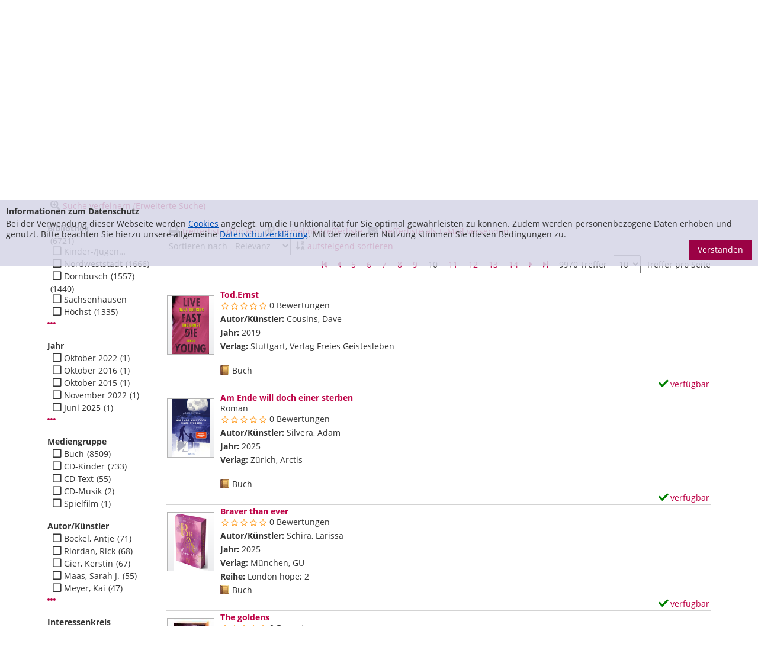

--- FILE ---
content_type: text/html; charset=utf-8
request_url: https://katalog.stadtbuecherei.frankfurt.de/Mediensuche/Einfache-Suche?searchhash=OCLC_71f7dbd94a98ee3178f2ca063c9b0b8fb716560f&top=y&page=10
body_size: 73138
content:
<!DOCTYPE html>
<html  lang="de-DE" dir="ltr">
<head id="Head"><meta content="text/html; charset=UTF-8" http-equiv="Content-Type" />
<meta name="REVISIT-AFTER" content="1 DAYS" />
<meta name="RATING" content="GENERAL" />
<meta name="RESOURCE-TYPE" content="DOCUMENT" />
<meta content="text/javascript" http-equiv="Content-Script-Type" />
<meta content="text/css" http-equiv="Content-Style-Type" />
<title>
	Startseite - Katalogportal - Stadtbücherei Frankfurt am Main > Mediensuche > Einfache Suche
</title><meta id="MetaDescription" name="description" content="Katalog der Öffentlichen Bibliotheken der Stadtbücherei Frankfurt" /><meta id="MetaKeywords" name="keywords" content="Mediensuche
Katalog
Stadtbücherei
Stadtbibliothek
Stadtbücherei Frankfurt am Main" /><meta id="MetaRobots" name="robots" content="INDEX, FOLLOW" /><link href="/Portals/0-System/dnn-css-variables.css?cdv=554" type="text/css" rel="stylesheet"/><link href="/Resources/Shared/stylesheets/dnndefault/10.0.0/default.css?cdv=554" type="text/css" rel="stylesheet"/><link href="/DesktopModules/OCLC.OPEN.PL.DNN.SearchModule/module.css?cdv=554" type="text/css" rel="stylesheet"/><link href="/Portals/_default/skins/ausignis-generic_frankfurt/libs/bootstrap3/css/bootstrap.min.css?cdv=554" type="text/css" rel="stylesheet"/><link href="/Portals/_default/skins/ausignis-generic_frankfurt/libs/font-awesome/css/font-awesome.min.css?cdv=554" type="text/css" rel="stylesheet"/><link href="/Portals/_default/skins/ausignis-generic_frankfurt/libs/ausignis/css/ausignis.css?cdv=554" type="text/css" rel="stylesheet"/><link href="/Portals/_default/skins/ausignis-generic_frankfurt/css/ausignis-skin.css?cdv=554" type="text/css" rel="stylesheet"/><link href="/Portals/0/portal.css?cdv=554" type="text/css" rel="stylesheet"/><link href="/Portals/_default/skins/ausignis-generic_frankfurt/css/template.css?cdv=554" type="text/css" rel="stylesheet"/><script src="/Resources/libraries/jQuery/03_07_01/jquery.js?cdv=554" type="text/javascript"></script><script src="/Resources/libraries/jQuery-Migrate/03_04_01/jquery-migrate.js?cdv=554" type="text/javascript"></script><script src="/Resources/libraries/jQuery-UI/01_13_03/jquery-ui.min.js?cdv=554" type="text/javascript"></script><link rel='icon' href='/Portals/0/favicon_buch.ico?ver=7b0W_1tNXvlnYZJuGu-6xA%3d%3d' type='image/x-icon' /><meta name="viewport" content="width=device-width,initial-scale=1, maximum-scale=1, user-scalable=no" /></head>
<body id="Body">

    <form method="post" action="/Mediensuche/Einfache-Suche?searchhash=OCLC_71f7dbd94a98ee3178f2ca063c9b0b8fb716560f&amp;top=y&amp;page=10" id="Form" enctype="multipart/form-data">
<div class="aspNetHidden">
<input type="hidden" name="__EVENTTARGET" id="__EVENTTARGET" value="" />
<input type="hidden" name="__EVENTARGUMENT" id="__EVENTARGUMENT" value="" />
<input type="hidden" name="__LASTFOCUS" id="__LASTFOCUS" value="" />
<input type="hidden" name="__VIEWSTATE" id="__VIEWSTATE" value="th4kHIS5uuKKLXGAQdrYWJeSqKOZZlH0syb/l/[base64]/I4vZFDfr5ox7uZhXEEzZo8xeNE+4V47v9fiW7iCwy+Ak4ysNcvtAQgoY6EvxCWmfUIS8eBSk00Zdih3ZrelfuaSpqunfHWcrypH4LOLvHSCz2HJpF/hYWHZFOgQkOMMd9shwPSSD8Anr+SSUxgmbx2x59dmYlniTL3hIaEXkp1nBu7gPDUaiFZSm/o/Fs1OGG9VggqduZU6IxEBNcsGcNOa8kwgViVB7El0LPVynyEJIIAbe68zVMX5ymjUEZO3YuGqkmzmBTRmBt7MmyU0d7tg7h8zvB+gbxw+kQvWekCbmK+Wqrk/baF8pzADyT54l2mO6ie8r1qTL/Trzlb2aSluhKyXSTjuUvqaZx+vdLTZy6/0mlndwRzPJJdjxmgmirHd51NeqwG4HZPebtlIrhy4lzvjHUp6a8qNIcHbSDLLskLx+x9QWh+MTO7uulggNgNYkTP8wJVi6Fhxm870s0lNifuwUKVlP+y9tAwNchg4zN+P/B5bA+2ZVoSpWvuyQPvMRyH/4NWgjBEAYNXYZGHmSIwIeqtYofUvd+vgCqqmlAS5wCuu/1L/0H0IY4Xr0vJVmaQtmhkb13tkjcaSuyvbOQ3aXX9K2XfGGgckCAr5ZJjWVs4LSIYVQEWsNTx94ndxZZppuYDDJr+uucG6rGZEcN8xCpBf+QKmxC0Cnzq0uCeZjFE2oYVwTJsTmC4TXm4p+F4TSfKGxstMCbnP7P116S/FD9uq0lQexHUCKVEECfYPXq1NF8HaEFVpqM97qkPzB7g7mmZ51mFujQWppeR5YCs2sySs+uB5CGmCdb0qLzCU+xPtl5nDN9SVjPn9qhNw1+PZBWGhMaUu5NAmLEZ+abqAuLPCP+9ACca3PwUYCA/mY+p3CeM3YRNTHX7dDCB5Bodv0XS0f1M3ioziL0/kpKYylOXgh64+Z7G0fdhNZKCWvYbbdzzH5GzsCgUvWDnO6MJhpBVgo/HQN6Ei1Y9vdBX0veUYvmE3bNZKCIDw55jxXIL03b1xOQf6OY+h8ZK9kCg77+feQt6i0XCqA8xkS2NQnRbfW63C/I6jTZ24SVL4jRx2TS/3EaIDTbArgF2WK01v4I6I1bzhHqE6hKcwOx/139hiNFXcT3lWUNiWVpNXIKkLtXZXeWFxweuJv/coIgbBL6vKS5yBG7iDh2HNabUFVchPBMwSL3HCsgej1WFsnXICqkIi4Pkf1EYZ+aGLLb82SVHv/gRLTsV/6SDtvUzspGMhWo5CnxyJMX4RG5lVXSmwRHbYB1Rbh119FgipmePuoOn4nNyBTQ9KruAXMR9Oh3sCuu6dm2/BgvNH3iWLxEALJVzlltbrwAdt54UKVYGLDCN4deZCqV4sPBgyVmL46bNjSB3u39hoJLhIZSn8rgPVYNYvNmezvFk9kci59nPrpexfpW7wXJ0cYNUAQOMa7VyvWMF+4VV/kZYg7J5ZtnufD61CmBLG74y8oh7SUKzbjeapXMNRe+qG/28JUp1NdAVwvP5CLZalw4XqY8TEJ+2KWNvnRjn245fZFvJlCykYjfFQo0f/BVRkWFU5oBV0eVdxxL8xpCCrLLgyzs3Vypz7xaEBiJZ5aocioboETcBfcFNiVOsdo3xWpTgOg//bdhf+FmJyk4svKSrQsljcE5V1F5G0Z6QAxY+hzcqaUwzExuRHUa/fa95qsHpCtccKEYC6LUcM3R/G1iPuzCeuNBLSTkS4yMmJ1LJWR0qzzLnwdl7wall90sVXkvxGLn24aYUhu3dbsyUIu2o/rFFi7ksoQolLNxc1XXgdUg5Pu8+pcpTC9Bwvvn0HkG8uCic24vQPv1AeYPuWg4PX+1i3Rtj+EodtZl3yYqrN0se7u6UjARYxyBMKg7sHU+yhyk6YY0DqspxUCdFMXbkJC7BXRTHE4+5MEvItOY7IKDhm+3sy4X9Na+Pwqbsf34SWBKkxSmB5YUMPIHJcYAVjoCr3d/x/[base64]/QDT0O52OV5pdjTR49EhHTXWeWt5mhDGAvoi/aE6Ec42RvLjMRguanM7QuOzAjZKhFqiseJwrlGk9yoqPrTHDNh8KyRx8mwP6G8109BMf+6UnrArRxeUfB5rrSe+QD28QXP6zNRNra1fp/DV2tll/avgna5Wd+HhEdhLbL+Kh2CSwthP3oVhDwnIWDstOjOa8D8uenITDa0uF65eRtN1A+h3RMc3uwDcb+Tf9k5ekCtaIaRDkepnz37PfAljdEFA8d/V+sZnZPzv9QbSjSsakhPuewmNDpG64/Fh7L1tAqySX0opFj3coh5one7A7KP3yLrvC1I4PI1TyZreuw0AEjxwJUWFiQACswMMjIJn84xsBIGYlqUvAXupS1XMGnxFjO1V9/1ifbB9Z3xqmNnPjWxKw9fI1+rgEcK2nMeUE0vH9A+O24tFUCWPMsKxzjUzfbaEFGg2UmW84LE3Nde9p1CIzClvTw1eZ974mnpVPZq1YgaRhFmDnGMiGUUzc6fQAH5CAHvRVUb39sjMzXKU00+kMYTFjmLtF7tAzyDhLz12Grhd6434EIQyOQCbdtA2S0eM0tWr5U/blVnpKkwr1ifisSNY/f56zSt6etp1+uNz75r11cKUtrDpPL4ORDfN/MIB3FRs7XBN8zv1d2/mtevupuh5gKXy71k6vff7xwe8fMHUxpPIyuvzlxurY4FIiO1mCMv6Bg9xyWQsxf1k7G2LOCfkoLv5Gj2k1PDwLbd65/xLhxPM57nUsast1/xgBlqILKl3pF6WqC/82RctceuCw/5Ql8/9xQ6YIuF10ScMNdm8mclR+KsJT1lHgIMn2Qmp9vEU9kewM8/cDM7FIuqjyatP/GvdLivS115pX9DbXiR6U7jZq0uT82msSxY8BuiBX96HIB3nen2SWgqy9lIPYqpL9xGaNDYp1BxMfaEPJMa/XD1m9iUIve9HbCN+/msGQy9PDMxAeyvncFgoHUyTvfTKdpjy/UUtRRP55Tf+8QCMiKn8QmgYM9xJxNnEjxi0xXU4SDPz9XQsqC53HfU88Pyp9BzkpF9XfSoiOquud7Ks8SPzz4il+im2L+05bnbx7Ibf8pWMcXl0y3bZajSxO5EW50bea0pa+R2kbbBj5Gqd9BZ9drvAaHHFg8yCYta+E72Yd7EysEQanBiPkRD+h/XEPcrbjm2+IJxnBMEwtLdJsVCY5zr3tVLiYqkbJDT+QVaXZ6doy3mEAbp3SR7MvykIom6poYPMIvOTzjMcJTyIDPpG16Q0gTmfr71l6T8i0jAjsKo5SZJ1onlUN7tIIRqXl9mV60urgdF8EXdtEkFWbGrEMGpcN/qTpfN43+xVdUpQEaFqQ3B5qhYiZ0/FOb9AxOZJGJhZk+zXnSCql7hFpbXHuPng9G6slxrsoCYswDniZbJc8EoaPrEeC8JO7VqYBzmo2FQlAWfsqeoSlwbxpL3zSkVgLveTfUkRWLm+8kkPz1LcIEMgmMMMvsy7S21D/sE988GO5Vli1xTnxqmZwbKuH07cMyoSG4VJZGL4Ctt0SH2Z7g8VF+pR1RACx8mZLXDHs5FMZysvkzPruZlmuBAJ/z3edTxAZvyTJrUS0TTJJcSJ2vxjqjiVRg5JyAJ61tB1f4rrxBVrfCueS4U46nqXgbyD1ukbaEiTdM8gucn/[base64]/R9rVvSO7S7KsW3uAtUZ1WEdSUbw6f8rkaCPtx18I05Z+OjQcd/YTzJwucYaoyrBcB3SN3sJt9D1z4LWLdZIO05BNheFmxs13i/Id/dzWTZt89xKZBx8x6Dlg56cQIXwp7x7lVqLT8nwSUJ2kiR6jWo3KJ8u1cXRxxSfX1bBamfdXb5umyocdcLo+H9+HC2OMy0Np3LbxWw3J9O5x/yyU/K99ricECG8WERdXIyeGrx9XZHSuiRx6Gue0gOb42v5UxeocJ9LOtT0pU3dVTpnl4f8i0oVM0k+Zh6hnYqmjvWqARGTAHLKFwXu5tCLD7sJKF/MTspQFBuPkY56z4Z0KBGFCYtEtkzNiY7MtBU9i+OqR6MeDu+3TgY13Gz5MhXrHe2PCvfEBZ6Q2MePuzR69pC1HAjaLfutFr5JQQFwxNpBVYKxYPAU3R6XADcd1l396eNUl/X0GPfX8Ge/tmNzfZ489hqNnqmmA/7sF0eNHuErmVf4qwhiJ94aAFitXF+ZoQcBSg6HjF5T2UxBeDirVjCoiw2T3ZV0KFpEk4W+i5+Bxc2IzxueGUQVfMkSY2Vi9mHa34WbNzZqjEtyROrGD+JtU5KKUHzYpl7lFo0NUXCvWLd8ZtRtGKcFSepBZvhaUdWtk8zJ7ombHHVOUjH91G9x3K3Y/PwZg/G1p0l6l92HVNwR5HmnkEy2/V38JSyCLs5WXZHRNeYCICs5L2PQCja6wA1luaI75KoZRKddw7QBRUiuX74Mn5sCIEzdZLxJQtirtJOd9YWhpqRoLlYduGNwVdBEC5LmY6um2wbAqOQwpb3B9zj24fJz1YThxk75bcJLWuVcEsrE2LSTBjGxkOIrkS2Kt9plIkR3QiOFqzMPVu3//qbaDnIuwlWEHCAp90xvRBGXUYUTt6X7bfGZOMAKCUmq69kSYfaHknQLy7jBrCep7pThq7fkgMObTB+7W3jzIzb+/[base64]/kSORHYvn64pVjP98JFRUf4ozO6An+np6Gf4s03uvGDhVFfRdkKEtCuFb/Qo3/6CZJk8mnKRQ+Tytjp2IjjoeesRUYKQ47RB5y7Zh7ZIV/E487BuR6OG8RnMt0++6KR6mG6puBM3bVmidgG0xTNVbcb9w8B1Sqfx5c9MIEyrZ5YlcEL2m+vkchYW7CrYmXpK6ctxzjpiJT/qmQ2IZC9tiWurdeiEYpmqju1cnoogzobT2TJ22OsaW+SISfIYBbLpdNRwiPCGkbaY6mjVPLrZ/[base64]/PepnRnsjKFycdyi/MTbPKj0ycA4xzWydA1dhK7IaRhJ/3q2Mmdtvppz6zNf6cDESi9FOC70i5SWlCa8OFUf8Rd6sbPnmJZOiXY4nuKx04wsTeEni5NMorVEHaS9XkboAbclek09Qtwl1K7jmPwmR1y789zmiLng4V+c1EeyjM8yEEHOpVDurbAXK9bG0mBq0c5sUYsFJrJzDsyCJRvb0y/cSoubUBiILvZQYoUNv3kJJ7XJ8RcBWl1ehzbcWJfeZnIw1rpmzmKrO8ZmOGuurFtm5viQT4wBpk5l4JAVIcibveUqj3FlBfy2KY7QO1OswXCsyZRsYg8zwFncGxuB2Ey+oD0FjcqJruaPip8852pTiLhe5hGmDUhI2VVwjuqdGb4xdv/VQ1qhfjq1MgWlc1uu8N3d/CD4ctyTeOQJD1ZqnLA9tWLSaO2I30ZNmbHje1cbec93ZFEnV6OJL9ktOBnTJaIYjVkQdhDthnPWa2eOdDEu33+ndX+7pwrlMKtdZpNhZj4fELlfKsRfZSnIHZSe6faCgFqa1jByjwIuW7KXYZ1Bcuoy4HnEDUtbC6Mq15EHZqmy/YZDhHmMmR/jLKzElVFt76ibnwt9Vyy2dfa5jxisUkaOVM96MGyZROm07Z9ajuBQfEDskDjEHc4SEdw1392SqaXrf1Glw2iInmd7x71GLW7ljgQr8xLjlONm8KaIwNM/wrDUuXjtCe3lRs86Jub6CF5L5N8+1itKLn2gODrLDVS7mgNTd33SblmE9YRXU83JKP2iyq6iwU3PZengA/VBD/+tJZQyacq1b/DxnX0wxPdpZfFGxt3r0XFLEFEjOOzB4kGqniH76Lxc+vtuOdSCWQwXiMyAG8k+tXFT0Cyctd8jTHXWSN7qSlApHyreUXuFd6AAJsKpqqLUsIAaPtgwzovOapfqncW6/AksG/xGz3q2EurARANq6SkKQo5RehRdosy0lI1+GnRYBupEK6XySQsDtaWkoum9214i2W2SmLRO1WibJFZdAiaPFc3DmwaPkB1zBWu5k/9m6mDobBKrHaWzREs+kl/OkOXcy8+DL9BaesS9PTnNpdwpO5NbsRIds2HzvpXkq2xOnQSjANk0vRTQuN4dyMS0fVDf9jKJYCFef2mN8EIO4ZhGc+pAAWZM7zvJsonu6SuKTtYE9cCdeLex5bDwTV07ZLVSBGARJC2JjtuLgO6WbCDYsEtzqzm7htwdEW+//xlQguqYr9lmLYeBssLauXiNc53VcFTKxD/RjyQTixQ4MVNguAIXtKBwfm59pf7lxwtAsFGeKE7zPFxpwkkYSgm/Kgar4PfxaKJnkXsqsCTs2OzycjUGL4spyNWcwN0lTy31BYDc6xWjmnfoP2O9b33WBmC8YUoq/fUWG5XhNrTFUCqwa5VbKB706TLzoCu0EartAj5iG1cgFQqRge1K9Vf9zOeCzFnY4c8SeYPtNhSlCKAkRs7rBGeJi+n7oCmONdABPVcVVZ6MeKG1glQi2I9HL4nOS7HSY8H2ZRdMggj7gHVV3yjbMM0/wiTMhXr1UeLmXA5lp39A8szGnjYSf/De8zzKt78ktMImxw7eCjPvTdTOl2EshinxgbIK3UtBSjidavAkDBChSAREolkjMeMKXA5V2/+0/suH9FHMICMWZ8NuGk+GwTIdRA6kQkdDwuPLz4spxqeaVCu0g7hvZiK0Tis9KH7nJMslFQ4mI2qESBwK9iUvgERa4pMpukQ6/jx+Xn8JBWcvnwHpXGJPzvmuuuDClc4gnuxSuPmcj9eCfnauGn/[base64]/65IhZIatEQg+pQyATfYFzBh++bGy7czBnZt5EyZ4CwMflCwuQ2uSOkcxcBQQSQSfNItM9rBE2SE0apfRMOUms15fcyY6JDkQQ65RRrl0I25acz73YSe/EoiMEnmKdcHg2so4WzjLWpQ9yZLzwzXxwguOIyB/QbTbAP+v0RjBDpg3WPYc87ryjKKgAG0eD90IzX41LRSSaDgaDtCddsqrcTRo4NvbIWwFaj1bW4Q1sVOEBOkbFfpVjZvR4QafoXMYX/AILTbao98H0jCtFeFlKPV7WTXogQ95UfgMxt1x7T4AweJoxu2E3PdnNG4AATJc44VGx+HphpCV/ko/QoiMv5w4ff29eci4VgDuAxmkQvIFEMEv1LLdeLG6j5u2nb3KWRRKbuDoBE9pkZ/xqBmDMibo43DzyUBdcAcHCQeTKWMP7fngR/4q1l+umcLOLexelHHLVjDLz73fm2rfqF7SLNQEKbo4QJe8U+DXc0ZGuK/qMR6oJJIiiDB3gOR1lcNRRaLOsahHDErPdsEtqC6/3uXecjIs2i00qrftw0OiEsSmlHoWOA4id5YF5iQh+JfahJFRaM/hUT3OlHbZFzDtD9TIFG+A/neqr/Qt9pVLqaGgu7/+4fKCN3tz5CK7+IXbiB3wPJZii3mjQeORDMATzgshnZHhc0acHZ7UG1VjFqGPWMPHxLsNzG57YqocYZvf90SpH+pwLpbgKURR5KqWyrAbo9GTj/IdxcKXswckkU6MyNhGeUQUIAI61APT5Vb2lCBCzN6/y0xmHfezKM0Aevhv6l7/[base64]/2VEJwoxKeqssdlYC7idHHio2C9xsk62zq0dyClLoMiy9TZZWdj5cVNS2ULPjpFw/6VCayslQCo/GrhOpIieCIb5pdcqlIqYIKRHbcn3e+uJu/VMckbRfdA5uTwYW0TgQBd9qmy0Q+xWqOzQgNvd6yhIN6WclehOFTqGh98/t++2g3LFea/rzu4PCf32iuemLSWr/ealZMtcEPLFeNZI6dg95neARJiyZCCez9hKignq1pr9cdujbDHzJ2CNZkoI4B0LDzzQXw8Vu7W09Yawhx7/+NF3WxnX70l53jcfrPkRBX9oH+yuwnpVD8OiGvdLHMQkl5Tjw/WA865bT64W8SSJ+nsPvly13Kqepoc4lsEyPGLDToBMYpMKVYveoiawEXpYFTaWUQX4u6Tkk4QHqntXZVLulWzrTCF7IgOxcylfiqX8UHGzC8PZ75O29KlM3mZoB6v64i8jz2Xf/rrQYn8Kz9K+tEd4ECM7wasohL2W/PAyu2+89cc+ga+carrn/NWNMUwyMH26KMeVsthfsvFNvI5/87CSJsMQAIX/zoG4BhYzHr9srm6IBLt+/SFuhiQ9vSRdNZNdWBn8biKRuXUVP53NgCIgFH1oIPnr6BHGayUocSmUP5fT5heyZQckemUT7LeHN7bLPq7sAesl3pPrfDYC/JH1vjVaONUKhbkX7toPOh566qQ3jqQKkzCiTDQkvODlsQK9GSdhX2Yz+Pt5D2GnaQEBlFgFqXB6xC9nZwimtILafvHKbbAqnQuMAK4tkVHnjKIgIv6ZpKrbtGwzqR4zHm1ppN3RSb6ZBX18fkmLjJtkU1vTmSqz+i0QjGPZI8Q5zOd3VP/Bbyzu9Xhc4xdZJCR0z0XBwwSk1vEPCpRsEkSwj1Mgf1eZZLjzDy9ONjU0WiOgV5GeBMw+qaSCvtXVwLe/[base64]/foZRVB7HTt/AthKAmEOtslXTSLw8GIvU2sR6lGvtJYgZRhGlpIbN9V5cVOTwpL9ROcjqSFOGJ+LlAg46NramS3wFhOjUIHHrgeLLtRrrew+NWNLSMLSjZT2BZa/S93SyoD5T3zZHQ2u2KAYrvxDl1SFwbz4tYXkelBE7I4CdPJLti9gZywaG0VHZlt10Zn3JX+IYJC9iPEiW+tlT1RBa3C7wxr6uvzlWe8y0ktjuDsfqzUu+eowL4LOakiWC6U61bUdKiboJXhsBGXsBVXuIBeBpMt3oNDTW12NjJ5C43gj4ObfAoJs9Bg6cWeFn7/x4e0Hvhp88qYbFTxMNz726L2vfR9JD8KuGDj/MXNAGTQoGwZ9rRNj1sPUzVzpCTijZJWhY6NRZtLxyUurGsXD8mE2Dou0oK0UdTxMTXC9SUUCFTjvCk7WcXwmjPuVTgsZRxE4Gq35DfWyOh/buYTHM1tdPf//59+d6EHYwx6gPf8GT5Gx9Wff2GKyS9eTwxrfjzgS5C9pHuOv8HGQNgBpQ+5Xg29aIcioIjbe1jncC4fb31qNCCQAWY6wBOF7YrXOnpY1l5Bdi9OxkOT9TdYmLBJMkSIPouhxY1of/OrhAx/vo2S1T81k4A9IT8Gke+IHlV5MTwMyoFJ8agVW58k3LYNrXWyB3j+qs+wQPu3c7J4WhvFzsn/IscOStmExxuSzps5od8YUKg1ugDPJOxDzWHQdH43jxtODNl+7eNI8wYjRQVcS0YyBGyb+NBzkqS83ZoaQxR0cH4Z0ugyIoEojEuo+qWKp1dXGxj/JNk8mFj+A3y7VOuEDUIw1HtRN2TTdI7zdZCy0kSlIf1Qt0iQxWxH8bT4OuaFbFt7cWJB2d3HpqahMb1E4tPz1H43i5HA+39XlDWR06PLo39k+7pqJvKsGXsdq5nmc1aAXpML2KuRBpjpa4qB5/xN0lx+X7ApVWglROzRmKE1xWyZj8q+q+7Qm8f4pjeP+BklUsUHiUkY4KS6UbF1BhZgdIltT3FA5d8cjsXwq5h+jNiOeu9Z8XoL/jTvYg9UTW+zUS+8CoG1keWtIVP1ZvBLK00IVcX6IEnZoZjKfGWfVNLG4prhi0plw6SfCcDihtV57UTzVkTrsKrOlAYD6AHuA9pEZ31CzRKNB5S+KAthqR4+p7mWLHOzpoSdEsUUQCc3NrtDEHhDfqnot235wX1LNiX5+1+FEaZhUMJYil5+kRHpMXvkbemtW/FLn1ehis9nTSKYk2lvk/oZr22OFP1y1ONgprPPwKLtgL5z+iNlAE71iq7kEDyNWBnBbIsJ/qX6ZM/qMZJsLWpm0uphOyuVjXjMzVZQx83ZSgmT10cd977VirS/VUJdDl25c+Og8nrXNgHSX3bb+XNB4kEB5y2iHq/bqckEKRCeRFAONYCX+Jbl5vIQxZ1CZ1AQ+pU/7ZrcapP0QOmg6xRFXnuCgpkrjYMO1B7LkCv16oMSJ5d/knz52HR5Evs+0g2ytlJwciaVZZGnSxdG8dVndlO586FK/YQ0jv4h6QL1TYM9bWQeaSCYG16shZmfE7jLT/56F+roZdT2OFZHWhRThBMaw40n25GaHx5666Lmm3U+PPaIiQ8uO3gpxJHcXP04VFXq/UfJdRP0DoSWoKeohCI/VNdPEEajjMckXJeCoKI90JO3MfGvql4YRmnY6fSJ9bfQ0nlE16XxdpLsWw6QgrIjmR+QeXUOopPja8RsGMqQL7To6+aGdtYkVzn1T5fF5F0VUA5TXi7BTBDrd1/SNrjE0BsEn1eJzLEjzUkBkwvtfCbTZqsiWAjN1fj5jhY6NGyA9VY16ARuQAW63zVrBNEXJwd+/B56/XgQQpV5AzfO35pmlUbryXPIGyM+lV5yDngcCJK0R75Hp/z0aJFvxBsCh9DDheqNq4f0rXRANDhoEaQo/4vnGi1LLax2jSKsa1m2RqkH15nwomBfPzbgA0DvURpgnrviZ2AoYk93XiP2dl7723ztxWy+xyUJlBtWj/F4TtIgK1qe1GC7o2/cgJLpL/+7/CcNordiDc16WYFpaVhrIGHU75hHjGeCftienwfbnahgXXw3UbpAL9oHM8IDZw7oWJiPyy5owcZm3kmHwoVuulLK3I3wcsfdEGhptHXDaE6HgQ92LjubKjMBZN1CStD0GJkT1uinyo3eyHrxOkc/5uPKNHDJdXMtxJzq8S8ikyhJsrk423Yqio383UwNy8RtPGn29zJ8BEY97uY1T0i5W3VwaciGuGKYdHG5I+qT0WbSlmCUmA/CjHZUbSdE9Qb1c6PnI3VpX/1e3MzeDy6ab2NwEHer54QahjPCJd303YJeasJWMCVAxyjI8yjElRt0I1aIvM05S8E7sPpRZAU00RtKhC7PehdGMOTWZs3lSm+auka+FU3q03Qs3p+dVwX6u/8q/B2GmrmCy7SVkJAQ5nwVJTNLKncG0zvrZIAWz9WFO4aALu3w2CoWGcrKEMpyj5iwlrGRf51e1Wc2lsEScpIoyg2k+erNQbngBPc9CTNqF8MwYG37rmLqCllPCG/TC0O9ZWmEUzvuriwpZRYp99x9E5BKvWxSu4qe2mNcLI9SJf61qJ7jpnG4Dr+IFnbSn0fbwzHfOihOkb6c4ZXAqPPbRcuuHUwCAw8XH4roK8NMLoNvOPPQp02nd3aA0wZC3x/N31r0XPL58I9cUhT8mtMA6k0F9FwqLMcCp0gT24E+bMvy+5J4AFxCzydU/Qf3oEU/OP2kLe3KO3N421j7rXGqeu74MDYMlVwrj9AOC7VrR7z8h1kyTb7ShqLbh8kIODXNH5t5wnv0b/jF6RphiHcK967hcF2aTwFbxhtxaZBEGsmvKxt7eKDZJqJosrOKfg5u95iUeHksOXoXt+TVQPXCRxQG+Xinpc3lEQwuOYigurvXKmEppm18HvJYVxwsjSCbAIvWcspdpmPVcG62/bpNBjpwq0SOIzB3tEYT1w90mBmefE5O7rpi7/f1vQecTxgZuWYBh76eu/ClH5AiR1ovxVvUxtVHwxg2P8JmUdixtuhVKuRJxqDVX4dqe/3Nx7iNsUZ4UFaVsOSUfNEheGE1Ate0NUk7QIIxvwntxXLoMGf7d9hwPAcP/AJ53YCr2/w0+nFvRXQFZSUj6JMIyeDaAR3BbMBfaVBvb8w/4Mk1JzO1cAikV/UTCvJUrqH4mb4nml1IZBKPqxMXWbMiUkcKpkG4u3cun1kWpKAEhkRt/TUXvdyBmbIvtFX/ZBtYu2/ASV8WoJpOsjayqls+AivA91vFIAjpy/[base64]/CWsAiusn1vsjjZEBufhst4P5lCmSOmese5L/s7dfD4iEKuEg29KGoa2QKVyyJXHr7YIQL7ahvPKdWuO09SF0s+jA7XWc/XZ1hwmppvEPvS6F2QbPXDYjr9fnPyiqtdL9tUcS9f8TRtsCfFtfRbxVqBuDAiA2qcj3aT9yQf3PRrBJCZHkzX5TGVJYsgss0I0/NnPh69nxvm2BYXUUzJQOdzWzQiGu7h6hsGcA0pgOXbmZVR8LqVUfS2O87ZoIlRNWu7BHFFotBWa7g1a1exI2cbObqzfFugqOlwznwgnfw6klh/a1KNtfV+kt0FzY+nZfJV6WeYXmTqtuS7pSngKaltM2Q40C7X83SoN0xOXe+hOCgHaguv7SCILEDU8+4fyWkaCXxLZwI1AT1mzrTNfxSjYy5peGXJeQsBVFGxVXq6y5Z2+tCm967cO833S+ifzPpsD6MWw4NZ2n/FT4GK20mUjgeVkUfi1Q4c3PFnoSuWQ34GDrapm4oOeTCuo8ub/TiqoCT2tInLFgzrTRnUKM3E0UB9KvpNpsobzJuATeSGSNWOOFXj2keD6vCAnFRsxA64Q5NAws9MYEm1QshPFqEZHsSOl7SsuTTMmxsU9q+Xgb4Sx7x5Ck4uIt0opM1+sOISavcttKRzWcc6bFRDgjy3NE7LI4GiYKiCWCyFttBZ/8DaHBi7cJfW+Xuf1HcoFcqTpdQP+Dg5exN/PX01oWvm0BgSdw9n4WOu8QyBM0ARashPDCTG5bOZPbF5YmRs5azb3mZbcjKYfZsSshHHpdPgBna24jn2ifweSjzlB4IfbZQ9WkjL84Nlsp9Yph2xCyTpOhffsGRdN2RhOE0rFIHJPiDm95OJYYHcpwdgGWc0LYJtG1r7lzWiH5v2JH5voH06ENVGfXtum/iwgbONNshCqUd9a1F2ClpC+DUXmuRmGiZSTGFhrSBOrIoJTwYeK/1+Rzh3WPTtBgbNXWE9HwAjtdplaqR4T2sbz7AOuOiY145ZNj+LbhbXc3AF5A56Fv/4vUxkBGGppAXrCoqTsq8HKgs3xB+CLfnGQ9rbq3KHQRxE1+YddH0ROeUlXvOk+DGKo1fECiKHhHj8dfrbxpOuX7Gbbku1kYz9vBGKomI9A1WC52FecP5AlN7pU8YAXh4eszV2UpFdsREbDKyykojKErGoyWmSLGFL5hYIs/XuKpgL3dpPvTNHFafAMqH8IuxLjIrDTlFFCIzIIGyBMYeV65U/f6lGoZNQqLDJ2WCPYUECwgQmrcqbZ80YxM/cyjoPKql2AOlEnqXX8I59QBA0hLci8acWekXzK+I1oEF70Alc4kz5InukrsFGYDZXenJ/c4lMVBancX98w0reexYCa69lXcSkh6nA9Q/aWOzEMidP+Eo0OEg6gUtyAAS1G2yI9noo9xtebt93tqvth7dOEJF8m+DKchp2dp+/Q0TtU+EwBQ6rQGaYHyGrGXWlPrfPDlDZjyo6gVITwecxET47fBF+2wyXzOk4Tjj3c+sTwM0BQWbJ/RC8aXJG3zVNcn7yHdJFhlHr/7FjnE7D2Yj/uPHKzEuwaBPLVizQNCwKwYqKz8/0+ejLbT/yM8heA/vb9RejzuqWtwYRYPOdvglbz28DYW/nOo3XWHEtioJ4FJcNijJGdU/uCMVnWK9W4Ed2KxjVA15Ju1c6/gNGM7BdgScYD1ANmjZsbGwu1u9BMiMBThUfKhZLjx+0Ogi0C/jIMSa+ShNSscU+DXWD7rWGPuflLoWkQWtGbvMKGwZRnXg46arQKhFJk5O4F0nUVF/Wc3bDTSBrecRfSpqJuPw8ISpbCmfNR+T9PX08b7zZGLFA5IxcLIUJFVFXvURogWDk36UscAHOH7MfRFqHGvCHlL76wh4FiNnhXUH+lXRTMIeW3VeLnJYRPRY5hdd4Mn4JsIr9QHiRKGneWoSURHG01fpPDIBxN/4YVrXh0/rtgmOeyumoz3In/cnJkI2EQ4TYI6Zo7H7M6vuOcblnUO4xSKz/AKApH3LhNc6KHRa55zuPUWhtiJ2gSxMCfvF3Tc5qU5whF0J7dfOg5quz7jBA533JXgN4W+xDa/bJYNl96AJc8aSF+HsY+QnnTkjTDa/T0UnD3Bv+6G/oGqsYx6B1wJVDoqwN+89e7vgj9ubZJVOQkg1J1EfFR3xY0SYdA/ax16TmA6OtB7kBofVEDyX/JjiTbOE7XigNtS+EvHtgrkG/8aupj6QOGSp4GHQv99zyPvUB+Y64ZLkwRj/qj3atRYmo5nza9OftITBhg1HK1thEBeyFd+AcC0uX2ZZ8mv8WCkQUkhgph5d27y5/PQt8RojY1Y74W7bhLWoo0H9Sszj7re7aaB7O66D5Y8/VAETaOK+UudrWmcTmTvMQ1jq//XicPFDYIaSfq9N+z0igWsx0RS/euSFdNy3UNP6UCh/sbUuz7S8evcxd2URMaNI6ETm5Oq4Ffl47ePkk6K6cLcuWTLY/SIr6n5mI+Iq1jwBcToPHDKvJXfDLh8si4MnFMrFipDepzLqTMbJSHM6VnbwWy539Gz22+LY0h3h2DLRgoDu44Rqy3R7lK7kJrIb8t4nxLGZpq6CEJj8VV7tc/kbqTGN4MlWeT5+s/ILGuqzpypMa8fBUm8yymcWQJ2YPYvQptb6nXwJVLxLM/Ea5vl+2ekkzu4JU4JLFwrWZkgh+6Ex6PMF0XcE5YeZFp9Fut4ecHKi7QYKGbgR7q1Fgdm2ZGrUce9v5QKYX2n0NQ1N3zx5ieP9bDb+GLOitad/MK4BEDcv16+345t/[base64]/dzcypKbThF2jJ1WajAeWOGBbiQ3w8a5dJnTe+aibbBZOifZNqmBTiEYVQQYMGtXkaGCBFD5TNXttB98sWRaZpgnx2ZHXPolmG6dr3A2qfL3u12gepo1X+NJeIU2vd7K9i/FlaL1tTQho8Syxt5i+KfzZhRog51eJ7SWYENSWYqM9JXbXXvxY+jaoXyClJKvZfndQnqgh6r0UjItHMP8JJMPa/nRrXwyb8o8U2xQl5/IBTWilB87YXpsRhCz/5QJEqIp8ZjzbolTsndencWMBPb5xxUmsJ1HFl6OlsWGhFrsk4II/A6MAC14dVzkpcY8tE7HiINjittkrtpUQhWfMwogrXn5JwZ0NJ5M9YVTX6MzeWh89Lh04g4xCRq1jcpLBh6ejPdgdSot4wrMkCqy5qbUl/gQ/m2xPzNaPVthZXexfwMsm3DjPxDHrqmT0BBaGi52kasgKxsA71HIAkIWb4Q0HBPS48cWUSNMM/cgQA4f/fwpI+ZlNtgTkdZxCPX+/98sfrqmx6SodWcjAdNvTdczAjOhEozfAvloEYjm7tUKuekJtS6bcsuW1/5jdkvupCJdwh+HFJm7RhcO5xI+AWmmfNnhsbLcpJeSymT2OuCT7WwcxiYREKFS5qf8SdN1nVsGJG+qe3By+b1MmJdX3uZB9BObQJlUwG3bfQVJLI29s099eBDBlKXi8Hu1i7GoD5m5Rj4xPxahW/xgUvd8oW5pPx2Lz6DAys43/TpE2FzHLGsNTuYfMtzLfQsdxjDuqeFd1jx0xtOHfK3giU0+Ei3N/vcw8ot+/SZ5fVNhzOvue2dDoMoU7Yk4xJNffaoQHdeh6i2FGON0NV4XPFgo6X1YychRrSGxBnq3RYEhSX/rvcFEh9TwqH38pVbVvOFgTIBjtLmZIwwPvyaVXk1W0Eg45Mvp74liASwbGN5eMNuLZS05L1yoK4zKEyaAOCnwOyZOVBpTcbH1Q6UW2/eo09p37aeMyTiHa/pEBAVm4nvaGPYq6xjy8ZfZUPPjjJK6IeyFR0uOqBoUnL8+p7FXqAto+dfwCPK9Coj+QBkMHY/tz7fW5iMuh9FRAFziU00kvFYkxbvGSn6i/DfrROmAfcJgJdyDoqTY/irvWSs3CC54YjZK4t47GkbNxBQouz2MBRYCHwueLqGsSD7YlE6ky7GYO45Q5+a8rsvkXSaKVRNNsMLeuG0Qs/hsPExettIvwW8MOdprs+JHHKlmgR13OweR0ZZwY1MD/33eTwIVWqIv8oddAXQ4fHxt2Dlak1VBZCMEeJeSCy1cPOo+EjG9GEGXKiYkPASlT+dBp1UY/HUJgijl1WAKJOomj8y2mIff4GINGT95y5UgghVgeKMr5sWJCGDhf3K5hFZwxRmWRcrkyOMtvaKlgwEGjSLGvXz26Umtf0yPURciE/asS98dTH2IxSzAx3Nfw+9tNLyMjJv+jlkwBZKdhcUdgAeD4VTuGHACPjT1GiIEFCrD4/MOViyAQ0rGxTh7XdCOvpH8GfYqHrRI0iQplkdem1p+ENmVOC8sPVyx8bVK0eVWnMUSlMLH+TDpcvV2Hydvtz3CAtiFNRJ4Qkm5fQPG5q3RCJY8uXF/vhOiHTBByWX3B2DsYZOtNMvn/uYJRzBH/TKcH+ljiHTLLiJvSIPE07zyJrkDiw8et8V1o9aeGRBYf8+PeTY5S01I6rU6y8nuxaCwoXge6/nw3u9sinoXhg+oyiCU7j+uEC/NpnpUxm6REGpY2bkhbbv/irjIIvf7FrQRfFL7mZWJI1lAnpb5hAsLzW4mvPgk8H6IZoO84IjIwE8cYNBEOUAwHQEZiFchwqU9JpZR8qIPayeOLb77ygw24h8A1miyY88Ch0DTXUBf8lp/xYFZJlOboS/DRJgC+NMQjqFt3ttrfditLwkG+7w0We74GwbsQGEaFFBawY6nvwzw3naTdxhs6KJCbUIe9BF44Sd7CC7PayJafxNQoi8qPnXyRdrVd5POVRx/g1Mx+PAPZOzKMHg6VfRejNo/yuGT+Vyma3geqhq+BvihAE4u6Ok2QWTAIeghZgYSC4NLaJUjvjEfOpkm4pERXgoJjm6+W/n26kv+wv3swD6D4RYkhwpZJycXAL7tNRiT9awSf93wFcWOO+lSjcULk8dMB0oTQpSYNOZBThRy9HfSnJRmAvrEekVLORNhndjVCTaATTR87NCYuTuYaOwNBTPZWoEYlOkrNdG8hlB0VGdnCk+HXnAANvPnWGxPqC2PC5RwTF64eOX7d7LXHKP/0FelJGKp/AB2f9QTOA+iFej3OR9qTbEZtmUDVQXA2mhAFqlsFYCVEspdYAfk7TBtdmXsM9FnBH8k14+ZSfXtWQXmtvqLO8meroUW1tbF2vSfZlWv9xl8+WjheK8nqvbaEMTzry0ALX/DVBN+jmWjOeY9AJZG5jRx0g0MqAfUYAtgD7+b6n2K+Fz/sw1WuqAvvFhq6cc8E78J0rv8lblPEM3UEwNvbrAcc1AnbnTEJgBPfxBxz6Y/jDxEtlpqpbQUdz45rt1X13Fmnp4b6sKc5MUWhtFfeWxEpDc6fZg2xOJonO+mT8nuSn+v4+bjWqzueDDy8Q3woMJANcEldCqQC+U2f8zbVwchOTQA/5tR49cul/[base64]/9dbg+dMsg69iDzYR780tttU0CVsy4rDubNecN3osz1CrSplDN5AGVg1ka3GMN57n0kDHnxQmN2lde+CTDKNJkOiX1+LS1ZBlgVLfSV3fMQlYVnNPzn99Mf8uO1Y+qbpRB/RNHkHXR8BZxW0k4NlqTmaeuV5UFPly+LkjgOUgL+YunQsudCUWAAJmuo6hLgwsFHykZ3vSLdNOCCzkJznOQ8qAXwXT3G2MDEXjjZh+l6kUFKt0KEnkE1Z6wmqmoqLH1r5qJzPv5ZoAguLhmGU9jxWppuY/[base64]/wj37PLoQB7dkRDhgviSWHvmR7wJF703UqahuV6kKSL0vbv9gZ77ECSbHDDXF5itKNqbOEfKDo/Xw8iCMN+sCxfNf05Q6bhfbLxGEVqMegY0xjnw8eTF7QF0P7T44BZYmjVR8VbtALLWrwcGIlSHpLpFlaKDtk921Cyn32mCrek3IO1JwARAy/qJ1DUg1vWyCiKCC3rs9M0RxC4WU9wFZK1zCkPEuJTXqJgDxta/f7brd467s8/wD2IzIElEpTtne1GFWL1YNnAPkrC0pOqzk0Qcrm7oA8MQ/neW3j3MYfoZ0k3n2cc9LBBtg8dXHLutkrHIyTYZZyglc4+8hVG7DHdvItI75VhdqrbIHWH6mp7E+m4SC0WvpBQa0xY1Vz+LqAC3aatwP4RDfmOpm2qlRGj5Qox/DXSv7i0RGfXHwybT6zVzaFuAO45UtTuDNYulqoIsZp01kW37Hor52bdblCujy1neTpede8jGr6QHZCLZT8y8ndD184raoybUsUeLsM7vEQjyvXnyXRRGUMZl0j7YhHQ2R6lqdIPMyIiCKf41Y7FsiM+HgRpGEB9W3uldy3+p6/S+wU777PikqJvNf114Rz/+H9UQElWxMVFbDPHL06kAr2N/EawfGG+D85h1/[base64]/BE2rZzUEX5aq4HM/IMZQOk9r0jsJ5vFq7mcY20WfHB76ghxTKxc2SyiEvT+wnlOm9cBb0ahB1gxL7gYbxlW+6Ry/GreLxWGoZ8WGZvBgj1aSNKI1CVIO7LM0mRyAnTGvVu4Z3G+AKu7dBogXX2dZrC9n+skwZsjqW/v0EVHdf0Vb1MN+Abmoa6XeomxQ8OBlhOeVr2DEQCVYUJ02ZNy3Ltpvo1kmSiyEWDAsAV1dIUlNwnpG6ZlYNLEIHlZq8ZeZGTI53mlM2oqyJmabkitE+Uz2VugqOqKTBCRMLzVYwopF+nRhxQJntoTKWBFSo88jVXHmb4wgWOaaSBpyhkOoxrrqi0H5H+RWJulX/PL/FQTy/bxtSDb1MGmq5+aDRZ5T4Bk+Wcb0kv7fhvJVdz5gddwzJsvMhROoRkCj15Z6fwxi5zjrfSsDNPsBSQXnkXPs5Xr4UCRTWvMYDExt2NKUSNTqHJvgy85GCcpJpaE5EU1N6ffuCTuHaGU7zU0T4JTxkpVghKdaZ4FP5+XwrVkzPSdSR88b8kFKNd6ySoD0tYhBDb/hujyS/xofOHGj9HmKAJ4hs/h58srGwa+J1rlUfY1UWVHfUOLS/sjDGQ9chZJJFyOO2G+NPT+WM/r/9/nx09g4pNeJB+uJGsh9JetL6gcxtTPshOTj5wn68avf8dntvRvDfLwCLH0X6SAAQln/sa5Y5sEWa7tJkVcoxlaCJumIYnlNv/PYX9Vnlkq/UKYarKawDNHrvqPeVra2O7RBufQm+XM9l94ypFr1cZGjUcqjsBEK7n3tBsc5dcFP9W+Q96++FS1fxPryZPdcGkZX54V7e1T1FEOVOhEgHQ1aL6MB72At7GisnNDH5aeFqmk6sTBNseTv4PSPiQbQKfKHZNpRC+a/wYUF9aKb5ML8M3nOydzEl4GUbCc7kGztDXkkV5KQP1ewLcd89tpbU4AhRHntRuS+5bA8uiMQQgEEhIusrJMz0/dMnlyAbMMecqmIf7gwKa7buVMUqAaxIeEpctg1hiUoiHIKArVJ9sG/Yhbu2vcZOzqsuBWXJw5qphbHoi9QHk16q77oHTxjRn34z/vhT/6rL+wuFZY+iu70xiYz/wMlSI8K6F46D0gQsLveqYW5O99zzjb6Z/Pn6DG7w1sSKF1dJHrH1e4VsDkQr93KkNb6wBMEsZyb/tkTrgr1wVOkaPVRGP6PUbfebimpf33/uvUdQMUlD8NOsSr3xVqA7Xn9nxt3UvQyw8Aadvg0T/Ni0oR+HJ/rmjYVXVedg5j6UgZ2BrC8RllG42ulhv5bYz35EkHnE+SSSLhF4kqr61qWsD/tQV6iILK2tcZ9N/Fnt4j4r7lgC5llsF9RRHeBZ1u6sBIPCiaymy2v/WJRUPQsreKdxfi6VnGKhYZvKZjamKKuiQEjcoyidpxThVdAKtTaQHWrrY1RkmiazVe35RFZ7K8ZPZLbfq77GzVAC2LJlAOtH2TP05PkT3s7ToH6tfQlnlPcLajkVcpmhhuDU0fY74lvxNK5w+erv9ga15yDbA8xZO6YsR7CHn95xmHvFM4/JOWP/F5OUTNqBhDhp7OnO1KwmPlUS6NkfvOmx58fbwcgRcTewI0hGAMcOxwRo0l9BysnAl0Ajacsu3zY/4UO4S1qMEeqLTJdnfiNT++wcOLv7Fntc1eL/gqGraRcctbBHF6tXwB3QM61/DinR5U3Y0VIFXEQgX5bKlXdVVPLcH9CR9wQP2CCL8rsxqJXfHFx5QN/cHr4XrEgfDQBAUZr+6QGPgdQ5/CGBy1KGwn7v78dhBtfRypZp+l1Oht9/+nbhD9jk0qacc6zkwK2CgRnqyHyRGoTqKOAHkanYXUq7LWUaiK1hvGKxkxIqfqYxOXHOTIFJwVCfPLf9tJqUxYdr3Zx3QfQZAvSa18UUJIG77LIpmexYNewstyEee2xNNSwn6Ab7kZ41mSk8Fb2NB+qJQQeLWbnRh/q5N7HfyhP8fIO74z4nmg+iPUHTPj6hocg3quIyeWYaJTpBP6xBLjAO0kNLekCCHzfF5UXK0nZBnVAe9RykG9hoNnWAjLnPII4Z1amFfIDYtbqxHs8cOljdJgk9JCbHYv2InhRGSvAg8hgGRLCOCxOEso1ylVpSM1uxZQo2PfgYevY2nTGYZLLJ1UHGuS10SOq/U9QVILy/Q9p03L0Z6jxf4mHxnv52qmHRwFqZribIGCeQingOLBXsvSZp955HkmMs5GlRuBplW1nfrynBSUIL6HNhLXjTg9Y/5lpW1VNTyRAP4SbOlqsK8KCr/U6UeaDAjagGSu1mw9vaI6uS956gnjIfclvVoZq3DOXHy8+D8Nti+09tIV/[base64]/2PVQm2jXMFlqwZcrItMa52XcR+3RGhF6EJeaMGPzjF7VhPk8VGkWKFyIcbogWTLrnsQkTFxmv20aJwTPjYQFmD/M3kaNlMMmRcSPupKt+k14wMrZ9Y3FkybyoCf2OFj6hSTmPocJF8L+OtAM/eyrEuGSrAHO5De6wweTgM+cn6Px6ee2Se+xqldiCIiLBfTnoNOs9byaofiQI2jDhH0xneqPgtNF9xFNn1tFKocAWQDNxMtUPy5VhjYbnUFUYHXoUtPGC4qTXjNpBnayuwp/CQS8tbMlVJxeQgIWy4cFn0MMMcTiX32mPFEg5YEhKUfSUm1bAPfcH4QZsqyztefFiqVFu9m3mHyZolIcdlvVRvwsxbDM/PLtoNmJ7HDDoLbPqLv25TIYIlsFVh+lpyou2rWpDMNNIY9p2ChMZkVsKKq70D/Zduzihnt26UpuF2J6Ru6njPVslbE6/VhZsTKNKD5GqImhNuMKQa3CHZ3KHjrm64+Brld1iWc3P+wl/gV510iFrx9WRtdq9FsDCX5EwXZr/s7ilkH9WmO4r6YStG6M2U83eh2Zz6PwS/0YUpR4/L6o3D+7HDw6FzAfonQivFN3nq/huG/EiuNEfBf87aqya34C52EVBi/[base64]/Ql1V2sZv36BUk6U5tPdfvIz+nuw5hEMpN+Pro6RqQYoNTNEyNSB8ipTFuFWI6d18VIZ0LxfYISs5MNg8HuwNKurgcirofiyH+VBYILtD9LaYKUP6FCCJh1c41VNeLHEr2I9ZhEfaZiTAGCZYE9gqqjRtauT9Up/Xic1K3B0S9Hdn+MjHCw7FqN4cH59Gg6JDrrJZVvB8OlSssJ5RV/YwiPlDfNNXGC9cpXO/[base64]/GHILbfZ4ujJSzm8xexUxm9KjnCtNOfBKnOWDkFLU+mJgdBiM+m5w91B1gKfc8ehVME1hex2RiLtfD+F0DIWerjUWyM8EBXvfANxggRllUKhULHJwHxzdYLAVCzs8vtlICE6mDuHo4ZE8VcD5NzhOn3EBPq/4kV5X2gXwkY6bO/HlqlXYWlBv7ijmBi9zWv74f5zeF5MasPQ+DrYLY7EzZuYqu1lEa95TVeKz/0rn0uHarMethJ9VAIJwLihDTH6ckp3zz+hVwYCeIY1YQ8alqbuueqUefase0mIl8E/WKFcX+YeAHioLglFggP4y2Z9CRecIBDSRA9eUMFgNInSjfcBAT6B4sfOgve1/cfbOewG4qDBaLAVNBUQVEWzTf4eL5YHv1bn+lc1q9EwN3RqjfL0uay1j4fPMiXnQFo8rP5UY4qpy6uGcbzRhZF1Waf9Qfb7WIbl2YRxgNrqc+UB/2KaccOUNlgIs2sGcPk6SkgIbgLtOmV6vf8tJg2ahDQ2ClCKkeHAwxng1dYkycEhHJPN9IWG+RuN1kJEbhDuRNGvFOJIInRgI8v2ALiFouetHjaSq9FVipqnzVnEVfuXHfljHszfB+JWR/RfYUaBY/0b1B28gKCWG9I1Uv+EU6N+BN0Vue7gFGUzh5G+5HP/Cs1LrkZ5Ea/Y3ol79KsW8CigOL/qQVL1dUD7o+G2kFYEEf34vCruoM6k/YtQFqxoqjUorz6Hthrp4ZbBcZnzZPcC54QCtE5mxLrpY7VybRffisX295alypgL9iBIfg9fAPjJvKkBa5OULkFOoo88DDw2EqQDQ+F1/wodQMZ+cHVrKQgx9WrpBV8z9mnM4n+zYBsp5ga7s4bchm8xE01yNDn28TclGdH+8eP9+rzTqmkvYNzmPLdSLUXGaI8gfHSPAJVx/L6lhlw6RVrZzox5V/UO4fErshHkJiC8t5LNTb2IB89QSqM6BUhDPRTJvfd6vr4oeRmMxfzAfsnGWAhll8XR08k5ZdN4Ok38jTqZBYEk1I/Mqf43MRQHTdjE3TnVUF101N7PW5880Ziy4cvbRIp9XeXuq66uNhv/2Fe7eUjKjGZpOqeepM+HOEK2l975o1aYswiEifx6/GAMzRwJ4Wlv3e1/cKB/wWUkp20oc2LJZ+syknZAspA2aFNuU6RwAJw/gumJHow39P1DeXNqxPkKp/ydSCPCI72ekLKlK8t8zGJs26C4LO4cYnXB/XaMLsOQD2JDxkmjMjUjwak4tD+LXV5sDMpxNR7QmI0Cq2qT0ZyPF/yFjBawoLzWOJXKUD1sIeh3tty8zzwa18QXjVtCyARJtlD03/I7ghw1/[base64]/YSv4AuxDIrsPVkxW0sNQwkqS+E96wNNsGAmp4HSBJrE1KQsRnKKkznwb1f8rJ/KB6RNVor4ZHL50/+oy5wO1d8Fr1litxZiSqW2SMVsw81zTtKeEl5zUCu8jaJJKJFsZIPo5mGNqpA12HUofSYfUxUBn1hGoTWH91sBZPmxua4bRArTMvUUBssTQSxojZDP2WQ4/DR1lwEkXH7Mc96YSWGh2oQZDFeXFQf2jY/oSpNnFRf4+TRQmkJfU7VijswP1zmTJXCQYMO1yTj/z5tPeeIHtLtFszWBpRx7NvgpgorQ98wMxac3DDvybljM3ZaoGuneyq0ETVpD3RYg0svNriSQyZwOMam6lcQy+j0dfYfpFBvrz77zSFWxu+WhDPb/klfKHnyAuiyonRP30+Fy+f/8hRMT/RKgcU9iw6Y2MdkM6NRyKu/yzoIK2FsndOzM58G9opXcJRtOl+NYUeqMnfm4uLS+bTSsv1noQgiQyvrE5UkZVK/bvKxdOFQf9DJta81RzV5bQc95XnFTkY2wAyHBWTpYmEhOCapJThSMijlUOi2u2TQdlYCXwmdHcPkoixwQ359fvHgT5iFTDDv9Ot/YV0pVNLiws6+3w+6w8ROKPKf/d3mmmAV8U4T7cWqqn8iznGY+ENwLLlIVmRQHZBJuvBul7+mJjrgSUgl910xWPkDR4slIIzD2oxpJnXi65bslYcl45nL8OSdTKmwJF7eEj2YW2kun5MGAYUWPHbXqo0+Ec/2Se6c7A+Zl/3Ww7nKLkLL1Q2frSc/+q31dnmWIlHFPD+bW5HZNYSRwju5lT5yi+9lEk7ySE5L5atvWfgFJswko7Nz76kr+TWGlkpe71Nf8bMG0mLmJxHVwlq/vGPb6YZxqAs8y7Hz3xMLnKUzGKqcSyjCrPZyrDwgPh6dFtpeCV0bpteCPtOLTLNX0M2egyjPDSpih2QSPTkCC252ClCq/6YfJ9u9Edo7l7Jjhxwdzck+yeHQnTA0+JQllMN/oc7I01iWhcqu8PPmz5z5TAaOGrs06YNJ1432dRWAQjT6GMvJluLPw/gYzhNscPBREnR7a/hGxy7/jq4TNpg+50PtTHFlxtfgtYP63dP0Nbj4vEN9oAFOE5AviXlp6/X7/vhRCQ8XH2h6gBq9vNPVUljFA78WW5weL5F4a01XY9D+uz+PhtmDr0DpkdNyoVV9lFQPvkf2RJm1y6FK1GBXGjbi9F+oava0lgFWZE7tEmUwCXJltYFcVkYXQAKHRcuypaU/anQ/6+8olsAG8BsnWr//hHmX5TGQXKVtqrohf3S9mzV0fH96q/mcvrbOMkruCMKyZ+YnkgJeN45i3XIzJ+EnOK34o4dKwAEqWggoUQwrBKmJAG06bPrAFHythpaC6wytwNsriKVClV6JXWQDRAE5/gZh4pHi4Uv6K7C1wmzzqYw8PHpRPq+wiBZxrUaC71dFBrhV77mbOTzj0L9V1fNLV2bL5jvD2jISjJ6qx88/FbPdj7Qgk1Pz4sBh/238yhURdZUdMEU+x52p7lIqm1NI5BEirJ6tEMz4+ZVvGLv395pZTTCqTQNCLl35VCgJiKJNT1KM5RyYm9k01Dn0JmHk3qHz/[base64]/5oKdtuQ4qXVYT0ERiLfzqSYczLWovXFIxUZFbKEjMW4mDv5ShO0Bp8hHNu7f2vpsID4+6FOxjMyNi1dBWNg2UG1e/5TplM/[base64]/T3Gvuhn8Xh29nTb98BaPdnotXqnNB2RJwgaLNOZFk1lKBQJ214fHNyAifIh1TRTlqsXBWdOGbXnik9qVLwFGapfytqTudD0a2BzX96i4kZSwIr7bCg+RUgnj0HM66GS6ZoD08ZNHHBflxPYSPeq5QiRdoUSU73CnfNXrD57p/Mxps+uFmzJ78Ee3NUMS7/[base64]/iD6s6GP7VB2wclCwDYMtV28AP/[base64]/[base64]/ah4MiAclNS/zFKVSodhHnHE9ZyKCKQUfKVyOFJouD6X3FcX6eMzxuYPN/COxW9CDuQvNtyGhFjIG/HgY7XmIEo7IcJeUTvedhFYVddKl2NBW9qjtrWkDUn58Kc8QLX84WQaIBLwR4eTL6CX+AVvGes51QjoT1MYlc1ClST/zA7+0vSQtQOr1qF8ncOkf7wLTMfO99daeymdCIs0ZSNlF4B+xMwKcR0ghdprO7NtD670IAOBExeLfv4Lsr5VdDbtLOWS5Vq8/PWV1NdyRDjpQBPNruupWL7CEpHN2TYH4zv9wfQfkeuqjgJ9aZpwKzgXYdizPuLJvS/u1dODLJhBxMSTzUQVIQc6Kid8YuWlPQNMAXlH2HXbvtKp38ACQ5dl6FdklD6t55gccXHpOQ7YihkHya8BuJ2MqD5WEQSBAsHaqnc27lVdVe3Yw/1y8WqAuFCuO8HzfLw3iVv/X+cCl5cIl11/jC0hWNopgbjWpJ8qPcnclkoT4szVVyrOK/X6q+e3eMAIV/FF+gqYvYyuY14XGP6ga7VCHFbAdgMLQ8C0YCdWra8FhkX/qBxjYA+Uxv5m3AisCdkxA6OoIvNq/wR4GPYCCiRCEKVGKbKZbVXjkEJuWvpoR3isA9J+3KZM5THQpVsQePs1ZcDPKIQC9wgiWXLTyOsL2mJehm5BdCVD0KUBXWYr05IMTOTprMsn5rYYhJl5gtTSDnhyXeuHOheIfYsg9gewlkt/zEzKKpP5dKD+TZZjnTlG/X3SzloMzqnL0qJAarEGqZ7/t8UwEkKeKAyYzEBAcuUSbQePGg7AAM/PBQcBzwz37UH3Y+JAWnBU4qa8EmycxPAtJYmzsTnoP33J/VuacKLk7Im2LGaeIVc/mNW9epfCMZWtjIsEolrmqVZJAycQQaqyMj4cKGFPErMtAN7b1utr4wfhciNL6WG39oQ7EG/0L/LhcuUyxZI44Tk/l/Kx5gvqiq1zwAKgWMK4UL4SSKLvm2Ju9gESrgwY80Brbg2FlsMuobE7WueroKcc0ToM97pP5ASq6nDbsBRK9mF52pASlaNIr1/[base64]/ZudPb1Dyp1z2hJGUpyoaYNYVhaK6NBFis23kzmzCJlKWxKYE3oPyfsfUehnUecZBw4AtHHYbNeu1loyT5bbvsYf8NAa9zf7VA6LE/uFdQb5pxVuWjkAigoE4kBGczQHnONN73xiQTahD+iJyVuNNj+HDPVSDU8JwdrtEnRubnXfzh1/y0Rc3J4Q0BQv15f2lIjGh8Y6XgbnUTwhtm1T3iQDZwjBE1DmpBwXPVKMkegkoY35kpyDRKrhgATGyRZpnD66EO+i9WSwlR4WXzi7acbkUryCu9HOmXVdy6Gwc1qdOT0SQoz5wpDm9KksFSxMIDh/uaHK2nnRQCkNzsKTV0QobtttgQreeA7O9/ftAE5Fexh61ZYOd1I9yJs0ybChxPSCDV1bSPoa9O8YODy5nLCVFZ9dZ4f/SFvjda/3m8GSpf6eq/8dlA+ZhCNg4wsLe92pr0J/sy8gVyuhKDQG8TR3M0eQovhXCHeeaQHH4NEuUhRR/[base64]//UoWM1rpBAayV6AACkGNwt7uAKE5LRrmPTIzw3bt3hxHJASorLEcCijN3tKSJ3ucMdUTFnbtmjx36SlAgXtwFSkQTErHjxe3YkcSCHi8u3abSVc41GnTXh/uohjYCzNB71vuSjgEZfBgi+EaVzrHlytvR/tkqrFWJeMeBBJBQZTtqGLUUTKXT+Jz2r/1Xyzs6Nq2UoHMXpLSaNhn/aRc9bZpr33yfzJBSGO9BNXWjrOwyd6XGClBUmgVxYhs+ft2tCg48DTCWDyDh/IT1hwRuUQMnT4e6mi7DxFHBYZixYR4yrveNtAMEsJ4oXUl0N9ImxUP5+APxvBGmmchrCyFcjYSrymDpm1J2GhJkkRKfymBKNy3HbU4zg15FjWwgBxgT2yLN8RlN7s4ahKxQ9sT+/8QxX/mYY6OTvu/9Ho5aq35s47mEBpowbr7MYeFYquV19VC07dkdJqpuN1B/6a92nzTHjOXyIvEE5N+Wf3lIrQBSpOvwXosN2xT/bWHHZqSW05thQmQmlLKDpILeCJtc9bGBiGyANl/5pPAH87VebT5WhQtasOqZRnup+gGY4nPipQfak5rWw4YEVXLJM60Z36YCV3cmFuB7eb7V6thH5miD8Ei/Wou0eJdSE8DCNAzfzy/ELZ8WLzOLtZ0K43KiH4CnhlQ5C98uanjMepVwQDyFXIpNO/Txr3WKeiCqeUH6RAOT6U6iDrNDkTKWUL+/OLm2HckCowATX9DqUFZd8dgM6GlZXofpZtwbcwvVb7FSJ367V6mAkUtPUCk76lNAyS6KGmSieolO4pCU9hlwALE+a/[base64]/OR62kbXQno3begZTttqy4XTofyle+R+Ch0FnhzsDjW/ddBR5xUficpFculD7Ktqe/m8YpfOHbubuiRTjBxQ80mxly2qdaWDfvarEpJm3nesiOZiDPr7mLkLC8Wx5WnRjHo7uYNFyDS5dPZIq8hRBc8tubZdduutL31+EIrcyD48Bq/iLMxzdimuRgC+bKmxAiO1nKsXNyRacLnCurbQS0htOn0ynvnch0OgF/ANo28ZEmLc0TDbfaWNbN8u+xin4ulD/foRPoM5a3FZ/+RfRVOKDVMEfesczpAgsXxrjc3Kni1OelOKsiWa+6R2TMZfcHlZDmsX3dWWSizEVhI2icPpvnCkrHLU7lNOwQ72q1Uo+kxbANXDcEB1CROX+mie7oYddLsPj207Pj5Nyx93KRBjewYO8pX9uplitiRwrGb0I4m+YihUBBUtoK6fFnoKPKFNZvBMIPL7isi8/VunxA/IwvZwZ8IQG6nVwNraIf6dFcxSnYslEDLxTKYtyod1jpV6kUq6e2OKny762VMFQnwmn5SRGwCWdxs9ULdilSwb/QEextRiXAZ3gJ/nblQ2sSsEz7Y9JULprwCoP5JGMHylG2Yp2QlAUlxRhHLQvLevn9OquS8NrI5QbePYexy06dyAqMFzroNoZ72ofZltqkCnLFzZ4A0B38xgdKNKToo9RpXeA29V7joCPF9yTFNHWMw1Ns5KrVqXk22f71u/9n4n52A0ocja3ZgoNha1xgLjRuyJVmUGXIaAR7JmVgvG7UB4N2NB7J5ndxv4ZIzQ2xcXiZL5Z6b9n1l+5tSH9APZXs7+iLVNRfdYVsaOyUEWsSHW3gOiNvgQSK/WOlnas+NJcAFRd3OPyceEg1XP/ttQLHJvo+sWF0yyAnOe/req3ObbxVeU+dAqeL+w+4c89qI+p2ANV3nt+17Lu+uC2Hdp/Wn/ZCOfJjeGpuI8H1IfMi0eDDS0B4aG9VcyVIu0dnR4W2Gt4mXOPkPlLQjcTHDFkU5rLWBPxZKdLazDFd2r7nByj4dewcV3JXFalyJOEFT6VDL0FhVKiOGUthpxQg9rllg1/VaOgh0XL028ec7pUDR62WTSm2q+DFYG+ExWw0aeMQ7vvjrEWpab/eGWSWNraBn9/L7jOFNit4CYJsQBxBzkHH+cl9gDTjJQx02vXwRYu+CINMVVjJIHxBA5Mq7afbY5deCLmopp7NpCOk34cBcIXv0uyfvEk1KYiGOlyti4nYUvteb26eNNi8B0I+fYZ5xV6Y3uxaUEEQSGLM5tZt1Jry4t4ulHNDS9V7ofWDEFwkx3PyOdZbFX3DKqmnTPyY5eS287/o3hvdayX0tNVGQHWuvG7jsMpB9sDAgdqSTXzkp4olunIsB04wRhcBR800dnnEZfo7Z+QI1Y2JbJ0bwU4RMdHoTb0uiXnunKbdwxBVA3uwI/m3EpQX2CWf6KZJmOAXHCgv3kvsI4Zr16ZwfPSM91nzOa29ykPA2SP96D6ZHO6ObzkKKVPE7JC733ZSrPemX1ymey7ZuOOpcA805eetZ0OFEp+heEwvfY1NKSE5PVvMa9ig0LW/zyaJ2elNNY+u7XscOdVrIKJNDYzfWMSp9PifQoLrdzdoZrRPsgbpvGK3IiEEu8YYYRpfqEt/Tcvg9VETPKO7uCv8NMtMEASiOm6v5Q65D3huhHprHkHkj7YIOEAXhV1R6LaI1SqJpyOAmwNssQIQTzYU9tagyRU/5wyFbARw04pNImRICqye0a9t65IlaMmWZ/sJVm1OB4nUhN+wJ0ATkwX5nl6TTAcLib6EfNHwYTP2Ne49Qtiip4BaY9G7WJSge+Tmb3YTwi5WzkdfrxP7pGVB8/ZmvwnpxI91BdThaBP0QvmtubfPlCYpdlmnWFr7q/SjhReUJlGt+xXKjt6hZ+7giM8tDIA/PzY5m1aHUjnyitOCvEhqUPSXIkZbfGi43S76oyFASVC2lPN5bvYA8Dke5DTGISinXBIBNPFCJhqxj/9CHig2/KJfYF8b9UbM5wCJRUqhqqyGSxcWnWtCScWtFr614O/zIl2H4rtFsktDuTFP0YvHaSgYTb7eRLS3O4sCZhdSSzoNdyO5b4eCnEWiHX0y0xKLRsPeALJ4CppL6mWhCOfDWO+Hh4CFwfxFJU8rZinZ+p0TQ4vSLMPcwbTB/xZOuKVd9SBPWnPWtDNzbRNHuEPFQGIgzCqX1XqnkHbxMqDn7jYj2rkxJE6HwKgvN2BWXZUZXdTCNyLcxTb6IcvoE0GGfVHlB7Cu4yuuu1+VQ1vZ/[base64]/DkpWkCknwNyNDri3RZKDcDIYGxmr6uV+HYUPP2AZe5Y/yMEZkDL5CTlPjvR8FybZSjCTNnb6jSzhZWcagXIj6WNKioGBZjx2z6vqm6pb/+bByOhRloqjRS6X8nxtik0uwCLwesRAD6zWmBlV4YdhNvzzioag2AO60kRcbWxUrMZlPGhvZ4FmJvUH5S1zaYyUq+2HB7VsVnwg8q1tXe/TWUptHS20tC7fjtx1GFf1lqbFvctpmO09/vcY8uMzJQAFJqf5HYTm2np5YBcLqkh+1cwBqiD+6Vn/zodaFyDMUqDF4GH4jtqnWtQ1fK6LXlhDuGtmTg7nlp2isSkNwI2kNA0a3uiQXC53CFIOmXZTLNLyNOi6hJI5cMVp1hS/9Vuk8xpdA4QQyTjOciFtpxcSBT8ofwKkeMmBepKoJ/4yg8IFgqI6kEHieXrAEHaL17kDMHR0KkVSHMUGLPHGkERHJxjgdKaufKNUmdUKp90OWIGOrjOFTOcq4cRzjP8eDirEu/LRT4qnrqoNLh5ICoTGphWhieCMBxKnmT7s4Ft4bUPeYKu4PH0m75pXT2TZXI94r5kigbzZ4grJSnscZgP7lFX0qXhg7RA8E9sP2/6UR88D6HZiHglcwzEpO5eHp7UpC2VGgF1F694J8K6sYfHNJ2yTWlzp09K8meUVep+ZyNcZn5amLyT1E9nSTkbbcio5SRPlN0pOG6Ad9+CBSFRqF/leIWetk1eQAF75TXLTNF2p5TZ4u6/8m7t90h5s6TSGxZbbUXkMkChywy2jUs8Fq3seU0/gaW5meRQOdWT5Kf0pDIbKy6ASDSyXTGYjlIIvkuW2FXWyxbaAxLwb6hP3HShBseDhYZHDCl998Qmi6yEB+3YaqPFJMDiD02Fm0pE+djnK0eneEGF83NAOnpjWx9owCZrwzeCXto3Yr4FF/prqENEPef916bIhDtd4OFPpHYi6jjfWa+omuZPqM9/UqFhODAZFlf5eBhcfXPTHGgBtfrhjrwJf/[base64]/4u042OTuPm/xijLlkDkwXzSOMeH7X3ILnZ4zSF1qrDF0jN8auIWt117QCPug/prwKtad/plDZDCuZv9WVATnvYFq4tRMqiim27UP7ADxdNU+hyr8UhNhGxEB2kMUo9YhKzsDexqMAfGJUKqUGHcatvbTTzjstJE81/eOcy2Laj/19tmLzeOBCK7mjV3E0Jv4pOfIlGh9ah9bKLGzRRvhwYcIqsbMpXkYc/dkGFAIx5wjax5urjhe/KYFsRPaFNZ5P3sNsbcyuVkAsRhO3ArH9eCs5MoYBP6csRftpneDuXDD451pEdgfnprtwCl/TL2rvTBYCQDsy+LZtg9vdKrJ9De9dp03EjdqE3Yahm15pVUhOMq5maqTaZa7ROwBXroSwNued13YUdvziP9umMVpGVdscRJZsLbMUBpBVoCRoepOCfL5GvYjX1suYPik089UvCD69IpWpra2Sjf7W4ot44wBV1cgSA0w3jKCooUKygn82h/LwGLfZstKWUmQPt/BEXxnpDKGSmrVlkdvGbULN2BhtEfjBmRVjHOHzfNHGESd9D7pIE5eytcNCtDYkhSJsaOrJtw/dfxditjP0uc1FjDcWaB4le7B+PTgGMvdYdoRUoe4ehlKvrcPnHhOVxE0HCzbADS4NpIBVCOruIz84ki6b0AyDPa8pcmcWqETQXWDKDaVa5hVSjz354UOwddw3u2gtIrJTGw7ovo2pukU8F83JRxutlWGpFoCSw9zY+I+7u9AOUsqC8kC0gQ7xN+TQ0E3F1bDYPSA5K4/kYtssEZhKrZd/0vk1aFE1O0VTft4ZCF9bmFx0u/8n+2NF/7uDrsv8BzYmBq8wyq2Ma7Y8MC7CzhL4BS1SotAKaYfXXZ5Kjb1MToGq3eS1/FR5bZuwS87h8dcLRYxUXJvJWS4K/waGyHld/aCOKAYYVUO+851EZn1IMKYZv+BRxekVqi4c0OEdwBU/aBbml5JpD/47G+bMsiHcbUL6hHe6aKljADfp6J14Q4wXuwDsPqXpjwC+sGxy2mimaYVYGTda6BHImy5avLVQJPk0h1zMXG+ki6UJwt/MS1notRT5Hm5ocreLuEw/[base64]/e4mWS2NlO67DTXLWvsmgcDToLTMmn8xvGFRRMxEqGQ5FLr+9GK/5QyUhnSyoWf+0NVhAhW6CS/6iT8QPkw0aYpjN/um99GFdJNzX+1rHOrZW1q0AjwF8XbNqn1d9vFJ/ksJw5QYlsBUwR7aLm/KGqHVNTE9ahokWN5JIStE/TiUX3l3vpqjEWvHEAu8cYezDDB37YHeaVyDhZO9wCwM1Zu39jsvm1Oyo1ShrYTDvE5SJ089eeMCVr4+dzG1eH50GXvuNYpfpS3YIdnIyl8K5gcdtaGoG4c6dgCgSZAgxR9hJ81E5eCAlSZHkuhnMI/NYiULbJjOSK8Ot4pYHk61o7GY7iiaMoU54yTvni+T/rNPU1kzGvnTTlXODLVYFkJc+nCVb1K4Hj/VnWEMphBRz4myAxxHRaxwvgt8o5eBLRQGhnoyMFBqoNqeTslJAg02MZdTz3y6gh6cggYau5DPPfQpGhowXxubcUW12Gd4ZtjKTDeVAZMNBYTTebCnIX4YOU0b08C64q1b3IU/AhnKhbijHu07ClFdJxlBQuNy9xb/TUbQbNkawdzgISsbH9AvT1dc/6obQzMkcgJsvF+qER+qn86VvvArjjrfMPe2+9bu+rUd4/Y4rbcXE3PBX8xfpJPTTirRyJiRgdiu9t62cFIjqxFHaztLdl195jLYpueSH0hwpFWJd4PO60UF5IYujunlWhUiVdEENOto2BzaZLygmP+HOASoHSLy+/EoAatV0E/aN6Q0QufuQdLDEpg+6MxUwbcdlLpQ1hslxA1qn8Ota0WgamDy2XfcePJxZXmiRqUfdmFxvG2IapjLV0tdhAJx4B36GBiFXANYSQrzlGpLvhWnj3k1RgzKMqrfJJNkHHBWZ/RG7yUGg5rgDkSkL94fDRfwg5S915/69mNCO2gUoyuZZTQxUHbxMUVgU4Mv6cJJOHJZKsWdjYRlnveLu/LA9Y6Q85PxxYCoTuKtVJS3JI4vYF2X4dyWw9A85nC3OEmuhPBwPoiCZsjnk2Z1qsR4i9oivlsxc62b9inY/6JhLCKhzq5u3U/ijN/X5nFeZRvJZ9YbEcLPDqBkleljSb+YQ9cpzsvzLhROoB8vEiWiIUZH2pIhIkBCWA2EDggj8Ija0rymxrBmcDMTn+Y8UWRlmZ5dPzYejwpWBrmbjmUVliDoPKtpyB9tCfRCApNVa6TaEKJpZBN0tgoQ/8q8IYTowNsewscjkB7UQrDSkFeBZ+zhq2N4yqmiWcL0gH1ukop936BeRQXsMNU07H7w+cn4qoHXs80bgQ1G+8FcZfam/QG9s6erHMl7smKaJm2LNBgPjXwL/slZ2ztivFUQloYSo9q6nzzAIOpttJCkpWMeVFEqPE9JHhZhDGaEVU5jKNYI0ZsE+BfNLmdJV5RJJLNRsSfY8ZHCtiCW927ajx8s8tc36WlX1i791cVmU3YOZkGyVCkSrZiILf0AM/b0e7MTmFZZCZz806t66FVzmWoU1JBLRwnobmewSnGmVi75SdDvxKj9AryEfcSUOF69g4MlJ82+QWAaqkJU5sR0Ba2JpAsx4pWFwIz58isDPC67B9uJg1jnrNaTehWMBNPAUvbhhWFdAfsL8yCjZRTh1tUsT/zPhe4lRvrKdT/8gqQkq3lOY+/sbjzLopkpzNwQw8I9Vyj7/oj8PT+RdfQQxP8rC1HCefhVWhCs6x8Ku65cvx9XRQiHXwTQQOF3KNh4pJ0OzpLS0sQ5XuiplJYz/NZLpsVAlHKFeJAJ8fYDJhZfxDTD7gkswws2L9uPOon6/nXrs78aW/SfTAQKDjlY1J51pSNGnYOXvK/jv0Y/SSExm5A/olrRa4yat9MTVCbbNPT1WxANtHx8ePECURUZZIijqyMAgeyu7DpHWbgO+bLw5KNBziG5aQj+QRJamZN6+iNaj3+SqYRmFhSrlvF8pjSnTTNH0BVyRVVFeC+cGsIVfZkP0yAoNmSdpkiSYgtGv6nVQ8r/IdNQcEbOkbGxiHE8SZ90S0f2J6K/mzox8wUQrBsuhKPu2Rd8JF37eiJ9ebNBjluDoq1/jh9tvVOhPpyKuzsF2ek38jYakuAJ3b0dONvTM1qkaum/y1hdxkskYOQ9GRaJ5fr99rma874XHCrtjjin7+8eS8KDR3iHuVkOWXTkG8u04jjG1FiN63LR7Kkhfc2RM2He/MnEn+XqPBEU/N8pD6Rr11tOtPUoK9FwHdQGF7ycLoq0aqV6cHoX5BM9N0XTP0OuNUi+JuRTOy6ne56KsFuSkpCMrSB2YLoUA+I6ul3XBlYMzKVhbhDr4/RnqVrNhQBQ2oDFn6fhCAe3a5mF4D2FI+YnN3Pe2rs3JGxX7PhkyMjAS1xmG94NDkW6wJYfT1WutDulcfQPqcro7WBajmfhrri+javXqLPoEQvc3qAKgZm01xXaYEGPd0lPY0QJHP8Al+j5RAKNM2pjmYYY7l0C2Nk7Uf79MxV/[base64]/YPkbuI8pH31jT5arLdHxRmny0wrU2AF61yDRNRKTnNyGoBm5Y7496vJ56hIUnb9MMxCAu6GRK7tmiIWZFaxdb0MjYoX22QRpzOoIM2eFvKX47KfcNPSIWDjuZFLjTtt0Ji2b1B/mlNs99VOlnf04+vyudM/ebNVOSvKQQu8/rI+xyhw6kya2LZPDcmbU83cocY3OLbCw2GqFsXqAZxkp8RtCJXILEIwgSlix80HnEPxhfDdvF+yfjodlEsxmSPWfzQj++jB+MDPCYzMXLDa1XCFC9MswNkNNF7W+NgImC859uUkf6ImZts7q6dDqGlEcH+jKjN1QgMSTmU4S/GwEKDh/h3W1Fs0VElV6hAJgYdkhgMAohcTkbV0843x3D22GKMyKixWcNEk4vBFkwYKvdWFd8A7RxZ4DBQSVWjJau/lF+uZnLTfrs2eyn6z5yOZhscYgP5wSYpJPFhRSZ6s5uXQd6sD6+am3bpSB5+m6oXPMieRLiXZMLT2J7SnHFgODWDHELYHi1HjYCGk+OdkCyqP1hUCwTi8cOaFVgadMFEIr4sCnABusPybrQNYgrv7CPkGF/8njnKxVuUqT2IDQ+dICgpW7EQfzXuUgJhFhz0N1G5xTqL/D6kO94yw5+B7xMgmvsW2k61O00IyhjQ+hr7RYRL5yg2cJlw5TnPGYl/2icPj5vkUjL9AXoRam5DW6WcYg4D8UBW92RYQsreLob6Z1omeyXG0hVe8MuA/zVMpEWCLSBkjrxM2XtlgGjiOzzp6aBwL8GJUa7iMXYUMicJbFM9RHi3zOUS3O6thDcUM8ETtNrT0zp6A9cMW6VofASap5wgRv0deH8fco/jfU1YRu9ejvL9xGImDS4xK8VbmkAl3WwAliJKXhCrXOwDgFI0Km+gy0cJzV7lKD5bIJkqhpIk+tvCRU/J9Mg4dVf9dd8IeAJyvXS0a2+uAEsW22sIFZ3X0AwDCEo0Ymq7Rj78uARQjLGZwCDmyQppgCxDIWG3t3RyPprn9AWEC7UcspLabXHZcOjmkpX8SZUK66Y61tlHQ6jEiOtGg0Q3GoY53d0jWhGn8VRMDvQUGfTHOzUj4PI1geLakzaJ245/d4T57Z5XezKE2XaSv5TX9tpgqPsOVW49FjVQ2/f+6MFSUC+9IW0fm+mhLQeJ5OGrF8qyVxsUKkzJskwErE5fYNibbo8j2dXgRY5Slxe2Pj3MbtAPcx7Y6W7wDLk1wdnth+hk2d6Bf2M5E9vJHoDk5qmREMbUiNSEa3bbn8IWBjIYIN/ZrH4F9+eB7zcQ6OUA3BI8fMYXRJd5+hxlzXmItdDRyCP+I78H66zUhZb1bu3mWJXwIm5Xc2bjwbupsQLC773Y4KMDaALuLuhy1aZmuEfCQeiM8pSqVon/kKBNzWJmYEWBQQKVboDf7dIi9lB8SS5RH0xvA/LR9jy3u1mc05KV9zI5XF3RxSPxmH9SUFlhHZH8LCAgUZG1DJWPBxQBQfFtdnYg4aziuK1OLsMaKQZaiey1DQEP/NX+Vc5bQWn5aqZfJUg64B4dJtnm9CAsD5SpnfFAR9S0pnm/RHZqzJpna63oZwRGKHBpqI+Ed2hBj3weg8kjb1i+T0b5L/pat8be3DylriRVGgOMA6Zpo47sqWB30m7frYOmlAlXZZEEGsS9vP4DKnOzd0GkdhgzXGoETwjadqFzyGEoAqC5wTuGqwBeW9Z9AYtn+sqmvRRP7xx01g6nTGBfineGg9BrvYZuivWqUBMEtA2hrLwFcevM7MSAarTxsPAy6dCAWT3bDCOAtzKeWhgE6saDfU/mwsI+zxfd/[base64]/pSWIJZcBnNz6iQrOsVj9bYMtDOOr2bCJtciWTPETu1d/t/s5p8KnA56hOtLeCHG2xM+n3o4J8EtAUdzCoXl3zkBwukwj3sM1PmgLNYEBFLaNnDn4oMbAUzXdDvXErmu2Lm3cAIN+h271bXrhv+WXhvhKYtX9+rVL17G2g2Y5QDNqO5Oz2UCNqy4UZm3h0uEWj+Viwb17wYb5BXQz/s83/dBKOLU0rZ8XjJDwwXH4XgKYgPWQ+M2yY5tSIBOKXPzYeznMJ2JpqM0JKhBlQy9CrgOFQ1zfg/JyorlgB42WpdLi+4nTORdqN9gxrUT5thTUi5SMfwaXhIYq5RANa+cKWi0uKmlCXJ5gArtVWECCmWWcB5deUGui/bqyEs18h4JBa0k1+rcAocbQTT/2SogsauCwc9Y0MqdzJKIkfLYM6cb0Xx3AnQgxM/scZhI1yrVxRMA7Pdc02shYoPjfV3hoZsf4SxoUU1vflOnNP7lOkN1glDQcZ0RJbWX84sqd09wH8NA5FH3mslxUvmSFMYOnNhF9T3macSCEozbcEjmt6Bu6sheycn4bYJWZRSBGUBiLnkNbX588ZeMOLrsix4wH/iPhnD9m40RfKTvWHo0NjbtJ6Vo1SVQwYQ/[base64]/oGc93WX5fDYVXZESJCOqUTe1aVG5L7uxd0zzR6oPuWlpckIRxnkkM7v2wz6kd0ebtgvOeYMEBWNpjdT+HNOB6auuq++4O3Un1W/guqqwkaYi56sb+wKpkef+ucPb9Agt5hDCh/oFAkuRQQ2o08r6g/3yJOMEZO+2dcO4loWwZI2Y+G3ZBOu6nryxJu2VsHDKAucUX72Aj8eD6SMcHG1q+YeMALFpq4NqSsRlbBETQybcBICWfAAiCYXYk5ub+TvkjJK8QY0UvQscWBvIEF1BUkXrArUQ1T3EtGvrNo7B0/MpYX7heceVBaXpesWisyX2mrXE+dvKxsVpAvRgRyaE0yzhQfBx9Fa84acz/O4Rw5Y+RjlMuIBLxl9v0vpey8C4j5YGm9ZobYKXCXDKw7CL29V0uXoPTs4Yb482pKNtfZTMlNO5twN3lYsgsBCQYbYStT0e6h/vKAEIlIgyDR8cxEoLXoSlW7QGnHk3keJSrt/+f/ymYARFs+cWz4M6gQvNBrOkcwkI5qWXYWfb0F8pvYWLR84bkhrNuvdkKMtPQ7GalP/XpznwbyoQFKryNMHEpKX9tnUWfo+dqRdr2GeqVZh8d1cJnfoI9su1ITe2iAguaNfRGFwBbM8/14zsswBd3CGa+5fyYlc4Iw4kHS1n/pZLpCpfqpq05dZMwpDwxSoOHs9KVvzaGi1d80fJCfR56PmTvXPcdtgvyzcGwM5P0hy9zrnIAwD0m+QyQlYLkIuJMupFtPmTLc/gw0IbowLj6GcqoLS7RQyvByW+ZT1qq82MJv/ECWj1V3Ii+Z2CkMxBXkeGbHHwfLlUO5WXqDLHlp2RfpA2P2jc/2O/lExzo2hU4kKBwaWzWWILL2E0tyU7yOLlwSkiQxnSeHUXTmnRlIijs+JAOX1RbNK8HN5AgrU3viz/aYQDQYTQSMzFgXLx0aDmIgjrcgHBI0OtyZiNIOa599WKbEjzCJJLsmBrXseeVRujQupR6pjewelMU6Hg5ySRb6997E+XhRMA7WiF9V3BbtL26z4Xu2/KDbuCOdjJbHoYR4LedfoR/hpn5GoIh7uNwxdeShAFljuOkbRZ0mN9SqSXdZYkvJqHDD6xHtXmj5zkJnmn6ISh8/yT0GhG+kZdAe7BOGrWWHvt6YcgXpRv+eya6H87Au82QF8lbKMKH/ryaTdczMmYuvdJEW/iRYp9u8g7Rzocs5rY8dhdSRO8dOeS2KrjmzqkKIKM24Vn4/1ylMlN7vGRSYx3L4s9GrycHzMzAwuLI35jtw0foiYfEEFuep3xaJg0xFtoEIZLa1oFzhmhgIhp1LfQ0NUsSc9qmWrtXTIvfu8S/eQ==" />
</div>

<script type="text/javascript">
//<![CDATA[
var theForm = document.forms['Form'];
if (!theForm) {
    theForm = document.Form;
}
function __doPostBack(eventTarget, eventArgument) {
    if (!theForm.onsubmit || (theForm.onsubmit() != false)) {
        theForm.__EVENTTARGET.value = eventTarget;
        theForm.__EVENTARGUMENT.value = eventArgument;
        theForm.submit();
    }
}
//]]>
</script>


<script src="/WebResource.axd?d=pynGkmcFUV3KQ09UbsX20tSlk7M9TxhO1bw7tU9r2wOK_3zMrUjb2MBQJNo1&amp;t=638628296640000000" type="text/javascript"></script>

<link rel="stylesheet" type="text/css" href="/DesktopModules/OCLC.OPEN.PL.DNN.BaseLibrary/StyleSheets/Common/OPENCommon.css?11.1.0.10" /><link rel="stylesheet" type="text/css" href="/DesktopModules/OCLC.OPEN.PL.DNN.BaseLibrary/StyleSheets/Common/OPENDynamic.ashx?11.1.0.10&hash=3252&p=0" />
<script src="/DesktopModules/OCLC.OPEN.PL.DNN.BaseLibrary/JavaScriptFrameworks/OPEN/open.js?11.1.0.10" type="text/javascript"></script><link rel="stylesheet" type="text/css" href="/DesktopModules/OCLC.OPEN.PL.DNN.BaseLibrary/StyleSheets/Common/jquery-ui.css?11.1.0.10" />
<script src="/DesktopModules/OCLC.OPEN.PL.DNN.BaseLibrary/JavaScriptFrameworks/jQueryExtensions/jquery.cookie.js?11.1.0.10" type="text/javascript"></script><link rel="stylesheet" type="text/css" href="/DesktopModules/OCLC.OPEN.PL.DNN.BaseLibrary/StyleSheets/AutoCompletion/AutoCompletion.css?11.1.0.10" />
<script src="/DesktopModules/OCLC.OPEN.PL.DNN.BaseLibrary/JavaScriptFrameworks/Tipsy/javascripts/jquery.tipsy.js?11.1.0.10" type="text/javascript"></script><link rel="stylesheet" type="text/css" href="/DesktopModules/OCLC.OPEN.PL.DNN.BaseLibrary/JavaScriptFrameworks/Tipsy/stylesheets/tipsy.css?11.1.0.10" /><link rel="stylesheet" type="text/css" href="/DesktopModules/OCLC.OPEN.PL.DNN.BaseLibrary/StyleSheets/fa/css/all.css?11.1.0.10" /><link rel="stylesheet" type="text/css" href="/DesktopModules/OCLC.OPEN.PL.DNN.BaseLibrary/StyleSheets/GridViews/GridView.css?11.1.0.10" /><link rel="stylesheet" type="text/css" href="/DesktopModules/OCLC.OPEN.PL.DNN.BaseLibrary/StyleSheets/Common/PagingControls.css?11.1.0.10" />
<script type="text/javascript">
//<![CDATA[
var __cultureInfo = {"name":"de-DE","numberFormat":{"CurrencyDecimalDigits":2,"CurrencyDecimalSeparator":",","IsReadOnly":false,"CurrencyGroupSizes":[3],"NumberGroupSizes":[3],"PercentGroupSizes":[3],"CurrencyGroupSeparator":".","CurrencySymbol":"€","NaNSymbol":"NaN","CurrencyNegativePattern":8,"NumberNegativePattern":1,"PercentPositivePattern":0,"PercentNegativePattern":0,"NegativeInfinitySymbol":"-∞","NegativeSign":"-","NumberDecimalDigits":2,"NumberDecimalSeparator":",","NumberGroupSeparator":".","CurrencyPositivePattern":3,"PositiveInfinitySymbol":"∞","PositiveSign":"+","PercentDecimalDigits":2,"PercentDecimalSeparator":",","PercentGroupSeparator":".","PercentSymbol":"%","PerMilleSymbol":"‰","NativeDigits":["0","1","2","3","4","5","6","7","8","9"],"DigitSubstitution":1},"dateTimeFormat":{"AMDesignator":"","Calendar":{"MinSupportedDateTime":"\/Date(-62135596800000)\/","MaxSupportedDateTime":"\/Date(253402297199999)\/","AlgorithmType":1,"CalendarType":1,"Eras":[1],"TwoDigitYearMax":2029,"IsReadOnly":false},"DateSeparator":".","FirstDayOfWeek":1,"CalendarWeekRule":2,"FullDateTimePattern":"dddd, d. MMMM yyyy HH:mm:ss","LongDatePattern":"dddd, d. MMMM yyyy","LongTimePattern":"HH:mm:ss","MonthDayPattern":"d. MMMM","PMDesignator":"","RFC1123Pattern":"ddd, dd MMM yyyy HH\u0027:\u0027mm\u0027:\u0027ss \u0027GMT\u0027","ShortDatePattern":"dd.MM.yyyy","ShortTimePattern":"HH:mm","SortableDateTimePattern":"yyyy\u0027-\u0027MM\u0027-\u0027dd\u0027T\u0027HH\u0027:\u0027mm\u0027:\u0027ss","TimeSeparator":":","UniversalSortableDateTimePattern":"yyyy\u0027-\u0027MM\u0027-\u0027dd HH\u0027:\u0027mm\u0027:\u0027ss\u0027Z\u0027","YearMonthPattern":"MMMM yyyy","AbbreviatedDayNames":["So","Mo","Di","Mi","Do","Fr","Sa"],"ShortestDayNames":["So","Mo","Di","Mi","Do","Fr","Sa"],"DayNames":["Sonntag","Montag","Dienstag","Mittwoch","Donnerstag","Freitag","Samstag"],"AbbreviatedMonthNames":["Jan","Feb","Mrz","Apr","Mai","Jun","Jul","Aug","Sep","Okt","Nov","Dez",""],"MonthNames":["Januar","Februar","März","April","Mai","Juni","Juli","August","September","Oktober","November","Dezember",""],"IsReadOnly":false,"NativeCalendarName":"Gregorianischer Kalender","AbbreviatedMonthGenitiveNames":["Jan","Feb","Mrz","Apr","Mai","Jun","Jul","Aug","Sep","Okt","Nov","Dez",""],"MonthGenitiveNames":["Januar","Februar","März","April","Mai","Juni","Juli","August","September","Oktober","November","Dezember",""]},"eras":[1,"n. Chr.",null,0]};//]]>
</script>

<script src="/ScriptResource.axd?d=NJmAwtEo3Ir4A3JrceoLd1Fen-GllswkCo9GDFN1oNu79P49cAHjHo-4b2cVjvTdVtE0W0v8ryVOOG1XMIs-UXFXmWfOW5SL8fiiI6WDLGhrOsbuUB73iC5QIHBRNMu5rIIqgg2&amp;t=2a9d95e3" type="text/javascript"></script>
<script src="/ScriptResource.axd?d=dwY9oWetJoK9i_mBnda_dtCU2ABYAgr1rbWgyquUhSpm0sfbWyzdBx35CoikwK2Olo7bnzlEzbysdnwwOW1gmx5fkaxovJViTCzcQzLK7Zz1UlzHUs6KtIWM54gQua43MPrhi7xIhzuSxt_s0&amp;t=2a9d95e3" type="text/javascript"></script>
<div class="aspNetHidden">

	<input type="hidden" name="__VIEWSTATEGENERATOR" id="__VIEWSTATEGENERATOR" value="CA0B0334" />
	<input type="hidden" name="__VIEWSTATEENCRYPTED" id="__VIEWSTATEENCRYPTED" value="" />
	<input type="hidden" name="__EVENTVALIDATION" id="__EVENTVALIDATION" value="WhcC9Ffq3m/DVMnTQVclOJrGsqK7oOmluJZcfLLJDBCw9/gXn6e9dzxyWk9BGdLvM2ZwtDRDjtp8h8BoU/u4mW+841SC/CoISixub05OLhrzDRYxMocQ/h1G8hVwYyzPBvsLKuUIHmDh4bx7UlhwtrLHfbY9pGyrDbkQ8WXGmKWP+9k0+YwI8w86X6JOgIiCbClg+krekF/Md3JqGTDmTLY8wqlT35oZTVg1s/jBrRbDCrbbPgTugSylbM7WGlYf0bxuwK51ZjA06cNNCdRhhGsApYKl8dp3o50MzuFTFs/ZtLIuXJK6rjOmn25YVhGwyKdaYtFuRn/ZfC4jwRHDPSCC9DvTijvaJbh3vZuV6iCNmEJ1FW0s7/il/w4KJ+PdHIksXYGFq/h5ljrRSr6XBmw3Xx6t9094adQl0KiVZkrykZUYjZEJQ1+qpRTm2q9TfRwX3zAckfoslMg53agJ7zPReZn/76In/NV6whKNCuDrknOJMvDQDEStg6DduFhCmZLtYrv4rzwB0OqlY+48a8MJAB2Lq3CvfKF1a6sCfGkk+U3YXRQP/E6r+Y0OOLVyBmMBcYqPiQKgKeMwBLieTIHNrkFrg6D8ps9np1uN2Nrsd9/d3e36+/Z/fk6m+SM3ShTj2z26FICLT/0JPFhz4VrtTR91ZFRziNMopE/KLfqOn9LVQDqnRbJERbfA+8ouXqBPlmOZiChjC2qfvgkjcOUGdJERNE6l9UFxTidHejILrC2IS7PTLIqxJDN36+Ks0pAPN4JN3/zatzstIp/WPxKBRp5RkLcVJ5ZtulDHDJsriZWEU5HQCdY4dXDShED36w1Ob++0RMfV8Q2fGQQl6poHP/F0B3L5fnEWZx9y1oDk81HI0vzvLDZAN014B59p+xR0ON8oWsyS9azHhmf/9FOBF7VGeL4qykfaguHzx646vsKl506ertfS+19Ni1I/hqjud/h23fgSJXzZYINNvyS+IZ/08GP1dSAOaPgXQWkU1F9aG1H+WNbSMQ4K9s+Wbexj5wJkb14WYR8lRYotdTX5ZwWsdScAs3QO8E9pjwDl0WyPXDH6PU7N3j3HGNeuyp3m4Vf2J8Lmsb1FB3vm//WjVPVCbLqBh+6CGxv0sDBLE25VLtp3q8Zj7Vei/qaU6foF8mQmHwSm/sVRJiu6YOFuYgvtAiLq8ffX5TM+dMVeXi4yN61q/ftgYEfu/yTL7pBHO1XxHyGctevY0aQl7MqTFgnvthQHJX34v5AmEdDeyBwfn75Q04Iu2Snsnuce24ZlNPx1AZz3RFfjeJbiM74YOoEedJCmt3tljkYiYVLQHDWL/hhGouX6g7wYVheq1lC0oJSY8xbmlJjf6fao/dbfGMLTkLQXkgEhInI2ILCwxZ8voIan/aa10sS5+LByg4+OfEya8mbnISPcpTvRr9O4LTENSFfjNvf01N9KD371W/KGPrWYXa+Wnu9ujy4azWIr/0znk0j8DtnSxX7Y4XP0Al8ZsX/mIIn7xqfIsgapgwxLcJCqUEdvXHD6Wz3V5zD2/of3PLaw8gd2CrrU85QAMvLNR+GbHF+bxi7EC/WNN/APTkdSM/e4qt2r4Cud70n4D/sHjREUc13q43LyhNQ81iYZOUuyvn95cgdsi1G+wLlfRYFZvX6J/JCBHS2I6nmiGVyhjd+PslHjWBNcG8Y+mWqj9McmMgos7z33rH118V8+I+6+Rsx42ti2bXZiXN5sR7kg8xW11lL3PZLdMAG59hm88d5m9w58jVfyG7A4frFVmcQu8fsQpnX522x6ViPu9knFHmsWICP/EMcETeq9IQ6UpZdSteJ1+5rtmISxZKrAnCi/NmPk0nH6OifCV9HA6vKLkLfy7KAry649SRqDxDPr1NJX2IKXRUKrN29RvNj+a/CbYtXqRfECKQEUFAqSfuzDr6ZOj/tUZoFAmhylr2Culn/3aS5PRbwQnttAw/Z+/1nFa2tHcHQyXbqnRb7egdtIKXzoeyKMVUc07QF7BUXWwDyd/8e6RyR8lMrqCyZh6z5iie/mpZ8es6pmGPSZTjtjANdZUHt6BmB1q9B9943pQr7uw4Ac0g6CZF2lLMV/PG9fDrY84AjCTFllVwK9LcYTakruM59rYngfR+mj6WI3HKvDdyXmj032pdyUwDUm1elvkd61mV7v7Bg8Y7cBDl9DpDbaDe8mCYhjgNicvw0qsmFlCKWCe/0w8b4hxiLdKgT5AQg/JYU1xA6r4dGyMdSsQe1eonkTNnqA7KIwZY4NjpiAfb7LWlWV/j10Mc4AKYoAlEtp+4F+wtJl5OXEcTY4QVeKRjGgP8i3XYP+YQeKzREK7u8rHQZH3nodBohasjoJF5nFjM3Yqa+GSJQwMi9CH+5Aro04DrS5tsXC1jiN5aySAJWaHiAfvOjs+V7k0iA8m5m8UKZrJDKPRVmF0bc9GlwzPrQ9/9Dsr6vUuJS9yNwabjsUyMwrc9QDnfcdBu5mVwxZUeQPj/0Shr4fr58oHFEzUcsiqcEZ5AfYZh9qaiQgtn2ML48N0jYA9Lm6M+GvbQpoa0s0i7OQCzc/J+XTWL8jhxmz07ErnBYkyVZr5gapG5AzwzGGGJ4TGKktiq3yIkzICZy5PUOcLdnHuqdpCZAzuSVeqS9Y1t/WNXydfhDkZRWOhfJyMZAoFcnHKF/2fIlhkLESmzuw4W5KVD6Owx/uf2AIersNg33wstSyZfXxlaTwrN7e1qLypqWqporkDnxqFGteQppXDuQKWzMVNViXzJuCM5BCbr+XrFN7nyLwaE5Uu46AGcdHBj+5xL0N5G1sjQ7BlxzckGFlLYKPWLxqOpIjZac/4IxGQOUiszh3Z/JNOOrAwti5y4HnXs/pGXAHMiHNIA8+1eXDrUH8gqbVElcSSgc1uo7k+oXdS33L3SlsitXCvJL5BRw4HPVPcFJYl7D9A3cMFy2P59rvd3+NNzI9dcozB7gkpaW4ID/hBNpUhl/Rn5ymdUSYxC8UblGNz8S4GjO92dAGohlNEP7a0+VDponeslvcDOZJF8RUE0g5WAF556saJjPARVqGQ8X6TdcJ8+eyFMwuZYg1o2KaACx9eJD044zb0OOJ21jngh50TkSJgUDKJXC1FZXild/UwJDuM49N1dzYzPI9ViDIhuif+2lLkTUVEMLOTvmyU79euMKYSHSHEGzPo/a+XuN4VclaS9W3ilQohg0D0RrnRMdc9PXTTvXNwCwzLXAhOl4ZWPBv1yl3y5IlFzq+y0d57YfyNhud4pQiHoVvA0Wm6vLNgbWTYVxVUfXvutrh6ijWrgr0dgdQxA7/dgcdToWYefFFwSt2aKO2DftF/D9tKzWvKYQDf9+yxvlym1jdhrqESaeqAEpl6O3v5t+DRFrZtJmJoBan5cwPiM05A9YG8Fxtn0rWE0S9zqSrhupn0FnZukTbvI0HmJa2QjZMe74S8hmzxb8OhqFOcsFzxIvSx+T6H3/b7ADikstdmDwjLIwbiNedZdmNwVUMESTkeMT4fIxxUwUu8Ef79oNp1f80YbqIOjo90JxjA68JKQkN3YQxn1fUa8aLn5is9wUV9qUOQXKO29O4qiBDUAe2k6kx3tx8bbWQy7QAP7WYvi0n0tPWcpF5nguowSsHEOBJ+0U5xNbAbEwnEWugseB+7FhIyAgApGMU/4vGwkms4h4qxFoWC80Fn01oRnG3Srn8Q9PhdzxYv1kgCKru5HQiRbtLBWkp1WhsP+1V64IOeufoKWh9ouND+zNjlTDYeoxosGUtBVr2ZnyZHD8K0yZ/OrgxH3OVsxG32QQg7oJU0TffdHqHbSKb0ATFZdgeflQRw6dmdcwCyN8Yr5mFcBC+Z/uWqGMCdWzrxVOpnCj7YxPorzADSgzBkUTTzLApSJxJUxUHhBZBamhX5/fFdNPkXMq48MtRRurGreHRJUjHHKewPrs4neB+l/wos0KGAXdMfl+XMDiBOAw+XpXpG7Wgs4gSEtsnaLDZ+JIEuaresyKqc1psOJFdcXS+xg+xgSTCYK0z6ViNQBOeYJzMFcaAy2gB5GsNk39+LrE/BoGk1y31O6jhOOfLOLjqpnnIIBFzF8nBDchMz2uiNcekkSHI+3JIVm4M9KPhkbDWkyaZnljzuo0tEmYWZIHspiyAnNQwaJFTacd84W0qV/OVd9sCIqMXYhoCnm15AErGqXs0cDlZeAxXuJVzz8eeyJRZecvMeHtMQkRqRW+WVup1U7EWTqDP8cs9AgcG7x0V/82i7/iNcx9X/Ir7iCljUhW/mcyNN/x6+H0UxYb26M+N0urCwwpv6pwTFi8A0qHfdadcDeqeSzxmyylJA0OmCi8BU9CwjGz10Bt8LU3BRrtFQA==" />
</div><script src="/Portals/_default/skins/ausignis-generic_frankfurt/libs/jquery/plugins/jquery.marquee.min.js?cdv=554" type="text/javascript"></script><script src="/js/dnn.js?cdv=554" type="text/javascript"></script><script src="/Resources/libraries/HoverIntent/01_10_01/jquery.hoverIntent.min.js?cdv=554" type="text/javascript"></script><script src="/Portals/_default/skins/ausignis-generic_frankfurt/libs/bootstrap3/js/bootstrap.min.js?cdv=554" type="text/javascript"></script><script src="/Portals/_default/skins/ausignis-generic_frankfurt/libs/ausignis/js/ausignis.js?cdv=554" type="text/javascript"></script><script src="/Portals/_default/skins/ausignis-generic_frankfurt/js/template.js?cdv=554" type="text/javascript"></script><script src="/js/dnncore.js?cdv=554" type="text/javascript"></script><script src="/Resources/libraries/DnnPlugins/10_01_01/dnn.jquery.js?cdv=554" type="text/javascript"></script>
<script type="text/javascript">
//<![CDATA[
Sys.WebForms.PageRequestManager._initialize('ScriptManager', 'Form', [], [], [], 5400, '');
//]]>
</script>

        
        
        

<script type="text/javascript">//<!--
    var _spath = "/Portals/_default/skins/ausignis-generic_frankfurt/"; var _eontabid = "50"; var _eonportalid = "0"; var _aplpst = "basic";
    //-->
</script>



<!--CDF(Javascript|/Portals/_default/skins/ausignis-generic_frankfurt/libs/jquery/plugins/jquery.marquee.min.js?cdv=554|DnnBodyProvider|5)-->

<!--CDF(Javascript|/Portals/_default/skins/ausignis-generic_frankfurt/libs/bootstrap3/js/bootstrap.min.js?cdv=554|DnnBodyProvider|100)-->

<!--CDF(Javascript|/Portals/_default/skins/ausignis-generic_frankfurt/libs/ausignis/js/ausignis.js?cdv=554|DnnBodyProvider|100)--> 
<!--CDF(Javascript|/Portals/_default/skins/ausignis-generic_frankfurt/js/template.js?cdv=554|DnnBodyProvider|100)-->

<!--CDF(Css|/Portals/_default/skins/ausignis-generic_frankfurt/libs/bootstrap3/css/bootstrap.min.css?cdv=554|DnnPageHeaderProvider|20)-->

<!--CDF(Css|/Portals/_default/skins/ausignis-generic_frankfurt/libs/font-awesome/css/font-awesome.min.css?cdv=554|DnnPageHeaderProvider|22)-->




<!--CDF(Css|/Portals/_default/skins/ausignis-generic_frankfurt/libs/ausignis/css/ausignis.css?cdv=554|DnnPageHeaderProvider|31)-->
<!--CDF(Css|/Portals/_default/skins/ausignis-generic_frankfurt/css/ausignis-skin.css?cdv=554|DnnPageHeaderProvider|32)-->

<!--CDF(Css|/Portals/_default/skins/ausignis-generic_frankfurt/css/template.css?cdv=554|DnnPageHeaderProvider|100)-->




<input type="hidden" name="dnn$cookielaw$width" id="dnn_cookielaw_width" />
<input type="hidden" name="dnn$cookielaw$height" id="dnn_cookielaw_height" />

<div id="BannerContainer" class="oclc-bannerContainer" tabindex="0">
	<div id="CookieAcknowledgeInfo" class="oclc-module-main oclc-cookieLawInfoModule" style="display:none" role="group" aria-labelledby='dnn_cookielaw_lblCaption'>
		<div>
			<div class="boldText spacingBottomSmall">
				<span id="dnn_cookielaw_lblCaption">Informationen zum Datenschutz</span>
			</div>
			<div>
				Bei der Verwendung dieser Webseite werden <a href="#" onclick="javascript:$('.dnn_cookielaw_popupCookieDetailsDialog').show();$('.dnn_cookielaw_popupCookieDetailsDialog').find('input:first').focus();event.preventDefault();">Cookies</a> angelegt, um die Funktionalit&#228;t f&#252;r Sie optimal gew&#228;hrleisten zu k&#246;nnen. Zudem werden personenbezogene Daten erhoben und genutzt. Bitte beachten Sie hierzu unsere allgemeine <a href="https://katalog.stadtbuecherei.frankfurt.de/Privacy" target="_blank">Datenschutzerklärung</a>. Mit der weiteren Nutzung stimmen Sie diesen Bedingungen zu.
			</div>
			<div class="oclc-cookieLawInfoModuleButtons">
				<input ID="CookieAcknowledgeImage" type="button" onclick="oclcOPENInfoHide()" value='Verstanden' aria-describedby="CookieAcknowledgeInfo" />
			</div>
		</div>
	</div>
	<div id="AnalyticsAcknowledgeInfo" class="oclc-module-main oclc-googleAnalyticsInfo" style="display:none">
		<div role="group" aria-labelledby='dnn_cookielaw_LblAnalyticsCaption'>
			<div class="boldText spacingBottomSmall">
				<span id="dnn_cookielaw_LblAnalyticsCaption">Dürfen wir Ihre Nutzung unserer Website zur Verbesserung unseres Angebots auswerten?</span>
			</div>
			<div>
				Daf&#252;r nutzen wir Google Analytics. Weitere Infos finden Sie in unserer <a href="https://katalog.stadtbuecherei.frankfurt.de/Privacy" target="_blank">Datenschutzerklärung</a>. Ihre Einwilligung ist freiwillig, Sie k&#246;nnen diese jederzeit f&#252;r die Zukunft widerrufen indem Sie das Cookie GOOGLE_ANALYTICS_INFO l&#246;schen.
			</div>
			<div class="oclc-cookieLawInfoModuleButtons">
				<input ID="ButtonNo"  type="button" value="Nein " onclick="oclcAnalyticsInfoHide(0)" aria-describedby="AnalyticsAcknowledgeInfo"/>
				<input ID="ButtonYes" type="button" value="Ja" onclick="oclcAnalyticsInfoHide(1)" aria-describedby="AnalyticsAcknowledgeInfo"/>
			</div>
		</div>
	</div>
	<div id="NoConnectionInfo" class="oclc-module-main oclc-InfoModule-NoConnectionInfo" style="display: none" role="group" aria-labelledby='dnn_cookielaw_LblNoConnectionCaption'>
		<div>
			<div class="boldText spacingBottomSmall">
				<span id="dnn_cookielaw_LblNoConnectionCaption">Keine Verbindung zum Bibliotheksserver</span>
			</div>
			<div>
				<div>
					<span id="dnn_cookielaw_LblNoConnection">Der Bibliothekskatalog ist momentan nicht erreichbar. Versuchen Sie es zu einem späteren Zeitpunkt noch einmal oder wenden Sie sich an Ihre Bibliothek.</span>
				</div>
				<div>
					<span id="dnn_cookielaw_LblNoConnectionAdmin"></span>
				</div>
			</div>
		</div>
	</div>
</div>
<div class="oclc-module-main oclc-cookieLawInfoModulepopup">
	<div id="dnn_cookielaw_popupCookieDetailsDialog_popup" style="display: none" class="oclc-module-popup dnn_cookielaw_popupCookieDetailsDialog">
	<div id="dnn_cookielaw_popupCookieDetailsDialog_mainPopupDiv" role="dialog" aria-labelledby="dnn_cookielaw_popupCookieDetailsDialog_lblHeader">
		<div>
			<span id="dnn_cookielaw_popupCookieDetailsDialog_lblHeader" class="oclc-module-popup-header">Verwendung von Cookies</span>
			<div class="oclc-module-popup-content">
				
		<div id="dnn_cookielaw_popupCookieDetailsDialog_DivCookiePopup" style="max-height: 40em;overflow-y: auto">
			<p>Diese Anwendung benötigt für ihren fehlerfreien Ablauf Cookies. <br>
Cookies sind kleine Textdateien, die von einer Webseite oder einem Online-Dienst auf Ihrem Rechner gespeichert werden. 
<br>
Nachfolgend erhalten Sie eine Auflistung der von OCLC verwendeten Cookies mit Angabe des Anbieters, einer Kurzbeschreibung und der Speicherdauer auf Ihrem Computer (sofern Sie diese nicht sperren oder löschen). Es werden keine personenbezogenen Daten erhoben.
<br><br>
<h4>Notwendige Cookies</h4>
<table class="oclc-module-table">
<tbody>
    <tr>
        <th>Cookie</th>
		<th>Anbieter</th>
        <th>Beschreibung</th>
        <th>Speicherdauer</th>
   </tr>
  </tr>
   <tr><td>COPOPENAUTH</td>
		<td>OCLC</td>
        <td>Ein Cookie, der sich eine erfolgreiche Anmeldung merkt.</td>
	<td>10 Jahre nach Erstellung</td>
	</tr>
	<tr>
		<td>EU_LAW_INFO</td>
		<td>OCLC</td>
        <td>Der Cookie wird gespeichert, sobald der Anwender die Verwendung von Cookies zur Kenntnis genommen hat.</td>
		<td>10 Jahre nach Erstellung</td>
	</tr>
	<tr>
		<td>.ASPXANONYMOUS</td>
		<td>DNN</td>
        <td>Der Cookie speichert eine eindeutige ID für anonyme Anwender.</td>
        <td>ca 70 Tage</td>
</tr>
 <tr>
        <td>.DOTNETNUKE</td>
		<td>DNN</td>
        <td>Der Cookie wird bei der Anmeldung erzeugt.</td>
        <td>Session</td>
  </tr>
   <tr>
    <tr><tr>
		<td>ASP.NET_SessionId</td>
		<td>ASP.NET</td>
        <td>Identifiziert die Session von ASP.NET.</td>
        <td>Session</td>
	</tr>
    <tr>
		<td>authentication</td>
		<td>OCLC</td>
        <td>Speichert, über welchen Anmeldeweg der Leser sich angemeldet hat. DNN (DNN Login), COP (OPEN Login), "" (Nicht angemeldet)</td>
        <td>Session</td>
	</tr>
    <tr>
		<td>dnn_IsMobile</td>
		<td>DNN</td>
        <td>Der Cookie speichert, ob der Anwender ein mobiles Gerät verwendet.</td>
        <td>Session</td>
	</tr>
    <tr>
		<td>languague</td>
		<td>DNN</td>
        <td>Der  Cookie speichert die aktuell eingestellte Sprache.</td>
        <td>Session</td>
	</tr>
    <tr>
		<td>LastPageId</td>
		<td>DNN</td>
        <td>Der Cookie speichert die ID (TabID) des letzten besuchten Reiters.</td>
        <td>Session</td>
	</tr>
    <tr>
		<td>__RequestVerificationToken</td>
		<td>DNN</td>
        <td>Der Cookie bietet Schutz vor Cross-Site-Attacken.</td>
        <td>Session</td>
   </tr>
    <tr>
        <td>SplashPageView</td>
		<td>DNN</td>
        <td>Der Cookie steuert die einmalige Anzeige der Begrüßungsseite.</td>
        <td>Session</td>
	</tr>
	<tr>
		<td>RepeaterCategories, RepeaterGroup</td>
		<td>DNNGo</td>
        <td>Cookies des DNN-Moduls xPlugin für Layout-Einstellungen.</td>
        <td>Session</td>
   </tr>
   </tbody>
</table>
<br><br>
<h4>Optionale Cookies</h4>
<table class="oclc-module-table">
<tbody>
    <tr>
        <th>Cookie</th>
		<th>Anbieter</th>
        <th>Beschreibung</th>
        <th>Speicherdauer</th>
   </tr>
     <tr>
	<tr>	
		<td>GOOGLE_ANALYTICS_INFO</td>
		<td>OCLC</td>
        <td>Der Cookie wird gesetzt, wenn der Anwender der Verwendung des Tracking Tools Google Analytics zugestimmt hat.</td>
        <td>1 Jahr</td>
    </tr>
    <tr>
		<td>_ga, _ga_&lt;container-id&gt;</td>
		<td>Google Analytics</td>
        <td>Der Cookie _ga speichert die Google Analytics-Client-ID zur Unterscheidung von Nutzern, _ga_&lt;container-id&gt; dient der Persistierung des Sitzungsstatus (vorausgesetzt der Anwender hat dem Tool zugestimmt, siehe Cookie GOOGLE_ANALYTICS_INFO).</td>
        <td>2 Jahre</td>
    </tr>
	<tr>
		<td>_Module_359_Survey_0_, AppearanceSecurityOptions, CSVExportOptions</td>
		<td>DNN</td>
        <td>Die Cookies werden vom optionalen 3rd Party DNN-Modul Survey verwendet.</td>
        <td>bis 31.12.9999, 20 Minuten, 20 Minuten</td>
    </tr>	
    </tbody>
</table>
<br><br>
<h4>Cookies im Administrationsbereich</h4>
<table class="oclc-module-table">
<tbody>
    <tr>
        <th>Cookie</th>
		<th>Anbieter</th>
        <th>Beschreibung</th>
        <th>Speicherdauer</th>
   </tr>
         <tr>
        <td>Liste aller Einstellungs-Cookies von OPEN:<br>
            <select id="OpenSettings">
            <option style="font-family:Arial">PatronAccountModuleGeneralSettings</option>
            <option style="font-family:Arial">PatronAccountModulePaymentSettings</option>
			<option style="font-family:Arial">AuthSettings</option>
            <option style="font-family:Arial">PreOrderModuleGeneralSettings</option>
            <option style="font-family:Arial">SearchModuleDetailView</option>
            <option style="font-family:Arial">SearchModuleFloorPlanSettings</option>
            <option style="font-family:Arial">SearchModuleGeneralSettings</option>
            <option style="font-family:Arial">SearchModuleGoogleApiSettings</option>
            <option style="font-family:Arial">SearchModuleOptionalCopyFields</option>
            <option style="font-family:Arial">SearchModuleBrockhausApiSettings</option>
            <option style="font-family:Arial">SearchModuleOverdriveApiSettings</option>
            <option style="font-family:Arial">SearchModuleSearchResultSettings</option>
            <option style="font-family:Arial">SettingsModuleGeneralSettings</option>
            <option style="font-family:Arial">CopyStatusValues</option>
            <option style="font-family:Arial">SettingsModuleTelerik</option>
            <option style="font-family:Arial">SettingsModuleLocalization</option>
            <option style="font-family:Arial">nuntioHeader</option>
            <option style="font-family:Arial">mobileRedirectHeader</option>
            <option style="font-family:Arial">proxySettingsHeader</option>
            <option style="font-family:Arial">RegistrationcHeader</option>
            <option style="font-family:Arial">ContentSecurityPolicyHeader</option>
            <option style="font-family:Arial">googleAnalyticsHeader</option>
            <option style="font-family:Arial">googleReCaptchaHeader</option>
            <option style="font-family:Arial">SearchModuleSearchResultSettings</option>
            <option style="font-family:Arial">ExtendedSearchModuleGeneralSettings</option>
            <option style="font-family:Arial">ExtendedSearchModuleTabModuleSettings</option>
        </select></td>
		<td>OCLC</td>
        <td>Die Cookies steuern den aufgeklappt/zugeklappt - Status bei den einzelnen Bereichen innerhalb der Einstellungen sowie die Sichtbarkeit der Header.</td>
        <td>Session</td>
    </tr>
 <tr>
   <td>StayInEditMode</td>
        <td>DNN</td>
		<td>Der Cookie steuert, ob sich die Oberfläche im Bearbeitungsmodus befindet.</td>
        <td>Session</td>
	</tr>
	<tr>
		<td>cem_pending, CEM_CallbackData, CEM_ExistingModule, CEM_NewModuleId</td>
		<td>DNN</td>
        <td>Diese Cookies werden beim Hinzufügen bzw. Klonen von Modulen im Bearbeitungsmodus verwendet.</td>
        <td>Session</td>
   </tr>
    </tbody>
</table>
		</div>
	
			</div>
			<div class="oclc-module-popup-footer">
				<div>
					<input type="submit" name="dnn$cookielaw$popupCookieDetailsDialog$btnDefault" value="OK" onclick="javascript:$(this).parents(&#39;.oclc-module-popup&#39;).removeClass(&#39;oclc-in-module-popup&#39;).hide();event.preventDefault();" id="dnn_cookielaw_popupCookieDetailsDialog_btnDefault" role="button" aria-describedby="dnn_cookielaw_popupCookieDetailsDialog_DivCookiePopup" />
					
				</div>
			</div>
		</div>
	</div>
</div>

</div>
<script type="text/javascript">
	$('body').prepend($('.oclc-bannerContainer'));

	if ($.cookie('EU_LAW_INFO') != 'v2') {
		$("#CookieAcknowledgeInfo").show();
		$('form#Form').prepend('<div id="CookieBannerOffsetDiv"></div>');
		oclcSetOPENINFOHeight();
		$(window).resize(function() { oclcSetOPENINFOHeight(); });
	}
	
	

	function oclcSetOPENINFOHeight() {
		$("#CookieBannerOffsetDiv").css("height", $("#CookieAcknowledgeInfo").outerHeight(true));
	}

	function oclcSetANALYTICSINFOHeight() {
		$("#AnalyticsBannerOffsetDiv").css("height", $("#AnalyticsAcknowledgeInfo").outerHeight(true));
	}

	function oclcSetNoConnectionInfoHeight() {
		$("#NoConnectionInfoOffsetDiv").css("height", $("#NoConnectionInfo").outerHeight(true));
	}

	function oclcOPENInfoHide() {
		$.cookie('EU_LAW_INFO','v2', { expires: 3650, path: "/" });
		$("#CookieAcknowledgeInfo").hide();
		$("#CookieBannerOffsetDiv").hide();
	}

	function oclcAnalyticsInfoHide(accept) {
		$.cookie('GOOGLE_ANALYTICS_INFO', accept, { expires: 365, path: "/" });
		$("#AnalyticsAcknowledgeInfo").hide();
		$("#AnalyticsBannerOffsetDiv").hide();
		if (accept == 1) {
			window.ApplyGA4();
		}
	}

	function FindHeading() {
		if ($('h1').length === 0) {
			$('body').prepend('<h1 class="oclc-screen-reader-only">Einfache Suche</h1>');
		}

	}

	$(function () {
		$('#to_top').attr('tabindex', '0');
		$('#to_top').attr('aria-label', 'Springe zum Seitenanfang');
		$('.searchbut').attr('tabindex', '0');
		$('.searchbut').attr('aria-label', 'Schnellsuche öffnen');
		$('body style:not(.printview style)').appendTo('head');
		FindHeading();
	});
</script>


<div id="site-wrapper" class="style-magenta resp id-50 name-Einfache Suche">
	
    <div id="top-line">
        <div class="container-fluid">                
            <div id="dnn_toplineLeft" class="col-left headless"><div class="DnnModule DnnModule-DNN_HTML DnnModule-1480 DnnVersionableControl"><a name="1480"></a>
<div class="DNNContainer_with_title container-content">
    <h2><span id="dnn_ctr1480_dnnTITLE_titleLabel" class="Head">Nuntio.Content</span>


</h2>
    <div id="dnn_ctr1480_ContentPane"><!-- Start_Module_1480 --><div id="dnn_ctr1480_ModuleContent" class="DNNModuleContent ModDNNHTMLC">
	<div id="dnn_ctr1480_HtmlModule_lblContent" class="Normal">
	<ul class="list-inline"> <li><a href="https://www.facebook.com/stadtbuecherei.frankfurt" target="_blank" title="Facebook"><i class="fa fa-facebook-official" aria-hidden="true"></i></a></li> <li><a href="https://www.instagram.com/stabue_frankfurt/" target="_blank" title="Instagram"><i class="fa fa-instagram" aria-hidden="true"></i></a></li> <li><a href="https://www.youtube.com/channel/UC2Feu4P1kS5tjjtZVpM5Iiw" target="_blank" title="YouTube"><i class="fa fa-youtube-square" aria-hidden="true"></i></a></li> <li><a href="mailto:info@stadtbuecherei.frankfurt.de" title="eMail-Kontakt"><i class="fa fa-envelope" aria-hidden="true"></i></a></li> </ul> 
</div>

</div><!-- End_Module_1480 --></div>
    <div class="dnnActionButtons">
        
		
    </div>
</div></div></div>

            <div class="col-right">
                <ul class="credentials list-inline">                    
                    <li>
</li>
                     
<label for="dnn_dnnLANGUAGE_selectCulture" id="dnn_dnnLANGUAGE_lblSelectCultureScreenReader" class="oclc-screen-reader-only">Sprache auswählen</label>

                     
                </ul>
            </div>                
                        
        </div>
    </div>    
      
    
    <div id="navigation">
		<div class="container-fluid">            
			<div class="row col-padding jq-sizeheight">
                
                <div class="col-md-4 logo jq-size">
                    <a id="dnn_dnnLOGO_hypLogo" title="Startseite - Katalogportal - Stadtbücherei Frankfurt am Main" aria-label="Startseite - Katalogportal - Stadtbücherei Frankfurt am Main" href="https://katalog.stadtbuecherei.frankfurt.de/"><img id="dnn_dnnLOGO_imgLogo" src="/Portals/0/Logo.png?ver=0iQthObYd2NLNKdeTLp38Q%3d%3d" alt="Startseite - Katalogportal - Stadtbücherei Frankfurt am Main" /></a>
                </div>
                
                <div class="col-md-4 navigation jq-size">
                    <ul class="nav-buttons list-inline">                                        
                        <li><a class="nav-icon fa-play" href="https://katalog.stadtbuecherei.frankfurt.de/" title="">Start</a></li>
                        <li><a class="nav-icon fa-search" href="http://katalog.stadtbuecherei.frankfurt.de/Mediensuche/ErweiterteSuche.aspx" title="">Suche</span></a></li>                                                
                        <li><a id="dnn_dnnLOGIN_loginLink" class="LOGIN_object nav-icon fa-sign-in" rel="nofollow" onclick="this.disabled=true;" href="https://katalog.stadtbuecherei.frankfurt.de/Mein-Konto?returnurl=%2fMediensuche%2fEinfache-Suche%3fsearchhash%3dOCLC_71f7dbd94a98ee3178f2ca063c9b0b8fb716560f%26top%3dy%26page%3d10">Login</a>
</li>                                                
                        <li><a class="nav-icon fa-university" href="https://stadtbuecherei.frankfurt.de" title="zur Webseite der Stadtb&uuml;cherei" target="_blank">Homepage</a></li>
                    </ul>
                </div>

                <div class="col-md-4 suche jq-size">
                    
<script type="text/javascript">
	$(document).ready(function () {
		swapValues = [];
		$('#' + 'dnn_dnnSEARCH_txtSearch').each(function (i) {
			swapValues[i] = 'Ihre Mediensuche ...';
			var color = $(this).css("color");
			if ($.trim($(this).val()) == "" || $(this).val() == swapValues[i]) {
				$(this).val(swapValues[i]);
				$(this).css("font-style", "italic");
				$(this).css("color", color).css("opacity", 0.5);
			}
			$(this).focus(function () {
				if ($(this).val() == swapValues[i]) {
					$(this).val("");
					$(this).css("font-style", "normal");
					$(this).css("color", color).css("opacity", 1);
				}
			}).blur(function () {
				if ($.trim($(this).val()) == "") {
					$(this).val(swapValues[i]);
					$(this).css("font-style", "italic");
					$(this).css("color", color).css("opacity", 0.5);
				}
			});
		});
	});
</script>
<script type="text/javascript">
    $(document).ready(function () {
        swapValues2 = [];
        $('#' + 'dnn_dnnSEARCH_txtSearchNew').each(function (i) {
        	swapValues2[i] = 'Ihre Mediensuche ...';
        	var color = $(this).css("color");
        	if ($.trim($(this).val()) == "" || $(this).val() == swapValues2[i]) {
        		$(this).val(swapValues2[i]);
        		$(this).css("font-style", "italic");
        		$(this).css("color", color).css("opacity", 0.5);
        	}
            $(this).focus(function () {
                if ($(this).val() == swapValues2[i]) {
                    $(this).val("");
                    $(this).css("font-style", "normal");
                    $(this).css("color", color).css("opacity", 1);
                }
            }).blur(function () {
                if ($.trim($(this).val()) == "") {
                    $(this).val(swapValues2[i]);
                    $(this).css("font-style", "italic");
                    $(this).css("color", color).css("opacity", 0.5);
                }
            });
        });
    });
</script>


<script type="text/javascript">
    $(document).ready(function () {
        $('#' + 'dnn_dnnSEARCH_txtSearch').autocomplete({
            source: function (request, response) {
                $.ajax({
                    type: "POST",
                    url: "/DesktopModules/OCLC.OPEN.PL.DNN.CopConnector/Services/AutocompleteService.asmx/GetSuggestions",
                    contentType: "application/json; charset=utf-8",
                    dataType: "json",
                    data:
                      "{" +
                          "'prefixText': '" + request.term + "', " +
                          "'count': '20', " +
                          "'contextKey': 'CatchWordAutoComplete|0'" +
                      "}",
                    success: function (data) {
                        response($.map(data.d, function (item) {
                            return {
                                label: item
                            }
                        }))
                    }
                });

            },
            minLength: 3
        });
    });
  </script>

  <script type="text/javascript">
      $(document).ready(function () {
          $('#' + 'dnn_dnnSEARCH_txtSearchNew').autocomplete({
              source: function (request, response) {
                  $.ajax({
                      type: "POST",
                      url: "/DesktopModules/OCLC.OPEN.PL.DNN.CopConnector/Services/AutocompleteService.asmx/GetSuggestions",
                      contentType: "application/json; charset=utf-8",
                      dataType: "json",
                      data:
                      "{" +
                          "'prefixText': '" + request.term + "', " +
                          "'count': '20', " +
                          "'contextKey': 'CatchWordAutoComplete|0'" +
                      "}",
                      success: function (data) {
                          response($.map(data.d, function (item) {
                              return {
                                  label: item
                              }
                          }))
                      }
                  });

              },
              minLength: 3
          });
      });
  </script>


<div role="search">
	<span id="dnn_dnnSEARCH_ClassicSearch">
		
		
		<input name="dnn$dnnSEARCH$txtSearch" type="text" maxlength="255" size="20" id="dnn_dnnSEARCH_txtSearch" class="NormalTextBox" onkeydown="return __dnn_KeyDown(&#39;13&#39;, &#39;javascript:__doPostBack(%27dnn$dnnSEARCH$cmdSearch%27,%27%27)&#39;, event);" aria-label="Suchbegriff" />&nbsp;
		<a id="dnn_dnnSEARCH_cmdSearch" title="Suchen" class="SearchField" aria-label="Suchen" href="javascript:__doPostBack(&#39;dnn$dnnSEARCH$cmdSearch&#39;,&#39;&#39;)"><span class='glyphicon glyphicon-search'></span></a>
	</span>
</div>


                    
                </div>

            </div>
	    </div>
    </div>
    

    <div id="header">        
        <div class="banner cover-img"></div>                        
                
    </div>
    
        
    <div id="top">
		<div class="container">					            
		    
		</div>
	</div>

  
    <div id="main">        
		<div class="container">								            
            
            <div id="dnn_ContentPane" class=""><div class="DnnModule DnnModule-OPENSearchModule DnnModule-376"><a name="376"></a>
<div class="DNNContainer_with_title container-content">
    <h2><span id="dnn_ctr376_dnnTITLE_titleLabel" class="Head">Ihre Mediensuche</span>


</h2>
    <div id="dnn_ctr376_ContentPane"><!-- Start_Module_376 --><div id="dnn_ctr376_ModuleContent" class="DNNModuleContent ModOPENSearchModuleC">
	
<style type="text/css">
	.starRating:not(old) > label, .starAverage > :first-child {
		background-image: url('/DesktopModules/OCLC.OPEN.PL.DNN.BaseLibrary/StyleSheets/Images/Rating/empty.png?11.1.0.10');
	}
	.starRating:not(old) > label:before, .starAverage > :nth-child(2) {
		background-image: url('/DesktopModules/OCLC.OPEN.PL.DNN.BaseLibrary/StyleSheets/Images/Rating/full.png?11.1.0.10');
	}

</style>
<div id="dnn_ctr376_MainView_divSearchModuleMain" class="oclc-module-main oclc-cf oclc-searchmodule">
	<link rel="stylesheet" type="text/css" href="/DesktopModules/OCLC.OPEN.PL.DNN.SearchModule//itemtype.css" />
	
	<div id="dnn_ctr376_MainView_popupPermalink_popup" style="display: none" class="oclc-module-popup dnn_ctr376_MainView_popupPermalink">
	<div id="dnn_ctr376_MainView_popupPermalink_mainPopupDiv" role="dialog" aria-labelledby="dnn_ctr376_MainView_popupPermalink_lblHeader">
		<div>
			<span id="dnn_ctr376_MainView_popupPermalink_lblHeader" class="oclc-module-popup-header">Permalink Trefferliste</span>
			<div class="oclc-module-popup-content">
				
		<label for="dnn_ctr376_MainView_popupPermalink_TxtPermaLink" id="dnn_ctr376_MainView_popupPermalink_LblPermaLink">Permanenter Link zu dieser Seite:</label>
		<span class="oclc-textbox"><input name="dnn$ctr376$MainView$popupPermalink$TxtPermaLink" type="text" value="https://katalog.stadtbuecherei.frankfurt.de/Permalink.aspx?searchhash=OCLC_71f7dbd94a98ee3178f2ca063c9b0b8fb716560f&amp;page=10" readonly="readonly" id="dnn_ctr376_MainView_popupPermalink_TxtPermaLink" /></span>
	
			</div>
			<div class="oclc-module-popup-footer">
				<div>
					<input type="submit" name="dnn$ctr376$MainView$popupPermalink$btnDefault" value="OK" onclick="javascript:$(this).parents(&#39;.oclc-module-popup&#39;).removeClass(&#39;oclc-in-module-popup&#39;).hide();event.preventDefault();" id="dnn_ctr376_MainView_popupPermalink_btnDefault" role="button" />
					
				</div>
			</div>
		</div>
	</div>
</div>

	<div id="dnn_ctr376_MainView_popupPermalinkDetail_popup" style="display: none" class="oclc-module-popup dnn_ctr376_MainView_popupPermalinkDetail">
	<div id="dnn_ctr376_MainView_popupPermalinkDetail_mainPopupDiv" role="dialog" aria-labelledby="dnn_ctr376_MainView_popupPermalinkDetail_lblHeader">
		<div>
			<span id="dnn_ctr376_MainView_popupPermalinkDetail_lblHeader" class="oclc-module-popup-header">Permalink Detailanzeige</span>
			<div class="oclc-module-popup-content">
				
		<label for="dnn_ctr376_MainView_popupPermalinkDetail_TxtPermaLinkDetail" id="dnn_ctr376_MainView_popupPermalinkDetail_lblPermaLinkDetail">Permanenter Link zu dieser Seite:</label>
		<span class="oclc-textbox"><input name="dnn$ctr376$MainView$popupPermalinkDetail$TxtPermaLinkDetail" type="text" readonly="readonly" id="dnn_ctr376_MainView_popupPermalinkDetail_TxtPermaLinkDetail" /></span>
	
			</div>
			<div class="oclc-module-popup-footer">
				<div>
					<input type="submit" name="dnn$ctr376$MainView$popupPermalinkDetail$btnDefault" value="OK" onclick="javascript:$(this).parents(&#39;.oclc-module-popup&#39;).removeClass(&#39;oclc-in-module-popup&#39;).hide();event.preventDefault();" id="dnn_ctr376_MainView_popupPermalinkDetail_btnDefault" role="button" />
					
				</div>
			</div>
		</div>
	</div>
</div>

	<div id="dnn_ctr376_MainView_popupPrintResult_popup" style="display: none" class="oclc-module-popup dnn_ctr376_MainView_popupPrintResult">
	<div id="dnn_ctr376_MainView_popupPrintResult_mainPopupDiv" role="dialog" aria-labelledby="dnn_ctr376_MainView_popupPrintResult_lblHeader">
		<div>
			<span id="dnn_ctr376_MainView_popupPrintResult_lblHeader" class="oclc-module-popup-header">Trefferliste drucken</span>
			<div class="oclc-module-popup-content">
				
		<fieldset><legend class="oclc-screen-reader-only">Wählen Sie aus, was gedruckt werden soll</legend>
		<table id="dnn_ctr376_MainView_popupPrintResult_printSelection" class="normalRadioButton oclc-radiobutton">
		<tr>
			<td><input id="dnn_ctr376_MainView_popupPrintResult_printSelection_0" type="radio" name="dnn$ctr376$MainView$popupPrintResult$printSelection" value="Displayed" checked="checked" /><label for="dnn_ctr376_MainView_popupPrintResult_printSelection_0">Aktuelle Ansicht</label></td>
		</tr><tr>
			<td><input id="dnn_ctr376_MainView_popupPrintResult_printSelection_1" type="radio" name="dnn$ctr376$MainView$popupPrintResult$printSelection" value="All" /><label for="dnn_ctr376_MainView_popupPrintResult_printSelection_1">Alle Treffer</label></td>
		</tr>
	</table>
		</fieldset>
	
			</div>
			<div class="oclc-module-popup-footer">
				<div>
					<input type="submit" name="dnn$ctr376$MainView$popupPrintResult$btnDefault" value="Drucken " id="dnn_ctr376_MainView_popupPrintResult_btnDefault" role="button" />
					<input type="submit" name="dnn$ctr376$MainView$popupPrintResult$btnCancel" value="Abbrechen " onclick="javascript:$(this).parents(&#39;.oclc-module-popup&#39;).removeClass(&#39;oclc-in-module-popup&#39;).hide();event.preventDefault();" id="dnn_ctr376_MainView_popupPrintResult_btnCancel" role="button" />
				</div>
			</div>
		</div>
	</div>
</div>

	<div id="dnn_ctr376_MainView_popupEmailList_popup" style="display: none" class="oclc-module-popup dnn_ctr376_MainView_popupEmailList">
	<div id="dnn_ctr376_MainView_popupEmailList_mainPopupDiv" role="dialog" aria-labelledby="dnn_ctr376_MainView_popupEmailList_lblHeader">
		<div>
			<span id="dnn_ctr376_MainView_popupEmailList_lblHeader" class="oclc-module-popup-header">Trefferliste als E-Mail versenden</span>
			<div class="oclc-module-popup-content">
				
		
		<label for="dnn_ctr376_MainView_popupEmailList_TxtEmailListAddressRecipient" id="dnn_ctr376_MainView_popupEmailList_lblEmailListAddressRecipient">E-Mail-Adresse Empfänger</label>
		<span class="oclc-textbox"><input name="dnn$ctr376$MainView$popupEmailList$TxtEmailListAddressRecipient" type="text" id="dnn_ctr376_MainView_popupEmailList_TxtEmailListAddressRecipient" /></span>
		<label for="dnn_ctr376_MainView_popupEmailList_TxtEmailListSenderName" id="dnn_ctr376_MainView_popupEmailList_LblEmailListSenderName">Ihr Name</label>
		<span class="oclc-textbox"><input name="dnn$ctr376$MainView$popupEmailList$TxtEmailListSenderName" type="text" id="dnn_ctr376_MainView_popupEmailList_TxtEmailListSenderName" /></span>
		<label for="dnn_ctr376_MainView_popupEmailList_TxtEmailListSubject" id="dnn_ctr376_MainView_popupEmailList_LblEmailListSubject">Betreff</label>
		<span class="oclc-textbox"><input name="dnn$ctr376$MainView$popupEmailList$TxtEmailListSubject" type="text" value="Diese Titel könnten Sie/dich interessieren." readonly="readonly" id="dnn_ctr376_MainView_popupEmailList_TxtEmailListSubject" /></span>
		<label for="dnn_ctr376_MainView_popupEmailList_TxtEmailListContent" id="dnn_ctr376_MainView_popupEmailList_LblEmailListContent">Inhalt</label>
		<span class="oclc-textbox"><textarea name="dnn$ctr376$MainView$popupEmailList$TxtEmailListContent" rows="15" cols="20" readonly="readonly" id="dnn_ctr376_MainView_popupEmailList_TxtEmailListContent">
Diese Titel k&#246;nnten Sie/dich interessieren.

Link zu den Titeln: https://katalog.stadtbuecherei.frankfurt.de/Permalink.aspx?searchhash=OCLC_71f7dbd94a98ee3178f2ca063c9b0b8fb716560f&amp;page=10
</textarea></span>
		
		
		
	
			</div>
			<div class="oclc-module-popup-footer">
				<div>
					<input type="submit" name="dnn$ctr376$MainView$popupEmailList$btnDefault" value="E-Mail versenden" id="dnn_ctr376_MainView_popupEmailList_btnDefault" role="button" />
					<input type="submit" name="dnn$ctr376$MainView$popupEmailList$btnCancel" value="Abbrechen" onclick="javascript:$(this).parents(&#39;.oclc-module-popup&#39;).removeClass(&#39;oclc-in-module-popup&#39;).hide();event.preventDefault();" id="dnn_ctr376_MainView_popupEmailList_btnCancel" role="button" />
				</div>
			</div>
		</div>
	</div>
</div>

	<div id="dnn_ctr376_MainView_popupEmailDetail_popup" style="display: none" class="oclc-module-popup dnn_ctr376_MainView_popupEmailDetail">
	<div id="dnn_ctr376_MainView_popupEmailDetail_mainPopupDiv" role="dialog" aria-labelledby="dnn_ctr376_MainView_popupEmailDetail_lblHeader">
		<div>
			<span id="dnn_ctr376_MainView_popupEmailDetail_lblHeader" class="oclc-module-popup-header">Detailanzeige per E-Mail versenden</span>
			<div class="oclc-module-popup-content">
				
		
		<label for="dnn_ctr376_MainView_popupEmailDetail_TxtEmailDetailAddressRecipient" id="dnn_ctr376_MainView_popupEmailDetail_lblEmailDetailAddressRecipient">E-Mail-Adresse Empfänger</label>
		<span class="oclc-textbox"><input name="dnn$ctr376$MainView$popupEmailDetail$TxtEmailDetailAddressRecipient" type="text" id="dnn_ctr376_MainView_popupEmailDetail_TxtEmailDetailAddressRecipient" /></span>
		<label for="dnn_ctr376_MainView_popupEmailDetail_TxtEmailDetailSenderName" id="dnn_ctr376_MainView_popupEmailDetail_LblEmailDetailSenderName">Ihr Name</label>
		<span class="oclc-textbox"><input name="dnn$ctr376$MainView$popupEmailDetail$TxtEmailDetailSenderName" type="text" id="dnn_ctr376_MainView_popupEmailDetail_TxtEmailDetailSenderName" /></span>
		<label for="dnn_ctr376_MainView_popupEmailDetail_TxtEmailDetailSubject" id="dnn_ctr376_MainView_popupEmailDetail_LblEmailDetailSubject">Betreff</label>
		<span class="oclc-textbox"><input name="dnn$ctr376$MainView$popupEmailDetail$TxtEmailDetailSubject" type="text" value="Dieser Titel könnte Sie/dich interessieren." readonly="readonly" id="dnn_ctr376_MainView_popupEmailDetail_TxtEmailDetailSubject" /></span>
		<span id="dnn_ctr376_MainView_popupEmailDetail_LblEmailDetailContent">Inhalt</span>
		<div id="dnn_ctr376_MainView_popupEmailDetail_textBoxDetail" class="oclc-textbox fakeinputtext" tabindex="0" aria-labelledby="dnn_ctr376_MainView_popupEmailDetail_LblEmailDetailContent"></div>
		
		
		
	
			</div>
			<div class="oclc-module-popup-footer">
				<div>
					<input type="submit" name="dnn$ctr376$MainView$popupEmailDetail$btnDefault" value="E-Mail versenden" id="dnn_ctr376_MainView_popupEmailDetail_btnDefault" role="button" />
					<input type="submit" name="dnn$ctr376$MainView$popupEmailDetail$btnCancel" value="Abbrechen" onclick="javascript:$(this).parents(&#39;.oclc-module-popup&#39;).removeClass(&#39;oclc-in-module-popup&#39;).hide();event.preventDefault();" id="dnn_ctr376_MainView_popupEmailDetail_btnCancel" role="button" />
				</div>
			</div>
		</div>
	</div>
</div>

	<div id="dnn_ctr376_MainView_popupEmailDetailFeedback_popup" style="display: none" class="oclc-module-popup dnn_ctr376_MainView_popupEmailDetailFeedback">
	<div id="dnn_ctr376_MainView_popupEmailDetailFeedback_mainPopupDiv" role="dialog" aria-labelledby="dnn_ctr376_MainView_popupEmailDetailFeedback_lblHeader">
		<div>
			<span id="dnn_ctr376_MainView_popupEmailDetailFeedback_lblHeader" class="oclc-module-popup-header">Meldung an die Bibliothek</span>
			<div class="oclc-module-popup-content">
				
		<div class="spacingTop spacingBottom">
			
		</div>
		
		<div>
			
			<span class="oclc-textbox"></span>
			<label for="dnn_ctr376_MainView_popupEmailDetailFeedback_TxtEmailDetailFeedbackFirstName" id="dnn_ctr376_MainView_popupEmailDetailFeedback_LblEmailDetailFeedbackFirstName">Vorname *</label>
			<span class="oclc-textbox"><input name="dnn$ctr376$MainView$popupEmailDetailFeedback$TxtEmailDetailFeedbackFirstName" type="text" id="dnn_ctr376_MainView_popupEmailDetailFeedback_TxtEmailDetailFeedbackFirstName" /></span>
			<label for="dnn_ctr376_MainView_popupEmailDetailFeedback_TxtEmailDetailFeedbackLastName" id="dnn_ctr376_MainView_popupEmailDetailFeedback_LblEmailDetailFeedbackLastName">Nachname *</label>
			<span class="oclc-textbox"><input name="dnn$ctr376$MainView$popupEmailDetailFeedback$TxtEmailDetailFeedbackLastName" type="text" id="dnn_ctr376_MainView_popupEmailDetailFeedback_TxtEmailDetailFeedbackLastName" /></span>
			
			<span class="oclc-textbox"></span>
			<label for="dnn_ctr376_MainView_popupEmailDetailFeedback_TxtEmailDetailFeedbackEmail" id="dnn_ctr376_MainView_popupEmailDetailFeedback_LblEmailDetailFeedbackEmail">E-Mail-Adresse *</label>
			<span class="oclc-textbox"><input name="dnn$ctr376$MainView$popupEmailDetailFeedback$TxtEmailDetailFeedbackEmail" type="text" id="dnn_ctr376_MainView_popupEmailDetailFeedback_TxtEmailDetailFeedbackEmail" /></span>
			<label for="dnn_ctr376_MainView_popupEmailDetailFeedback_TxtEmailDetailFeedbackPhone" id="dnn_ctr376_MainView_popupEmailDetailFeedback_LblEmailDetailFeedbackPhone">Telefonnummer</label>
			<span class="oclc-textbox"><input name="dnn$ctr376$MainView$popupEmailDetailFeedback$TxtEmailDetailFeedbackPhone" type="text" id="dnn_ctr376_MainView_popupEmailDetailFeedback_TxtEmailDetailFeedbackPhone" /></span>
			
			<span class="oclc-textbox"></span>
			<label for="dnn_ctr376_MainView_popupEmailDetailFeedback_TxtEmailDetailFeedback" id="dnn_ctr376_MainView_popupEmailDetailFeedback_LblEmailDetailFeedback">Bemerkung</label>
			<span class="oclc-textbox"><textarea name="dnn$ctr376$MainView$popupEmailDetailFeedback$TxtEmailDetailFeedback" rows="10" cols="20" id="dnn_ctr376_MainView_popupEmailDetailFeedback_TxtEmailDetailFeedback">
</textarea></span>
			
			
			
		</div>
	
			</div>
			<div class="oclc-module-popup-footer">
				<div>
					<input type="submit" name="dnn$ctr376$MainView$popupEmailDetailFeedback$btnDefault" value="Abschicken" id="dnn_ctr376_MainView_popupEmailDetailFeedback_btnDefault" role="button" />
					<input type="submit" name="dnn$ctr376$MainView$popupEmailDetailFeedback$btnCancel" value="Abbrechen" onclick="javascript:$(this).parents(&#39;.oclc-module-popup&#39;).removeClass(&#39;oclc-in-module-popup&#39;).hide();event.preventDefault();" id="dnn_ctr376_MainView_popupEmailDetailFeedback_btnCancel" role="button" />
				</div>
			</div>
		</div>
	</div>
</div>

	<div id="dnn_ctr376_MainView_popupLogin_popup" style="display: none" class="oclc-module-popup dnn_ctr376_MainView_popupLogin">
	<div id="dnn_ctr376_MainView_popupLogin_mainPopupDiv" role="dialog" aria-labelledby="dnn_ctr376_MainView_popupLogin_lblHeader">
		<div>
			<span id="dnn_ctr376_MainView_popupLogin_lblHeader" class="oclc-module-popup-header">Benutzeranmeldung</span>
			<div class="oclc-module-popup-content">
				
		<span id="dnn_ctr376_MainView_popupLogin_LblRedirectToLogin">Sie müssen angemeldet sein, um fortfahren zu können. Möchten Sie zur Anmeldung weitergeleitet werden?</span>
	
			</div>
			<div class="oclc-module-popup-footer">
				<div>
					<input type="submit" name="dnn$ctr376$MainView$popupLogin$btnDefault" value="OK" id="dnn_ctr376_MainView_popupLogin_btnDefault" role="button" aria-describedby="dnn_ctr376_MainView_popupLogin_LblRedirectToLogin" />
					<input type="submit" name="dnn$ctr376$MainView$popupLogin$btnCancel" value="Abbrechen" onclick="javascript:$(this).parents(&#39;.oclc-module-popup&#39;).removeClass(&#39;oclc-in-module-popup&#39;).hide();event.preventDefault();" id="dnn_ctr376_MainView_popupLogin_btnCancel" role="button" />
				</div>
			</div>
		</div>
	</div>
</div>

	<div id="dnn_ctr376_MainView_popupEmailMessage_popup" style="display: none" class="oclc-module-popup dnn_ctr376_MainView_popupEmailMessage">
	<div id="dnn_ctr376_MainView_popupEmailMessage_mainPopupDiv" role="dialog" aria-labelledby="dnn_ctr376_MainView_popupEmailMessage_lblHeader">
		<div>
			<span id="dnn_ctr376_MainView_popupEmailMessage_lblHeader" class="oclc-module-popup-header"></span>
			<div class="oclc-module-popup-content">
				
		<div id="dnn_ctr376_MainView_popupEmailMessage_DivLblEmailError" class="oclc-module-message dnnFormMessage dnnFormInfo">
			<span id="dnn_ctr376_MainView_popupEmailMessage_LblEmailError"></span>
		</div>
	
			</div>
			<div class="oclc-module-popup-footer">
				<div>
					<input type="submit" name="dnn$ctr376$MainView$popupEmailMessage$btnDefault" value="OK" onclick="javascript:$(this).parents(&#39;.oclc-module-popup&#39;).removeClass(&#39;oclc-in-module-popup&#39;).hide();event.preventDefault();" id="dnn_ctr376_MainView_popupEmailMessage_btnDefault" role="button" />
					
				</div>
			</div>
		</div>
	</div>
</div>

	<div id="dnn_ctr376_MainView_popupLoginOnleihe_popup" style="display: none" class="oclc-module-popup dnn_ctr376_MainView_popupLoginOnleihe">
	<div id="dnn_ctr376_MainView_popupLoginOnleihe_mainPopupDiv" role="dialog" aria-labelledby="dnn_ctr376_MainView_popupLoginOnleihe_lblHeader">
		<div>
			<span id="dnn_ctr376_MainView_popupLoginOnleihe_lblHeader" class="oclc-module-popup-header">Benutzeranmeldung</span>
			<div class="oclc-module-popup-content">
				
		<span id="dnn_ctr376_MainView_popupLoginOnleihe_LblRedirectToLoginOnleihe">Sie müssen angemeldet sein, um fortfahren zu können. Möchten Sie zur Anmeldung weitergeleitet werden?</span>
	
			</div>
			<div class="oclc-module-popup-footer">
				<div>
					<input type="submit" name="dnn$ctr376$MainView$popupLoginOnleihe$btnDefault" value="OK" id="dnn_ctr376_MainView_popupLoginOnleihe_btnDefault" role="button" />
					<input type="submit" name="dnn$ctr376$MainView$popupLoginOnleihe$btnCancel" value="Abbrechen" onclick="javascript:$(this).parents(&#39;.oclc-module-popup&#39;).removeClass(&#39;oclc-in-module-popup&#39;).hide();event.preventDefault();" id="dnn_ctr376_MainView_popupLoginOnleihe_btnCancel" role="button" />
				</div>
			</div>
		</div>
	</div>
</div>

	<div id="dnn_ctr376_MainView_popupLoginOtherSearch_popup" style="display: none" class="oclc-module-popup dnn_ctr376_MainView_popupLoginOtherSearch">
	<div id="dnn_ctr376_MainView_popupLoginOtherSearch_mainPopupDiv" role="dialog" aria-labelledby="dnn_ctr376_MainView_popupLoginOtherSearch_lblHeader">
		<div>
			<span id="dnn_ctr376_MainView_popupLoginOtherSearch_lblHeader" class="oclc-module-popup-header">Benutzeranmeldung</span>
			<div class="oclc-module-popup-content">
				
		<span id="dnn_ctr376_MainView_popupLoginOtherSearch_LblLoginOtherSearch">Sie müssen angemeldet sein, um fortfahren zu können. Möchten Sie zur Anmeldung weitergeleitet werden?</span>
	
			</div>
			<div class="oclc-module-popup-footer">
				<div>
					<input type="submit" name="dnn$ctr376$MainView$popupLoginOtherSearch$btnDefault" value="OK" id="dnn_ctr376_MainView_popupLoginOtherSearch_btnDefault" role="button" />
					<input type="submit" name="dnn$ctr376$MainView$popupLoginOtherSearch$btnCancel" value="Abbrechen" onclick="javascript:$(this).parents(&#39;.oclc-module-popup&#39;).removeClass(&#39;oclc-in-module-popup&#39;).hide();event.preventDefault();" id="dnn_ctr376_MainView_popupLoginOtherSearch_btnCancel" role="button" />
				</div>
			</div>
		</div>
	</div>
</div>

	<div id="dnn_ctr376_MainView_popupSelectPickupBranch_popup" style="display: none" class="oclc-module-popup dnn_ctr376_MainView_popupSelectPickupBranch">
	<div id="dnn_ctr376_MainView_popupSelectPickupBranch_mainPopupDiv" role="dialog" aria-labelledby="dnn_ctr376_MainView_popupSelectPickupBranch_lblHeader">
		<div>
			<span id="dnn_ctr376_MainView_popupSelectPickupBranch_lblHeader" class="oclc-module-popup-header">Abholzweigstelle wählen</span>
			<div class="oclc-module-popup-content">
				
		<span id="dnn_ctr376_MainView_popupSelectPickupBranch_LblSelectPickupBranch">Wählen Sie die Zweigstelle aus, in der Sie das Medium abholen möchten.</span>
		<div>
			<label for="dnn_ctr376_MainView_popupSelectPickupBranch_DdlPickupBranches" id="dnn_ctr376_MainView_popupSelectPickupBranch_LblPickupBranch">Zweigstelle</label> 
			<select name="dnn$ctr376$MainView$popupSelectPickupBranch$DdlPickupBranches" id="dnn_ctr376_MainView_popupSelectPickupBranch_DdlPickupBranches">

	</select>
		</div>
	
			</div>
			<div class="oclc-module-popup-footer">
				<div>
					<input type="submit" name="dnn$ctr376$MainView$popupSelectPickupBranch$btnDefault" value="OK" id="dnn_ctr376_MainView_popupSelectPickupBranch_btnDefault" role="button" />
					<input type="submit" name="dnn$ctr376$MainView$popupSelectPickupBranch$btnCancel" value="Abbrechen" onclick="javascript:$(this).parents(&#39;.oclc-module-popup&#39;).removeClass(&#39;oclc-in-module-popup&#39;).hide();event.preventDefault();" id="dnn_ctr376_MainView_popupSelectPickupBranch_btnCancel" role="button" />
				</div>
			</div>
		</div>
	</div>
</div>

	<div id="dnn_ctr376_MainView_popupReservationPassword_popup" style="display: none" class="oclc-module-popup dnn_ctr376_MainView_popupReservationPassword">
	<div id="dnn_ctr376_MainView_popupReservationPassword_mainPopupDiv" role="dialog" aria-labelledby="dnn_ctr376_MainView_popupReservationPassword_lblHeader">
		<div>
			<span id="dnn_ctr376_MainView_popupReservationPassword_lblHeader" class="oclc-module-popup-header">Benutzeranmeldung</span>
			<div class="oclc-module-popup-content">
				
		<label for="dnn_ctr376_MainView_popupReservationPassword_TxtReservationPassword" id="dnn_ctr376_MainView_popupReservationPassword_LblPopupReservationPassword">Um Ihre Identität zu bestätigen müssen Sie Ihr Passwort erneut eingeben.</label>
		<div>
			<span class="oclc-textbox"><input name="dnn$ctr376$MainView$popupReservationPassword$TxtReservationPassword" type="password" autocomplete="off" id="dnn_ctr376_MainView_popupReservationPassword_TxtReservationPassword" /></span>
		</div>
	
			</div>
			<div class="oclc-module-popup-footer">
				<div>
					<input type="submit" name="dnn$ctr376$MainView$popupReservationPassword$btnDefault" value="OK" id="dnn_ctr376_MainView_popupReservationPassword_btnDefault" role="button" />
					<input type="submit" name="dnn$ctr376$MainView$popupReservationPassword$btnCancel" value="Abbrechen" onclick="javascript:$(this).parents(&#39;.oclc-module-popup&#39;).removeClass(&#39;oclc-in-module-popup&#39;).hide();event.preventDefault();" id="dnn_ctr376_MainView_popupReservationPassword_btnCancel" role="button" />
				</div>
			</div>
		</div>
	</div>
</div>

	<div id="dnn_ctr376_MainView_popupOverdriveHold_popup" style="display: none" class="oclc-module-popup dnn_ctr376_MainView_popupOverdriveHold">
	<div id="dnn_ctr376_MainView_popupOverdriveHold_mainPopupDiv" role="dialog" aria-labelledby="dnn_ctr376_MainView_popupOverdriveHold_lblHeader">
		<div>
			<span id="dnn_ctr376_MainView_popupOverdriveHold_lblHeader" class="oclc-module-popup-header">Vorbestellen</span>
			<div class="oclc-module-popup-content">
				
		<div>
			<span id="dnn_ctr376_MainView_popupOverdriveHold_LblOverdriveHold">Geben Sie Ihre E-Mail-Adresse an um die Vormerkung bei OverDrive durchzuführen.</span>
		</div>
		<div>
			<label for="dnn_ctr376_MainView_popupOverdriveHold_TxtOverdriveHoldMail" id="dnn_ctr376_MainView_popupOverdriveHold_LblOverdriveHoldMail">E-Mail-Adresse</label>
			<span class="oclc-textbox"><input name="dnn$ctr376$MainView$popupOverdriveHold$TxtOverdriveHoldMail" type="text" id="dnn_ctr376_MainView_popupOverdriveHold_TxtOverdriveHoldMail" /></span>
		</div>
	
			</div>
			<div class="oclc-module-popup-footer">
				<div>
					<input type="submit" name="dnn$ctr376$MainView$popupOverdriveHold$btnDefault" value="OK" onclick="javascript:event.preventDefault();$(this).parents(&#39;.oclc-module-popup&#39;).removeClass(&#39;oclc-in-module-popup&#39;).hide();GetOverdriveHold(OverdriveHoldId,&#39;&#39;,&#39;/DesktopModules/OCLC.OPEN.PL.DNN.SearchModule/SearchService.asmx/GetOverdriveHold&#39;,0,&#39;dnn_ctr376_MainView_popupOverdriveHoldOutcome_LblOverdriveHoldOutcome&#39;,&#39;dnn_ctr376_MainView_popupOverdriveHold_TxtOverdriveHoldMail&#39;);$(&#39;.dnn_ctr376_MainView_popupOverdriveHoldOutcome&#39;).show();$(&#39;.dnn_ctr376_MainView_popupOverdriveHoldOutcome&#39;).find(&#39;input:first&#39;).focus();event.preventDefault();OpenDisableUnloadBlock();" id="dnn_ctr376_MainView_popupOverdriveHold_btnDefault" role="button" aria-describedby="dnn_ctr376_MainView_popupOverdriveHold_LblOverdriveHold" />
					<input type="submit" name="dnn$ctr376$MainView$popupOverdriveHold$btnCancel" value="Abbrechen" onclick="javascript:$(this).parents(&#39;.oclc-module-popup&#39;).removeClass(&#39;oclc-in-module-popup&#39;).hide();event.preventDefault();" id="dnn_ctr376_MainView_popupOverdriveHold_btnCancel" role="button" />
				</div>
			</div>
		</div>
	</div>
</div>

	<div id="dnn_ctr376_MainView_popupOverdriveHoldOutcome_popup" style="display: none" class="oclc-module-popup dnn_ctr376_MainView_popupOverdriveHoldOutcome">
	<div id="dnn_ctr376_MainView_popupOverdriveHoldOutcome_mainPopupDiv" role="dialog" aria-labelledby="dnn_ctr376_MainView_popupOverdriveHoldOutcome_lblHeader">
		<div>
			<span id="dnn_ctr376_MainView_popupOverdriveHoldOutcome_lblHeader" class="oclc-module-popup-header">Vorbestellen</span>
			<div class="oclc-module-popup-content">
				
		<span id="dnn_ctr376_MainView_popupOverdriveHoldOutcome_LblOverdriveHoldOutcome" data-ok="Vormerkung durchgeführt." data-AlreadyOnWaitList="Dieses Medium wurde bereits von Ihnen vorbestellt." data-NotWithinRenewalWindow="Dieses Medium ist bereits von Ihnen ausgeliehen." data-InputValidationError="Die angegebene E-Mail-Adresse ist ungültig." data-PatronExceededHoldLimit="Die maximale Anzahl von Vorbestellungen auf dem Benutzerkonto wurde erreicht." data-UnauthorizedClient="Sie sind für OverDrive gesperrt."></span>
	
			</div>
			<div class="oclc-module-popup-footer">
				<div>
					<input type="submit" name="dnn$ctr376$MainView$popupOverdriveHoldOutcome$btnDefault" value="OK" onclick="javascript:event.preventDefault();ReloadIfEnabled();$(this).parents(&#39;.oclc-module-popup&#39;).removeClass(&#39;oclc-in-module-popup&#39;).hide();OpenDisableUnloadBlock();" id="dnn_ctr376_MainView_popupOverdriveHoldOutcome_btnDefault" role="button" />
					
				</div>
			</div>
		</div>
	</div>
</div>


	
<div class="oclc-searchmodule-searchslot  oclc-cf">
	<div class="oclc-module-labellayout" role="search">
		<div>
			
			<div>
				<input type="submit" name="dnn$ctr376$MainView$UcSearchSlot$BtnSearch" value="Suchen" id="dnn_ctr376_MainView_UcSearchSlot_BtnSearch" class="oclc-module-view-normal" />
				<input type="image" name="dnn$ctr376$MainView$UcSearchSlot$imgBtnSearch" id="dnn_ctr376_MainView_UcSearchSlot_imgBtnSearch" title="Suchen" class="oclc-module-view-small" src="../DesktopModules/OCLC.OPEN.PL.DNN.SearchModule/Images/Search32px.png" alt="Suchen" />
				<span class="oclc-textbox"><input name="dnn$ctr376$MainView$UcSearchSlot$txtSearchSlot" type="text" id="dnn_ctr376_MainView_UcSearchSlot_txtSearchSlot" onkeydown="return __dnn_KeyDown(&#39;13&#39;, &#39;javascript:__doPostBack(%27dnn$ctr376$MainView$UcSearchSlot$BtnSearch%27,%27%27)&#39;, event);" aria-label="Suchbegriff" /></span>
			</div>
		</div>
		
		
		
	</div>
	<script type="text/javascript">
		$('#' + 'dnn_ctr376_MainView_UcSearchSlot_txtSearchSlot').autocomplete({
			source: function (request, response) {
				$.ajax({
					type:"POST",url: "/DesktopModules/OCLC.OPEN.PL.DNN.CopConnector/Services/AutocompleteService.asmx/GetSuggestions",contentType: "application/json; charset=utf-8",dataType: "json",
					data:"{'prefixText':'" + request.term + "','count':'20','contextKey': 'CatchWordAutoComplete|0'}",
					success: function (data) {
						response($.map(data.d, function (item) {
							return {
								label: item
							};
						}));
					}
				});
			},
			minLength: 3
		});
	</script>
</div>
	
	
	<div id="dnn_ctr376_MainView_divExtendedSearch" class="oclc-searchmodule-extendedsearch">
		<a id="dnn_ctr376_MainView_LbtnExtendedSearch" class="LinkWithImgAndText" href="https://katalog.stadtbuecherei.frankfurt.de/Mediensuche/Erweiterte-Suche?searchhash=OCLC_71f7dbd94a98ee3178f2ca063c9b0b8fb716560f"><i class="fas fa-search-plus"></i><span id="dnn_ctr376_MainView_LblExtendedSearch">Suche verfeinern (Erweiterte Suche)</span></a>
	</div>
	
<div class="oclc-searchmodule-searchfilter oclc-module-view-normal" role="navigation">
	<h2 class="oclc-screen-reader-only">Suchfilter</h2>
	<div><h3 class='oclc-override-heading oclc-searchmodule-searchfilter-header'>Bibliothek</h3><span class='oclc-screen-reader-only'>Suche auf Bibliothek einschr&#228;nken</span>
<div title="Kinder-/Jugendbibli (6721)" class="oclc-searchmodule-searchfilter-item"><span>(6721)</span><span class="oclc-checkbox"><input id="dnn_ctr376_MainView_UcSearchFilter_cbxFacet0_chkFacet" type="checkbox" name="dnn$ctr376$MainView$UcSearchFilter$cbxFacet0$chkFacet" onclick="javascript:setTimeout(&#39;__doPostBack(\&#39;dnn$ctr376$MainView$UcSearchFilter$cbxFacet0$chkFacet\&#39;,\&#39;\&#39;)&#39;, 0)" /><label for="dnn_ctr376_MainView_UcSearchFilter_cbxFacet0_chkFacet">Kinder-/Jugendbibli</label></span></div>
<div title="Nordweststadt (1666)" class="oclc-searchmodule-searchfilter-item"><span>(1666)</span><span class="oclc-checkbox"><input id="dnn_ctr376_MainView_UcSearchFilter_cbxFacet1_chkFacet" type="checkbox" name="dnn$ctr376$MainView$UcSearchFilter$cbxFacet1$chkFacet" onclick="javascript:setTimeout(&#39;__doPostBack(\&#39;dnn$ctr376$MainView$UcSearchFilter$cbxFacet1$chkFacet\&#39;,\&#39;\&#39;)&#39;, 0)" /><label for="dnn_ctr376_MainView_UcSearchFilter_cbxFacet1_chkFacet">Nordweststadt</label></span></div>
<div title="Dornbusch (1557)" class="oclc-searchmodule-searchfilter-item"><span>(1557)</span><span class="oclc-checkbox"><input id="dnn_ctr376_MainView_UcSearchFilter_cbxFacet2_chkFacet" type="checkbox" name="dnn$ctr376$MainView$UcSearchFilter$cbxFacet2$chkFacet" onclick="javascript:setTimeout(&#39;__doPostBack(\&#39;dnn$ctr376$MainView$UcSearchFilter$cbxFacet2$chkFacet\&#39;,\&#39;\&#39;)&#39;, 0)" /><label for="dnn_ctr376_MainView_UcSearchFilter_cbxFacet2_chkFacet">Dornbusch</label></span></div>
<div title="Sachsenhausen (1440)" class="oclc-searchmodule-searchfilter-item"><span>(1440)</span><span class="oclc-checkbox"><input id="dnn_ctr376_MainView_UcSearchFilter_cbxFacet3_chkFacet" type="checkbox" name="dnn$ctr376$MainView$UcSearchFilter$cbxFacet3$chkFacet" onclick="javascript:setTimeout(&#39;__doPostBack(\&#39;dnn$ctr376$MainView$UcSearchFilter$cbxFacet3$chkFacet\&#39;,\&#39;\&#39;)&#39;, 0)" /><label for="dnn_ctr376_MainView_UcSearchFilter_cbxFacet3_chkFacet">Sachsenhausen</label></span></div>
<div title="Höchst (1335)" class="oclc-searchmodule-searchfilter-item"><span>(1335)</span><span class="oclc-checkbox"><input id="dnn_ctr376_MainView_UcSearchFilter_cbxFacet4_chkFacet" type="checkbox" name="dnn$ctr376$MainView$UcSearchFilter$cbxFacet4$chkFacet" onclick="javascript:setTimeout(&#39;__doPostBack(\&#39;dnn$ctr376$MainView$UcSearchFilter$cbxFacet4$chkFacet\&#39;,\&#39;\&#39;)&#39;, 0)" /><label for="dnn_ctr376_MainView_UcSearchFilter_cbxFacet4_chkFacet">H&#246;chst</label></span></div><a id="dnn_ctr376_MainView_UcSearchFilter_imagebuttonFacetBranches" title="Mehr Bibliothek-Filter anzeigen" class="oclc-searchmodule-searchfilter-item fas fa-ellipsis-h fa-oclc-pager" href="javascript:__doPostBack(&#39;dnn$ctr376$MainView$UcSearchFilter$imagebuttonFacetBranches&#39;,&#39;&#39;)"><span class="oclc-screen-reader-only">Mehr Bibliothek-Filter anzeigen</span></a></div><div><h3 class='oclc-override-heading oclc-searchmodule-searchfilter-header'>Jahr</h3><span class='oclc-screen-reader-only'>Suche auf Jahr einschr&#228;nken</span>
<div title="Oktober 2022 (1)" class="oclc-searchmodule-searchfilter-item"><span>(1)</span><span class="oclc-checkbox"><input id="dnn_ctr376_MainView_UcSearchFilter_cbxFacet5_chkFacet" type="checkbox" name="dnn$ctr376$MainView$UcSearchFilter$cbxFacet5$chkFacet" onclick="javascript:setTimeout(&#39;__doPostBack(\&#39;dnn$ctr376$MainView$UcSearchFilter$cbxFacet5$chkFacet\&#39;,\&#39;\&#39;)&#39;, 0)" /><label for="dnn_ctr376_MainView_UcSearchFilter_cbxFacet5_chkFacet">Oktober 2022</label></span></div>
<div title="Oktober 2016 (1)" class="oclc-searchmodule-searchfilter-item"><span>(1)</span><span class="oclc-checkbox"><input id="dnn_ctr376_MainView_UcSearchFilter_cbxFacet6_chkFacet" type="checkbox" name="dnn$ctr376$MainView$UcSearchFilter$cbxFacet6$chkFacet" onclick="javascript:setTimeout(&#39;__doPostBack(\&#39;dnn$ctr376$MainView$UcSearchFilter$cbxFacet6$chkFacet\&#39;,\&#39;\&#39;)&#39;, 0)" /><label for="dnn_ctr376_MainView_UcSearchFilter_cbxFacet6_chkFacet">Oktober 2016</label></span></div>
<div title="Oktober 2015 (1)" class="oclc-searchmodule-searchfilter-item"><span>(1)</span><span class="oclc-checkbox"><input id="dnn_ctr376_MainView_UcSearchFilter_cbxFacet7_chkFacet" type="checkbox" name="dnn$ctr376$MainView$UcSearchFilter$cbxFacet7$chkFacet" onclick="javascript:setTimeout(&#39;__doPostBack(\&#39;dnn$ctr376$MainView$UcSearchFilter$cbxFacet7$chkFacet\&#39;,\&#39;\&#39;)&#39;, 0)" /><label for="dnn_ctr376_MainView_UcSearchFilter_cbxFacet7_chkFacet">Oktober 2015</label></span></div>
<div title="November 2022 (1)" class="oclc-searchmodule-searchfilter-item"><span>(1)</span><span class="oclc-checkbox"><input id="dnn_ctr376_MainView_UcSearchFilter_cbxFacet8_chkFacet" type="checkbox" name="dnn$ctr376$MainView$UcSearchFilter$cbxFacet8$chkFacet" onclick="javascript:setTimeout(&#39;__doPostBack(\&#39;dnn$ctr376$MainView$UcSearchFilter$cbxFacet8$chkFacet\&#39;,\&#39;\&#39;)&#39;, 0)" /><label for="dnn_ctr376_MainView_UcSearchFilter_cbxFacet8_chkFacet">November 2022</label></span></div>
<div title="Juni 2025 (1)" class="oclc-searchmodule-searchfilter-item"><span>(1)</span><span class="oclc-checkbox"><input id="dnn_ctr376_MainView_UcSearchFilter_cbxFacet9_chkFacet" type="checkbox" name="dnn$ctr376$MainView$UcSearchFilter$cbxFacet9$chkFacet" onclick="javascript:setTimeout(&#39;__doPostBack(\&#39;dnn$ctr376$MainView$UcSearchFilter$cbxFacet9$chkFacet\&#39;,\&#39;\&#39;)&#39;, 0)" /><label for="dnn_ctr376_MainView_UcSearchFilter_cbxFacet9_chkFacet">Juni 2025</label></span></div><a id="dnn_ctr376_MainView_UcSearchFilter_imagebuttonFacetProductionYear" title="Mehr Jahr-Filter anzeigen" class="oclc-searchmodule-searchfilter-item fas fa-ellipsis-h fa-oclc-pager" href="javascript:__doPostBack(&#39;dnn$ctr376$MainView$UcSearchFilter$imagebuttonFacetProductionYear&#39;,&#39;&#39;)"><span class="oclc-screen-reader-only">Mehr Jahr-Filter anzeigen</span></a></div><div><h3 class='oclc-override-heading oclc-searchmodule-searchfilter-header'>Mediengruppe</h3><span class='oclc-screen-reader-only'>Suche auf Mediengruppe einschr&#228;nken</span>
<div title="Buch (8509)" class="oclc-searchmodule-searchfilter-item"><span>(8509)</span><span class="oclc-checkbox"><input id="dnn_ctr376_MainView_UcSearchFilter_cbxFacet10_chkFacet" type="checkbox" name="dnn$ctr376$MainView$UcSearchFilter$cbxFacet10$chkFacet" onclick="javascript:setTimeout(&#39;__doPostBack(\&#39;dnn$ctr376$MainView$UcSearchFilter$cbxFacet10$chkFacet\&#39;,\&#39;\&#39;)&#39;, 0)" /><label for="dnn_ctr376_MainView_UcSearchFilter_cbxFacet10_chkFacet">Buch</label></span></div>
<div title="CD-Kinder (733)" class="oclc-searchmodule-searchfilter-item"><span>(733)</span><span class="oclc-checkbox"><input id="dnn_ctr376_MainView_UcSearchFilter_cbxFacet11_chkFacet" type="checkbox" name="dnn$ctr376$MainView$UcSearchFilter$cbxFacet11$chkFacet" onclick="javascript:setTimeout(&#39;__doPostBack(\&#39;dnn$ctr376$MainView$UcSearchFilter$cbxFacet11$chkFacet\&#39;,\&#39;\&#39;)&#39;, 0)" /><label for="dnn_ctr376_MainView_UcSearchFilter_cbxFacet11_chkFacet">CD-Kinder</label></span></div>
<div title="CD-Text (55)" class="oclc-searchmodule-searchfilter-item"><span>(55)</span><span class="oclc-checkbox"><input id="dnn_ctr376_MainView_UcSearchFilter_cbxFacet12_chkFacet" type="checkbox" name="dnn$ctr376$MainView$UcSearchFilter$cbxFacet12$chkFacet" onclick="javascript:setTimeout(&#39;__doPostBack(\&#39;dnn$ctr376$MainView$UcSearchFilter$cbxFacet12$chkFacet\&#39;,\&#39;\&#39;)&#39;, 0)" /><label for="dnn_ctr376_MainView_UcSearchFilter_cbxFacet12_chkFacet">CD-Text</label></span></div>
<div title="CD-Musik (2)" class="oclc-searchmodule-searchfilter-item"><span>(2)</span><span class="oclc-checkbox"><input id="dnn_ctr376_MainView_UcSearchFilter_cbxFacet13_chkFacet" type="checkbox" name="dnn$ctr376$MainView$UcSearchFilter$cbxFacet13$chkFacet" onclick="javascript:setTimeout(&#39;__doPostBack(\&#39;dnn$ctr376$MainView$UcSearchFilter$cbxFacet13$chkFacet\&#39;,\&#39;\&#39;)&#39;, 0)" /><label for="dnn_ctr376_MainView_UcSearchFilter_cbxFacet13_chkFacet">CD-Musik</label></span></div>
<div title="Spielfilm (1)" class="oclc-searchmodule-searchfilter-item"><span>(1)</span><span class="oclc-checkbox"><input id="dnn_ctr376_MainView_UcSearchFilter_cbxFacet14_chkFacet" type="checkbox" name="dnn$ctr376$MainView$UcSearchFilter$cbxFacet14$chkFacet" onclick="javascript:setTimeout(&#39;__doPostBack(\&#39;dnn$ctr376$MainView$UcSearchFilter$cbxFacet14$chkFacet\&#39;,\&#39;\&#39;)&#39;, 0)" /><label for="dnn_ctr376_MainView_UcSearchFilter_cbxFacet14_chkFacet">Spielfilm</label></span></div></div><div><h3 class='oclc-override-heading oclc-searchmodule-searchfilter-header'>Autor/K&#252;nstler</h3><span class='oclc-screen-reader-only'>Suche auf Autor/K&#252;nstler einschr&#228;nken</span>
<div title="Bockel, Antje (71)" class="oclc-searchmodule-searchfilter-item"><span>(71)</span><span class="oclc-checkbox"><input id="dnn_ctr376_MainView_UcSearchFilter_cbxFacet15_chkFacet" type="checkbox" name="dnn$ctr376$MainView$UcSearchFilter$cbxFacet15$chkFacet" onclick="javascript:setTimeout(&#39;__doPostBack(\&#39;dnn$ctr376$MainView$UcSearchFilter$cbxFacet15$chkFacet\&#39;,\&#39;\&#39;)&#39;, 0)" /><label for="dnn_ctr376_MainView_UcSearchFilter_cbxFacet15_chkFacet">Bockel, Antje</label></span></div>
<div title="Riordan, Rick (68)" class="oclc-searchmodule-searchfilter-item"><span>(68)</span><span class="oclc-checkbox"><input id="dnn_ctr376_MainView_UcSearchFilter_cbxFacet16_chkFacet" type="checkbox" name="dnn$ctr376$MainView$UcSearchFilter$cbxFacet16$chkFacet" onclick="javascript:setTimeout(&#39;__doPostBack(\&#39;dnn$ctr376$MainView$UcSearchFilter$cbxFacet16$chkFacet\&#39;,\&#39;\&#39;)&#39;, 0)" /><label for="dnn_ctr376_MainView_UcSearchFilter_cbxFacet16_chkFacet">Riordan, Rick</label></span></div>
<div title="Gier, Kerstin (67)" class="oclc-searchmodule-searchfilter-item"><span>(67)</span><span class="oclc-checkbox"><input id="dnn_ctr376_MainView_UcSearchFilter_cbxFacet17_chkFacet" type="checkbox" name="dnn$ctr376$MainView$UcSearchFilter$cbxFacet17$chkFacet" onclick="javascript:setTimeout(&#39;__doPostBack(\&#39;dnn$ctr376$MainView$UcSearchFilter$cbxFacet17$chkFacet\&#39;,\&#39;\&#39;)&#39;, 0)" /><label for="dnn_ctr376_MainView_UcSearchFilter_cbxFacet17_chkFacet">Gier, Kerstin</label></span></div>
<div title="Maas, Sarah J. (55)" class="oclc-searchmodule-searchfilter-item"><span>(55)</span><span class="oclc-checkbox"><input id="dnn_ctr376_MainView_UcSearchFilter_cbxFacet18_chkFacet" type="checkbox" name="dnn$ctr376$MainView$UcSearchFilter$cbxFacet18$chkFacet" onclick="javascript:setTimeout(&#39;__doPostBack(\&#39;dnn$ctr376$MainView$UcSearchFilter$cbxFacet18$chkFacet\&#39;,\&#39;\&#39;)&#39;, 0)" /><label for="dnn_ctr376_MainView_UcSearchFilter_cbxFacet18_chkFacet">Maas, Sarah J.</label></span></div>
<div title="Meyer, Kai (47)" class="oclc-searchmodule-searchfilter-item"><span>(47)</span><span class="oclc-checkbox"><input id="dnn_ctr376_MainView_UcSearchFilter_cbxFacet19_chkFacet" type="checkbox" name="dnn$ctr376$MainView$UcSearchFilter$cbxFacet19$chkFacet" onclick="javascript:setTimeout(&#39;__doPostBack(\&#39;dnn$ctr376$MainView$UcSearchFilter$cbxFacet19$chkFacet\&#39;,\&#39;\&#39;)&#39;, 0)" /><label for="dnn_ctr376_MainView_UcSearchFilter_cbxFacet19_chkFacet">Meyer, Kai</label></span></div><a id="dnn_ctr376_MainView_UcSearchFilter_imagebuttonFacetAuthorDescriptions" title="Mehr Autor/Künstler-Filter anzeigen" class="oclc-searchmodule-searchfilter-item fas fa-ellipsis-h fa-oclc-pager" href="javascript:__doPostBack(&#39;dnn$ctr376$MainView$UcSearchFilter$imagebuttonFacetAuthorDescriptions&#39;,&#39;&#39;)"><span class="oclc-screen-reader-only">Mehr Autor/Künstler-Filter anzeigen</span></a></div><div><h3 class='oclc-override-heading oclc-searchmodule-searchfilter-header'>Interessenkreis</h3><span class='oclc-screen-reader-only'>Suche auf Interessenkreis einschr&#228;nken</span>
<div title="Manga - Jugend (3737)" class="oclc-searchmodule-searchfilter-item"><span>(3737)</span><span class="oclc-checkbox"><input id="dnn_ctr376_MainView_UcSearchFilter_cbxFacet20_chkFacet" type="checkbox" name="dnn$ctr376$MainView$UcSearchFilter$cbxFacet20$chkFacet" onclick="javascript:setTimeout(&#39;__doPostBack(\&#39;dnn$ctr376$MainView$UcSearchFilter$cbxFacet20$chkFacet\&#39;,\&#39;\&#39;)&#39;, 0)" /><label for="dnn_ctr376_MainView_UcSearchFilter_cbxFacet20_chkFacet">Manga - Jugend</label></span></div>
<div title="Fantasy - Jugend (1165)" class="oclc-searchmodule-searchfilter-item"><span>(1165)</span><span class="oclc-checkbox"><input id="dnn_ctr376_MainView_UcSearchFilter_cbxFacet21_chkFacet" type="checkbox" name="dnn$ctr376$MainView$UcSearchFilter$cbxFacet21$chkFacet" onclick="javascript:setTimeout(&#39;__doPostBack(\&#39;dnn$ctr376$MainView$UcSearchFilter$cbxFacet21$chkFacet\&#39;,\&#39;\&#39;)&#39;, 0)" /><label for="dnn_ctr376_MainView_UcSearchFilter_cbxFacet21_chkFacet">Fantasy - Jugend</label></span></div>
<div title="Lesung - Jugend (652)" class="oclc-searchmodule-searchfilter-item"><span>(652)</span><span class="oclc-checkbox"><input id="dnn_ctr376_MainView_UcSearchFilter_cbxFacet22_chkFacet" type="checkbox" name="dnn$ctr376$MainView$UcSearchFilter$cbxFacet22$chkFacet" onclick="javascript:setTimeout(&#39;__doPostBack(\&#39;dnn$ctr376$MainView$UcSearchFilter$cbxFacet22$chkFacet\&#39;,\&#39;\&#39;)&#39;, 0)" /><label for="dnn_ctr376_MainView_UcSearchFilter_cbxFacet22_chkFacet">Lesung - Jugend</label></span></div>
<div title="Antolin Klasse 7-10 (635)" class="oclc-searchmodule-searchfilter-item"><span>(635)</span><span class="oclc-checkbox"><input id="dnn_ctr376_MainView_UcSearchFilter_cbxFacet23_chkFacet" type="checkbox" name="dnn$ctr376$MainView$UcSearchFilter$cbxFacet23$chkFacet" onclick="javascript:setTimeout(&#39;__doPostBack(\&#39;dnn$ctr376$MainView$UcSearchFilter$cbxFacet23$chkFacet\&#39;,\&#39;\&#39;)&#39;, 0)" /><label for="dnn_ctr376_MainView_UcSearchFilter_cbxFacet23_chkFacet">Antolin Klasse 7-10</label></span></div>
<div title="Antolin Klasse 9/10 (633)" class="oclc-searchmodule-searchfilter-item"><span>(633)</span><span class="oclc-checkbox"><input id="dnn_ctr376_MainView_UcSearchFilter_cbxFacet24_chkFacet" type="checkbox" name="dnn$ctr376$MainView$UcSearchFilter$cbxFacet24$chkFacet" onclick="javascript:setTimeout(&#39;__doPostBack(\&#39;dnn$ctr376$MainView$UcSearchFilter$cbxFacet24$chkFacet\&#39;,\&#39;\&#39;)&#39;, 0)" /><label for="dnn_ctr376_MainView_UcSearchFilter_cbxFacet24_chkFacet">Antolin Klasse 9/10</label></span></div><a id="dnn_ctr376_MainView_UcSearchFilter_imagebuttonFacetSubjectTypeDescriptions" title="Mehr Interessenkreis-Filter anzeigen" class="oclc-searchmodule-searchfilter-item fas fa-ellipsis-h fa-oclc-pager" href="javascript:__doPostBack(&#39;dnn$ctr376$MainView$UcSearchFilter$imagebuttonFacetSubjectTypeDescriptions&#39;,&#39;&#39;)"><span class="oclc-screen-reader-only">Mehr Interessenkreis-Filter anzeigen</span></a></div><div><h3 class='oclc-override-heading oclc-searchmodule-searchfilter-header'>Verlag</h3><span class='oclc-screen-reader-only'>Suche auf Verlag einschr&#228;nken</span>
<div title="Carlsen (374)" class="oclc-searchmodule-searchfilter-item"><span>(374)</span><span class="oclc-checkbox"><input id="dnn_ctr376_MainView_UcSearchFilter_cbxFacet25_chkFacet" type="checkbox" name="dnn$ctr376$MainView$UcSearchFilter$cbxFacet25$chkFacet" onclick="javascript:setTimeout(&#39;__doPostBack(\&#39;dnn$ctr376$MainView$UcSearchFilter$cbxFacet25$chkFacet\&#39;,\&#39;\&#39;)&#39;, 0)" /><label for="dnn_ctr376_MainView_UcSearchFilter_cbxFacet25_chkFacet">Carlsen</label></span></div>
<div title="cbt (237)" class="oclc-searchmodule-searchfilter-item"><span>(237)</span><span class="oclc-checkbox"><input id="dnn_ctr376_MainView_UcSearchFilter_cbxFacet26_chkFacet" type="checkbox" name="dnn$ctr376$MainView$UcSearchFilter$cbxFacet26$chkFacet" onclick="javascript:setTimeout(&#39;__doPostBack(\&#39;dnn$ctr376$MainView$UcSearchFilter$cbxFacet26$chkFacet\&#39;,\&#39;\&#39;)&#39;, 0)" /><label for="dnn_ctr376_MainView_UcSearchFilter_cbxFacet26_chkFacet">cbt</label></span></div>
<div title="Loewe (219)" class="oclc-searchmodule-searchfilter-item"><span>(219)</span><span class="oclc-checkbox"><input id="dnn_ctr376_MainView_UcSearchFilter_cbxFacet27_chkFacet" type="checkbox" name="dnn$ctr376$MainView$UcSearchFilter$cbxFacet27$chkFacet" onclick="javascript:setTimeout(&#39;__doPostBack(\&#39;dnn$ctr376$MainView$UcSearchFilter$cbxFacet27$chkFacet\&#39;,\&#39;\&#39;)&#39;, 0)" /><label for="dnn_ctr376_MainView_UcSearchFilter_cbxFacet27_chkFacet">Loewe</label></span></div>
<div title="cbj (202)" class="oclc-searchmodule-searchfilter-item"><span>(202)</span><span class="oclc-checkbox"><input id="dnn_ctr376_MainView_UcSearchFilter_cbxFacet28_chkFacet" type="checkbox" name="dnn$ctr376$MainView$UcSearchFilter$cbxFacet28$chkFacet" onclick="javascript:setTimeout(&#39;__doPostBack(\&#39;dnn$ctr376$MainView$UcSearchFilter$cbxFacet28$chkFacet\&#39;,\&#39;\&#39;)&#39;, 0)" /><label for="dnn_ctr376_MainView_UcSearchFilter_cbxFacet28_chkFacet">cbj</label></span></div>
<div title="Arena (183)" class="oclc-searchmodule-searchfilter-item"><span>(183)</span><span class="oclc-checkbox"><input id="dnn_ctr376_MainView_UcSearchFilter_cbxFacet29_chkFacet" type="checkbox" name="dnn$ctr376$MainView$UcSearchFilter$cbxFacet29$chkFacet" onclick="javascript:setTimeout(&#39;__doPostBack(\&#39;dnn$ctr376$MainView$UcSearchFilter$cbxFacet29$chkFacet\&#39;,\&#39;\&#39;)&#39;, 0)" /><label for="dnn_ctr376_MainView_UcSearchFilter_cbxFacet29_chkFacet">Arena</label></span></div><a id="dnn_ctr376_MainView_UcSearchFilter_imagebuttonFacetPublisherDescription" title="Mehr Verlag-Filter anzeigen" class="oclc-searchmodule-searchfilter-item fas fa-ellipsis-h fa-oclc-pager" href="javascript:__doPostBack(&#39;dnn$ctr376$MainView$UcSearchFilter$imagebuttonFacetPublisherDescription&#39;,&#39;&#39;)"><span class="oclc-screen-reader-only">Mehr Verlag-Filter anzeigen</span></a></div><div><h3 class='oclc-override-heading oclc-searchmodule-searchfilter-header'>Bewertung</h3><span class='oclc-screen-reader-only'>Suche auf Bewertung einschr&#228;nken</span><span id="dnn_ctr376_MainView_UcSearchFilter_FacetAvgRating_chkFacet" class="&lt;%# CssClass %> oclc-radiobutton"><input id="dnn_ctr376_MainView_UcSearchFilter_FacetAvgRating_chkFacet_0" type="radio" name="dnn$ctr376$MainView$UcSearchFilter$FacetAvgRating$chkFacet" value="0" onclick="javascript:setTimeout(&#39;__doPostBack(\&#39;dnn$ctr376$MainView$UcSearchFilter$FacetAvgRating$chkFacet$0\&#39;,\&#39;\&#39;)&#39;, 0)" /><label for="dnn_ctr376_MainView_UcSearchFilter_FacetAvgRating_chkFacet_0"><span class="starHidden">4 Sterne</span><span class="starFacet starAverage" title="4 Sterne"><span></span><span style="width:80%"></span></span><span>&amp; mehr (551)</span></label><br /><input id="dnn_ctr376_MainView_UcSearchFilter_FacetAvgRating_chkFacet_1" type="radio" name="dnn$ctr376$MainView$UcSearchFilter$FacetAvgRating$chkFacet" value="1" onclick="javascript:setTimeout(&#39;__doPostBack(\&#39;dnn$ctr376$MainView$UcSearchFilter$FacetAvgRating$chkFacet$1\&#39;,\&#39;\&#39;)&#39;, 0)" /><label for="dnn_ctr376_MainView_UcSearchFilter_FacetAvgRating_chkFacet_1"><span class="starHidden">3 Sterne</span><span class="starFacet starAverage" title="3 Sterne"><span></span><span style="width:60%"></span></span><span>&amp; mehr (592)</span></label><br /><input id="dnn_ctr376_MainView_UcSearchFilter_FacetAvgRating_chkFacet_2" type="radio" name="dnn$ctr376$MainView$UcSearchFilter$FacetAvgRating$chkFacet" value="2" onclick="javascript:setTimeout(&#39;__doPostBack(\&#39;dnn$ctr376$MainView$UcSearchFilter$FacetAvgRating$chkFacet$2\&#39;,\&#39;\&#39;)&#39;, 0)" /><label for="dnn_ctr376_MainView_UcSearchFilter_FacetAvgRating_chkFacet_2"><span class="starHidden">2 Sterne</span><span class="starFacet starAverage" title="2 Sterne"><span></span><span style="width:40%"></span></span><span>&amp; mehr (597)</span></label><br /><input id="dnn_ctr376_MainView_UcSearchFilter_FacetAvgRating_chkFacet_3" type="radio" name="dnn$ctr376$MainView$UcSearchFilter$FacetAvgRating$chkFacet" value="3" onclick="javascript:setTimeout(&#39;__doPostBack(\&#39;dnn$ctr376$MainView$UcSearchFilter$FacetAvgRating$chkFacet$3\&#39;,\&#39;\&#39;)&#39;, 0)" /><label for="dnn_ctr376_MainView_UcSearchFilter_FacetAvgRating_chkFacet_3"><span class="starHidden">1 Stern</span><span class="starFacet starAverage" title="1 Stern"><span></span><span style="width:20%"></span></span><span>&amp; mehr (605)</span></label><br /><input id="dnn_ctr376_MainView_UcSearchFilter_FacetAvgRating_chkFacet_4" type="radio" name="dnn$ctr376$MainView$UcSearchFilter$FacetAvgRating$chkFacet" value="4" onclick="javascript:setTimeout(&#39;__doPostBack(\&#39;dnn$ctr376$MainView$UcSearchFilter$FacetAvgRating$chkFacet$4\&#39;,\&#39;\&#39;)&#39;, 0)" /><label for="dnn_ctr376_MainView_UcSearchFilter_FacetAvgRating_chkFacet_4"><span class="starHidden">0 Sterne</span><span class="starFacet starAverage" title="0 Sterne"><span></span><span style="width:0%"></span></span><span>&amp; mehr (9970)</span></label></span></div>
	<script type="text/javascript">
		var values = [0,0,0,0,0,0,0,0,0,0,0,0,0,0,0,0,0,0,0,0,0,0,0,0,0,0,0,0,0,0]; var rating = undefined; var mediaType = undefined;
		for (var i = 0; i < values.length; ++i) {
			$('#dnn_ctr376_MainView_UcSearchFilter_cbxFacet'+i+'_chkFacet').prop('checked', values[i]);
		}
		if (rating != undefined)
			$('#dnn_ctr376_MainView_UcSearchFilter_FacetAvgRating_chkFacet_' + rating).prop('checked', true);
		else
			$('[id^=dnn_ctr376_MainView_UcSearchFilter_FacetAvgRating_chkFacet_').prop('checked', false);
		if (mediaType != undefined)
			$('#dnn_ctr376_MainView_UcSearchFilter_FacetMediaType_chkFacet_' + mediaType).prop('checked', true);
		else
			$('[id^=dnn_ctr376_MainView_UcSearchFilter_FacetMediaType_chkFacet_').prop('checked', false);


		$('.oclc-searchmodule-searchfilter.oclc-module-view-normal').find('input:checkbox').each(function() {
			$(this).attr('aria-describedby', $( this).parent().parent().parent().find('.oclc-screen-reader-only:first').attr('id'));
		});

		$('.oclc-searchmodule-searchfilter').find('.oclc-radiobutton').each(function() {
			$(this).attr('aria-describedby', $(this).parent().parent().find('.oclc-screen-reader-only:first').attr('id'));
			$(this).parent().parent().attr('role', 'radiogroup');
			$(this).parent().parent().attr('aria-labelledby', $(this).parent().parent().find('.oclc-searchmodule-searchfilter-header:first').attr('id'));
		});

	</script>
</div>
	
		<div class="oclc-module-view-small oclc-searchmodule-menu">
			<div class="oclc-searchmodule-menu-content" style="display: none">
				
<div class="oclc-searchmodule-searchfilter oclc-module-view-small" role="navigation">
	<h2 class="oclc-screen-reader-only">Suchfilter</h2>
	<div><h3 class='oclc-override-heading oclc-searchmodule-searchfilter-header'>Bibliothek</h3><span class='oclc-screen-reader-only'>Suche auf Bibliothek einschr&#228;nken</span>
<div title="Kinder-/Jugendbibli (6721)" class="oclc-searchmodule-searchfilter-item"><span>(6721)</span><span class="oclc-checkbox"><input id="dnn_ctr376_MainView_UcSearchFilterMenu_cbxFacet0_chkFacet" type="checkbox" name="dnn$ctr376$MainView$UcSearchFilterMenu$cbxFacet0$chkFacet" onclick="javascript:setTimeout(&#39;__doPostBack(\&#39;dnn$ctr376$MainView$UcSearchFilterMenu$cbxFacet0$chkFacet\&#39;,\&#39;\&#39;)&#39;, 0)" /><label for="dnn_ctr376_MainView_UcSearchFilterMenu_cbxFacet0_chkFacet">Kinder-/Jugendbibli</label></span></div>
<div title="Nordweststadt (1666)" class="oclc-searchmodule-searchfilter-item"><span>(1666)</span><span class="oclc-checkbox"><input id="dnn_ctr376_MainView_UcSearchFilterMenu_cbxFacet1_chkFacet" type="checkbox" name="dnn$ctr376$MainView$UcSearchFilterMenu$cbxFacet1$chkFacet" onclick="javascript:setTimeout(&#39;__doPostBack(\&#39;dnn$ctr376$MainView$UcSearchFilterMenu$cbxFacet1$chkFacet\&#39;,\&#39;\&#39;)&#39;, 0)" /><label for="dnn_ctr376_MainView_UcSearchFilterMenu_cbxFacet1_chkFacet">Nordweststadt</label></span></div>
<div title="Dornbusch (1557)" class="oclc-searchmodule-searchfilter-item"><span>(1557)</span><span class="oclc-checkbox"><input id="dnn_ctr376_MainView_UcSearchFilterMenu_cbxFacet2_chkFacet" type="checkbox" name="dnn$ctr376$MainView$UcSearchFilterMenu$cbxFacet2$chkFacet" onclick="javascript:setTimeout(&#39;__doPostBack(\&#39;dnn$ctr376$MainView$UcSearchFilterMenu$cbxFacet2$chkFacet\&#39;,\&#39;\&#39;)&#39;, 0)" /><label for="dnn_ctr376_MainView_UcSearchFilterMenu_cbxFacet2_chkFacet">Dornbusch</label></span></div>
<div title="Sachsenhausen (1440)" class="oclc-searchmodule-searchfilter-item"><span>(1440)</span><span class="oclc-checkbox"><input id="dnn_ctr376_MainView_UcSearchFilterMenu_cbxFacet3_chkFacet" type="checkbox" name="dnn$ctr376$MainView$UcSearchFilterMenu$cbxFacet3$chkFacet" onclick="javascript:setTimeout(&#39;__doPostBack(\&#39;dnn$ctr376$MainView$UcSearchFilterMenu$cbxFacet3$chkFacet\&#39;,\&#39;\&#39;)&#39;, 0)" /><label for="dnn_ctr376_MainView_UcSearchFilterMenu_cbxFacet3_chkFacet">Sachsenhausen</label></span></div>
<div title="Höchst (1335)" class="oclc-searchmodule-searchfilter-item"><span>(1335)</span><span class="oclc-checkbox"><input id="dnn_ctr376_MainView_UcSearchFilterMenu_cbxFacet4_chkFacet" type="checkbox" name="dnn$ctr376$MainView$UcSearchFilterMenu$cbxFacet4$chkFacet" onclick="javascript:setTimeout(&#39;__doPostBack(\&#39;dnn$ctr376$MainView$UcSearchFilterMenu$cbxFacet4$chkFacet\&#39;,\&#39;\&#39;)&#39;, 0)" /><label for="dnn_ctr376_MainView_UcSearchFilterMenu_cbxFacet4_chkFacet">H&#246;chst</label></span></div><a id="dnn_ctr376_MainView_UcSearchFilterMenu_imagebuttonFacetBranches" title="Mehr Bibliothek-Filter anzeigen" class="oclc-searchmodule-searchfilter-item fas fa-ellipsis-h fa-oclc-pager" href="javascript:__doPostBack(&#39;dnn$ctr376$MainView$UcSearchFilterMenu$imagebuttonFacetBranches&#39;,&#39;&#39;)"><span class="oclc-screen-reader-only">Mehr Bibliothek-Filter anzeigen</span></a></div><div><h3 class='oclc-override-heading oclc-searchmodule-searchfilter-header'>Jahr</h3><span class='oclc-screen-reader-only'>Suche auf Jahr einschr&#228;nken</span>
<div title="Oktober 2022 (1)" class="oclc-searchmodule-searchfilter-item"><span>(1)</span><span class="oclc-checkbox"><input id="dnn_ctr376_MainView_UcSearchFilterMenu_cbxFacet5_chkFacet" type="checkbox" name="dnn$ctr376$MainView$UcSearchFilterMenu$cbxFacet5$chkFacet" onclick="javascript:setTimeout(&#39;__doPostBack(\&#39;dnn$ctr376$MainView$UcSearchFilterMenu$cbxFacet5$chkFacet\&#39;,\&#39;\&#39;)&#39;, 0)" /><label for="dnn_ctr376_MainView_UcSearchFilterMenu_cbxFacet5_chkFacet">Oktober 2022</label></span></div>
<div title="Oktober 2016 (1)" class="oclc-searchmodule-searchfilter-item"><span>(1)</span><span class="oclc-checkbox"><input id="dnn_ctr376_MainView_UcSearchFilterMenu_cbxFacet6_chkFacet" type="checkbox" name="dnn$ctr376$MainView$UcSearchFilterMenu$cbxFacet6$chkFacet" onclick="javascript:setTimeout(&#39;__doPostBack(\&#39;dnn$ctr376$MainView$UcSearchFilterMenu$cbxFacet6$chkFacet\&#39;,\&#39;\&#39;)&#39;, 0)" /><label for="dnn_ctr376_MainView_UcSearchFilterMenu_cbxFacet6_chkFacet">Oktober 2016</label></span></div>
<div title="Oktober 2015 (1)" class="oclc-searchmodule-searchfilter-item"><span>(1)</span><span class="oclc-checkbox"><input id="dnn_ctr376_MainView_UcSearchFilterMenu_cbxFacet7_chkFacet" type="checkbox" name="dnn$ctr376$MainView$UcSearchFilterMenu$cbxFacet7$chkFacet" onclick="javascript:setTimeout(&#39;__doPostBack(\&#39;dnn$ctr376$MainView$UcSearchFilterMenu$cbxFacet7$chkFacet\&#39;,\&#39;\&#39;)&#39;, 0)" /><label for="dnn_ctr376_MainView_UcSearchFilterMenu_cbxFacet7_chkFacet">Oktober 2015</label></span></div>
<div title="November 2022 (1)" class="oclc-searchmodule-searchfilter-item"><span>(1)</span><span class="oclc-checkbox"><input id="dnn_ctr376_MainView_UcSearchFilterMenu_cbxFacet8_chkFacet" type="checkbox" name="dnn$ctr376$MainView$UcSearchFilterMenu$cbxFacet8$chkFacet" onclick="javascript:setTimeout(&#39;__doPostBack(\&#39;dnn$ctr376$MainView$UcSearchFilterMenu$cbxFacet8$chkFacet\&#39;,\&#39;\&#39;)&#39;, 0)" /><label for="dnn_ctr376_MainView_UcSearchFilterMenu_cbxFacet8_chkFacet">November 2022</label></span></div>
<div title="Juni 2025 (1)" class="oclc-searchmodule-searchfilter-item"><span>(1)</span><span class="oclc-checkbox"><input id="dnn_ctr376_MainView_UcSearchFilterMenu_cbxFacet9_chkFacet" type="checkbox" name="dnn$ctr376$MainView$UcSearchFilterMenu$cbxFacet9$chkFacet" onclick="javascript:setTimeout(&#39;__doPostBack(\&#39;dnn$ctr376$MainView$UcSearchFilterMenu$cbxFacet9$chkFacet\&#39;,\&#39;\&#39;)&#39;, 0)" /><label for="dnn_ctr376_MainView_UcSearchFilterMenu_cbxFacet9_chkFacet">Juni 2025</label></span></div><a id="dnn_ctr376_MainView_UcSearchFilterMenu_imagebuttonFacetProductionYear" title="Mehr Jahr-Filter anzeigen" class="oclc-searchmodule-searchfilter-item fas fa-ellipsis-h fa-oclc-pager" href="javascript:__doPostBack(&#39;dnn$ctr376$MainView$UcSearchFilterMenu$imagebuttonFacetProductionYear&#39;,&#39;&#39;)"><span class="oclc-screen-reader-only">Mehr Jahr-Filter anzeigen</span></a></div><div><h3 class='oclc-override-heading oclc-searchmodule-searchfilter-header'>Mediengruppe</h3><span class='oclc-screen-reader-only'>Suche auf Mediengruppe einschr&#228;nken</span>
<div title="Buch (8509)" class="oclc-searchmodule-searchfilter-item"><span>(8509)</span><span class="oclc-checkbox"><input id="dnn_ctr376_MainView_UcSearchFilterMenu_cbxFacet10_chkFacet" type="checkbox" name="dnn$ctr376$MainView$UcSearchFilterMenu$cbxFacet10$chkFacet" onclick="javascript:setTimeout(&#39;__doPostBack(\&#39;dnn$ctr376$MainView$UcSearchFilterMenu$cbxFacet10$chkFacet\&#39;,\&#39;\&#39;)&#39;, 0)" /><label for="dnn_ctr376_MainView_UcSearchFilterMenu_cbxFacet10_chkFacet">Buch</label></span></div>
<div title="CD-Kinder (733)" class="oclc-searchmodule-searchfilter-item"><span>(733)</span><span class="oclc-checkbox"><input id="dnn_ctr376_MainView_UcSearchFilterMenu_cbxFacet11_chkFacet" type="checkbox" name="dnn$ctr376$MainView$UcSearchFilterMenu$cbxFacet11$chkFacet" onclick="javascript:setTimeout(&#39;__doPostBack(\&#39;dnn$ctr376$MainView$UcSearchFilterMenu$cbxFacet11$chkFacet\&#39;,\&#39;\&#39;)&#39;, 0)" /><label for="dnn_ctr376_MainView_UcSearchFilterMenu_cbxFacet11_chkFacet">CD-Kinder</label></span></div>
<div title="CD-Text (55)" class="oclc-searchmodule-searchfilter-item"><span>(55)</span><span class="oclc-checkbox"><input id="dnn_ctr376_MainView_UcSearchFilterMenu_cbxFacet12_chkFacet" type="checkbox" name="dnn$ctr376$MainView$UcSearchFilterMenu$cbxFacet12$chkFacet" onclick="javascript:setTimeout(&#39;__doPostBack(\&#39;dnn$ctr376$MainView$UcSearchFilterMenu$cbxFacet12$chkFacet\&#39;,\&#39;\&#39;)&#39;, 0)" /><label for="dnn_ctr376_MainView_UcSearchFilterMenu_cbxFacet12_chkFacet">CD-Text</label></span></div>
<div title="CD-Musik (2)" class="oclc-searchmodule-searchfilter-item"><span>(2)</span><span class="oclc-checkbox"><input id="dnn_ctr376_MainView_UcSearchFilterMenu_cbxFacet13_chkFacet" type="checkbox" name="dnn$ctr376$MainView$UcSearchFilterMenu$cbxFacet13$chkFacet" onclick="javascript:setTimeout(&#39;__doPostBack(\&#39;dnn$ctr376$MainView$UcSearchFilterMenu$cbxFacet13$chkFacet\&#39;,\&#39;\&#39;)&#39;, 0)" /><label for="dnn_ctr376_MainView_UcSearchFilterMenu_cbxFacet13_chkFacet">CD-Musik</label></span></div>
<div title="Spielfilm (1)" class="oclc-searchmodule-searchfilter-item"><span>(1)</span><span class="oclc-checkbox"><input id="dnn_ctr376_MainView_UcSearchFilterMenu_cbxFacet14_chkFacet" type="checkbox" name="dnn$ctr376$MainView$UcSearchFilterMenu$cbxFacet14$chkFacet" onclick="javascript:setTimeout(&#39;__doPostBack(\&#39;dnn$ctr376$MainView$UcSearchFilterMenu$cbxFacet14$chkFacet\&#39;,\&#39;\&#39;)&#39;, 0)" /><label for="dnn_ctr376_MainView_UcSearchFilterMenu_cbxFacet14_chkFacet">Spielfilm</label></span></div></div><div><h3 class='oclc-override-heading oclc-searchmodule-searchfilter-header'>Autor/K&#252;nstler</h3><span class='oclc-screen-reader-only'>Suche auf Autor/K&#252;nstler einschr&#228;nken</span>
<div title="Bockel, Antje (71)" class="oclc-searchmodule-searchfilter-item"><span>(71)</span><span class="oclc-checkbox"><input id="dnn_ctr376_MainView_UcSearchFilterMenu_cbxFacet15_chkFacet" type="checkbox" name="dnn$ctr376$MainView$UcSearchFilterMenu$cbxFacet15$chkFacet" onclick="javascript:setTimeout(&#39;__doPostBack(\&#39;dnn$ctr376$MainView$UcSearchFilterMenu$cbxFacet15$chkFacet\&#39;,\&#39;\&#39;)&#39;, 0)" /><label for="dnn_ctr376_MainView_UcSearchFilterMenu_cbxFacet15_chkFacet">Bockel, Antje</label></span></div>
<div title="Riordan, Rick (68)" class="oclc-searchmodule-searchfilter-item"><span>(68)</span><span class="oclc-checkbox"><input id="dnn_ctr376_MainView_UcSearchFilterMenu_cbxFacet16_chkFacet" type="checkbox" name="dnn$ctr376$MainView$UcSearchFilterMenu$cbxFacet16$chkFacet" onclick="javascript:setTimeout(&#39;__doPostBack(\&#39;dnn$ctr376$MainView$UcSearchFilterMenu$cbxFacet16$chkFacet\&#39;,\&#39;\&#39;)&#39;, 0)" /><label for="dnn_ctr376_MainView_UcSearchFilterMenu_cbxFacet16_chkFacet">Riordan, Rick</label></span></div>
<div title="Gier, Kerstin (67)" class="oclc-searchmodule-searchfilter-item"><span>(67)</span><span class="oclc-checkbox"><input id="dnn_ctr376_MainView_UcSearchFilterMenu_cbxFacet17_chkFacet" type="checkbox" name="dnn$ctr376$MainView$UcSearchFilterMenu$cbxFacet17$chkFacet" onclick="javascript:setTimeout(&#39;__doPostBack(\&#39;dnn$ctr376$MainView$UcSearchFilterMenu$cbxFacet17$chkFacet\&#39;,\&#39;\&#39;)&#39;, 0)" /><label for="dnn_ctr376_MainView_UcSearchFilterMenu_cbxFacet17_chkFacet">Gier, Kerstin</label></span></div>
<div title="Maas, Sarah J. (55)" class="oclc-searchmodule-searchfilter-item"><span>(55)</span><span class="oclc-checkbox"><input id="dnn_ctr376_MainView_UcSearchFilterMenu_cbxFacet18_chkFacet" type="checkbox" name="dnn$ctr376$MainView$UcSearchFilterMenu$cbxFacet18$chkFacet" onclick="javascript:setTimeout(&#39;__doPostBack(\&#39;dnn$ctr376$MainView$UcSearchFilterMenu$cbxFacet18$chkFacet\&#39;,\&#39;\&#39;)&#39;, 0)" /><label for="dnn_ctr376_MainView_UcSearchFilterMenu_cbxFacet18_chkFacet">Maas, Sarah J.</label></span></div>
<div title="Meyer, Kai (47)" class="oclc-searchmodule-searchfilter-item"><span>(47)</span><span class="oclc-checkbox"><input id="dnn_ctr376_MainView_UcSearchFilterMenu_cbxFacet19_chkFacet" type="checkbox" name="dnn$ctr376$MainView$UcSearchFilterMenu$cbxFacet19$chkFacet" onclick="javascript:setTimeout(&#39;__doPostBack(\&#39;dnn$ctr376$MainView$UcSearchFilterMenu$cbxFacet19$chkFacet\&#39;,\&#39;\&#39;)&#39;, 0)" /><label for="dnn_ctr376_MainView_UcSearchFilterMenu_cbxFacet19_chkFacet">Meyer, Kai</label></span></div><a id="dnn_ctr376_MainView_UcSearchFilterMenu_imagebuttonFacetAuthorDescriptions" title="Mehr Autor/Künstler-Filter anzeigen" class="oclc-searchmodule-searchfilter-item fas fa-ellipsis-h fa-oclc-pager" href="javascript:__doPostBack(&#39;dnn$ctr376$MainView$UcSearchFilterMenu$imagebuttonFacetAuthorDescriptions&#39;,&#39;&#39;)"><span class="oclc-screen-reader-only">Mehr Autor/Künstler-Filter anzeigen</span></a></div><div><h3 class='oclc-override-heading oclc-searchmodule-searchfilter-header'>Interessenkreis</h3><span class='oclc-screen-reader-only'>Suche auf Interessenkreis einschr&#228;nken</span>
<div title="Manga - Jugend (3737)" class="oclc-searchmodule-searchfilter-item"><span>(3737)</span><span class="oclc-checkbox"><input id="dnn_ctr376_MainView_UcSearchFilterMenu_cbxFacet20_chkFacet" type="checkbox" name="dnn$ctr376$MainView$UcSearchFilterMenu$cbxFacet20$chkFacet" onclick="javascript:setTimeout(&#39;__doPostBack(\&#39;dnn$ctr376$MainView$UcSearchFilterMenu$cbxFacet20$chkFacet\&#39;,\&#39;\&#39;)&#39;, 0)" /><label for="dnn_ctr376_MainView_UcSearchFilterMenu_cbxFacet20_chkFacet">Manga - Jugend</label></span></div>
<div title="Fantasy - Jugend (1165)" class="oclc-searchmodule-searchfilter-item"><span>(1165)</span><span class="oclc-checkbox"><input id="dnn_ctr376_MainView_UcSearchFilterMenu_cbxFacet21_chkFacet" type="checkbox" name="dnn$ctr376$MainView$UcSearchFilterMenu$cbxFacet21$chkFacet" onclick="javascript:setTimeout(&#39;__doPostBack(\&#39;dnn$ctr376$MainView$UcSearchFilterMenu$cbxFacet21$chkFacet\&#39;,\&#39;\&#39;)&#39;, 0)" /><label for="dnn_ctr376_MainView_UcSearchFilterMenu_cbxFacet21_chkFacet">Fantasy - Jugend</label></span></div>
<div title="Lesung - Jugend (652)" class="oclc-searchmodule-searchfilter-item"><span>(652)</span><span class="oclc-checkbox"><input id="dnn_ctr376_MainView_UcSearchFilterMenu_cbxFacet22_chkFacet" type="checkbox" name="dnn$ctr376$MainView$UcSearchFilterMenu$cbxFacet22$chkFacet" onclick="javascript:setTimeout(&#39;__doPostBack(\&#39;dnn$ctr376$MainView$UcSearchFilterMenu$cbxFacet22$chkFacet\&#39;,\&#39;\&#39;)&#39;, 0)" /><label for="dnn_ctr376_MainView_UcSearchFilterMenu_cbxFacet22_chkFacet">Lesung - Jugend</label></span></div>
<div title="Antolin Klasse 7-10 (635)" class="oclc-searchmodule-searchfilter-item"><span>(635)</span><span class="oclc-checkbox"><input id="dnn_ctr376_MainView_UcSearchFilterMenu_cbxFacet23_chkFacet" type="checkbox" name="dnn$ctr376$MainView$UcSearchFilterMenu$cbxFacet23$chkFacet" onclick="javascript:setTimeout(&#39;__doPostBack(\&#39;dnn$ctr376$MainView$UcSearchFilterMenu$cbxFacet23$chkFacet\&#39;,\&#39;\&#39;)&#39;, 0)" /><label for="dnn_ctr376_MainView_UcSearchFilterMenu_cbxFacet23_chkFacet">Antolin Klasse 7-10</label></span></div>
<div title="Antolin Klasse 9/10 (633)" class="oclc-searchmodule-searchfilter-item"><span>(633)</span><span class="oclc-checkbox"><input id="dnn_ctr376_MainView_UcSearchFilterMenu_cbxFacet24_chkFacet" type="checkbox" name="dnn$ctr376$MainView$UcSearchFilterMenu$cbxFacet24$chkFacet" onclick="javascript:setTimeout(&#39;__doPostBack(\&#39;dnn$ctr376$MainView$UcSearchFilterMenu$cbxFacet24$chkFacet\&#39;,\&#39;\&#39;)&#39;, 0)" /><label for="dnn_ctr376_MainView_UcSearchFilterMenu_cbxFacet24_chkFacet">Antolin Klasse 9/10</label></span></div><a id="dnn_ctr376_MainView_UcSearchFilterMenu_imagebuttonFacetSubjectTypeDescriptions" title="Mehr Interessenkreis-Filter anzeigen" class="oclc-searchmodule-searchfilter-item fas fa-ellipsis-h fa-oclc-pager" href="javascript:__doPostBack(&#39;dnn$ctr376$MainView$UcSearchFilterMenu$imagebuttonFacetSubjectTypeDescriptions&#39;,&#39;&#39;)"><span class="oclc-screen-reader-only">Mehr Interessenkreis-Filter anzeigen</span></a></div><div><h3 class='oclc-override-heading oclc-searchmodule-searchfilter-header'>Verlag</h3><span class='oclc-screen-reader-only'>Suche auf Verlag einschr&#228;nken</span>
<div title="Carlsen (374)" class="oclc-searchmodule-searchfilter-item"><span>(374)</span><span class="oclc-checkbox"><input id="dnn_ctr376_MainView_UcSearchFilterMenu_cbxFacet25_chkFacet" type="checkbox" name="dnn$ctr376$MainView$UcSearchFilterMenu$cbxFacet25$chkFacet" onclick="javascript:setTimeout(&#39;__doPostBack(\&#39;dnn$ctr376$MainView$UcSearchFilterMenu$cbxFacet25$chkFacet\&#39;,\&#39;\&#39;)&#39;, 0)" /><label for="dnn_ctr376_MainView_UcSearchFilterMenu_cbxFacet25_chkFacet">Carlsen</label></span></div>
<div title="cbt (237)" class="oclc-searchmodule-searchfilter-item"><span>(237)</span><span class="oclc-checkbox"><input id="dnn_ctr376_MainView_UcSearchFilterMenu_cbxFacet26_chkFacet" type="checkbox" name="dnn$ctr376$MainView$UcSearchFilterMenu$cbxFacet26$chkFacet" onclick="javascript:setTimeout(&#39;__doPostBack(\&#39;dnn$ctr376$MainView$UcSearchFilterMenu$cbxFacet26$chkFacet\&#39;,\&#39;\&#39;)&#39;, 0)" /><label for="dnn_ctr376_MainView_UcSearchFilterMenu_cbxFacet26_chkFacet">cbt</label></span></div>
<div title="Loewe (219)" class="oclc-searchmodule-searchfilter-item"><span>(219)</span><span class="oclc-checkbox"><input id="dnn_ctr376_MainView_UcSearchFilterMenu_cbxFacet27_chkFacet" type="checkbox" name="dnn$ctr376$MainView$UcSearchFilterMenu$cbxFacet27$chkFacet" onclick="javascript:setTimeout(&#39;__doPostBack(\&#39;dnn$ctr376$MainView$UcSearchFilterMenu$cbxFacet27$chkFacet\&#39;,\&#39;\&#39;)&#39;, 0)" /><label for="dnn_ctr376_MainView_UcSearchFilterMenu_cbxFacet27_chkFacet">Loewe</label></span></div>
<div title="cbj (202)" class="oclc-searchmodule-searchfilter-item"><span>(202)</span><span class="oclc-checkbox"><input id="dnn_ctr376_MainView_UcSearchFilterMenu_cbxFacet28_chkFacet" type="checkbox" name="dnn$ctr376$MainView$UcSearchFilterMenu$cbxFacet28$chkFacet" onclick="javascript:setTimeout(&#39;__doPostBack(\&#39;dnn$ctr376$MainView$UcSearchFilterMenu$cbxFacet28$chkFacet\&#39;,\&#39;\&#39;)&#39;, 0)" /><label for="dnn_ctr376_MainView_UcSearchFilterMenu_cbxFacet28_chkFacet">cbj</label></span></div>
<div title="Arena (183)" class="oclc-searchmodule-searchfilter-item"><span>(183)</span><span class="oclc-checkbox"><input id="dnn_ctr376_MainView_UcSearchFilterMenu_cbxFacet29_chkFacet" type="checkbox" name="dnn$ctr376$MainView$UcSearchFilterMenu$cbxFacet29$chkFacet" onclick="javascript:setTimeout(&#39;__doPostBack(\&#39;dnn$ctr376$MainView$UcSearchFilterMenu$cbxFacet29$chkFacet\&#39;,\&#39;\&#39;)&#39;, 0)" /><label for="dnn_ctr376_MainView_UcSearchFilterMenu_cbxFacet29_chkFacet">Arena</label></span></div><a id="dnn_ctr376_MainView_UcSearchFilterMenu_imagebuttonFacetPublisherDescription" title="Mehr Verlag-Filter anzeigen" class="oclc-searchmodule-searchfilter-item fas fa-ellipsis-h fa-oclc-pager" href="javascript:__doPostBack(&#39;dnn$ctr376$MainView$UcSearchFilterMenu$imagebuttonFacetPublisherDescription&#39;,&#39;&#39;)"><span class="oclc-screen-reader-only">Mehr Verlag-Filter anzeigen</span></a></div><div><h3 class='oclc-override-heading oclc-searchmodule-searchfilter-header'>Bewertung</h3><span class='oclc-screen-reader-only'>Suche auf Bewertung einschr&#228;nken</span><span id="dnn_ctr376_MainView_UcSearchFilterMenu_FacetAvgRating_chkFacet" class="&lt;%# CssClass %> oclc-radiobutton"><input id="dnn_ctr376_MainView_UcSearchFilterMenu_FacetAvgRating_chkFacet_0" type="radio" name="dnn$ctr376$MainView$UcSearchFilterMenu$FacetAvgRating$chkFacet" value="0" onclick="javascript:setTimeout(&#39;__doPostBack(\&#39;dnn$ctr376$MainView$UcSearchFilterMenu$FacetAvgRating$chkFacet$0\&#39;,\&#39;\&#39;)&#39;, 0)" /><label for="dnn_ctr376_MainView_UcSearchFilterMenu_FacetAvgRating_chkFacet_0"><span class="starHidden">4 Sterne</span><span class="starFacet starAverage" title="4 Sterne"><span></span><span style="width:80%"></span></span><span>&amp; mehr (551)</span></label><br /><input id="dnn_ctr376_MainView_UcSearchFilterMenu_FacetAvgRating_chkFacet_1" type="radio" name="dnn$ctr376$MainView$UcSearchFilterMenu$FacetAvgRating$chkFacet" value="1" onclick="javascript:setTimeout(&#39;__doPostBack(\&#39;dnn$ctr376$MainView$UcSearchFilterMenu$FacetAvgRating$chkFacet$1\&#39;,\&#39;\&#39;)&#39;, 0)" /><label for="dnn_ctr376_MainView_UcSearchFilterMenu_FacetAvgRating_chkFacet_1"><span class="starHidden">3 Sterne</span><span class="starFacet starAverage" title="3 Sterne"><span></span><span style="width:60%"></span></span><span>&amp; mehr (592)</span></label><br /><input id="dnn_ctr376_MainView_UcSearchFilterMenu_FacetAvgRating_chkFacet_2" type="radio" name="dnn$ctr376$MainView$UcSearchFilterMenu$FacetAvgRating$chkFacet" value="2" onclick="javascript:setTimeout(&#39;__doPostBack(\&#39;dnn$ctr376$MainView$UcSearchFilterMenu$FacetAvgRating$chkFacet$2\&#39;,\&#39;\&#39;)&#39;, 0)" /><label for="dnn_ctr376_MainView_UcSearchFilterMenu_FacetAvgRating_chkFacet_2"><span class="starHidden">2 Sterne</span><span class="starFacet starAverage" title="2 Sterne"><span></span><span style="width:40%"></span></span><span>&amp; mehr (597)</span></label><br /><input id="dnn_ctr376_MainView_UcSearchFilterMenu_FacetAvgRating_chkFacet_3" type="radio" name="dnn$ctr376$MainView$UcSearchFilterMenu$FacetAvgRating$chkFacet" value="3" onclick="javascript:setTimeout(&#39;__doPostBack(\&#39;dnn$ctr376$MainView$UcSearchFilterMenu$FacetAvgRating$chkFacet$3\&#39;,\&#39;\&#39;)&#39;, 0)" /><label for="dnn_ctr376_MainView_UcSearchFilterMenu_FacetAvgRating_chkFacet_3"><span class="starHidden">1 Stern</span><span class="starFacet starAverage" title="1 Stern"><span></span><span style="width:20%"></span></span><span>&amp; mehr (605)</span></label><br /><input id="dnn_ctr376_MainView_UcSearchFilterMenu_FacetAvgRating_chkFacet_4" type="radio" name="dnn$ctr376$MainView$UcSearchFilterMenu$FacetAvgRating$chkFacet" value="4" onclick="javascript:setTimeout(&#39;__doPostBack(\&#39;dnn$ctr376$MainView$UcSearchFilterMenu$FacetAvgRating$chkFacet$4\&#39;,\&#39;\&#39;)&#39;, 0)" /><label for="dnn_ctr376_MainView_UcSearchFilterMenu_FacetAvgRating_chkFacet_4"><span class="starHidden">0 Sterne</span><span class="starFacet starAverage" title="0 Sterne"><span></span><span style="width:0%"></span></span><span>&amp; mehr (9970)</span></label></span></div>
	<script type="text/javascript">
		var values = [0,0,0,0,0,0,0,0,0,0,0,0,0,0,0,0,0,0,0,0,0,0,0,0,0,0,0,0,0,0]; var rating = undefined; var mediaType = undefined;
		for (var i = 0; i < values.length; ++i) {
			$('#dnn_ctr376_MainView_UcSearchFilterMenu_cbxFacet'+i+'_chkFacet').prop('checked', values[i]);
		}
		if (rating != undefined)
			$('#dnn_ctr376_MainView_UcSearchFilterMenu_FacetAvgRating_chkFacet_' + rating).prop('checked', true);
		else
			$('[id^=dnn_ctr376_MainView_UcSearchFilterMenu_FacetAvgRating_chkFacet_').prop('checked', false);
		if (mediaType != undefined)
			$('#dnn_ctr376_MainView_UcSearchFilterMenu_FacetMediaType_chkFacet_' + mediaType).prop('checked', true);
		else
			$('[id^=dnn_ctr376_MainView_UcSearchFilterMenu_FacetMediaType_chkFacet_').prop('checked', false);


		$('.oclc-searchmodule-searchfilter.oclc-module-view-normal').find('input:checkbox').each(function() {
			$(this).attr('aria-describedby', $( this).parent().parent().parent().find('.oclc-screen-reader-only:first').attr('id'));
		});

		$('.oclc-searchmodule-searchfilter').find('.oclc-radiobutton').each(function() {
			$(this).attr('aria-describedby', $(this).parent().parent().find('.oclc-screen-reader-only:first').attr('id'));
			$(this).parent().parent().attr('role', 'radiogroup');
			$(this).parent().parent().attr('aria-labelledby', $(this).parent().parent().find('.oclc-searchmodule-searchfilter-header:first').attr('id'));
		});

	</script>
</div>
			</div>
			<div class="oclc-searchmodule-menu-button">
				<div></div>
				<div></div>
				<div></div>
			</div>
		</div>
	
	<script type="text/javascript">
		$('#dnn_ctr376_MainView_divSearchModuleMain').find('.oclc-searchmodule-menu-button').click(function() {
			$(this).toggleClass('oclc-searchmodule-menu-open').prevAll().toggle();
		}).height($('#dnn_ctr376_MainView_divSearchModuleMain').find('.oclc-searchmodule-menu-content').height());
	</script>
	
<div class="oclc-searchmodule-searchresult " role="main">
	
	<div id="dnn_ctr376_MainView_UcSearchResult_ResultArea">
		<script type="text/javascript">
			InjectAccessibilitySkipToLink('searchResultList', 'Zur Trefferliste springen');
		</script>
		<div class="oclc-searchmodule-searchresult-controls" role="navigation">
			<div>
				<a onclick="javascript:$(&#39;.dnn_ctr376_MainView_popupPrintResult&#39;).show();$(&#39;.dnn_ctr376_MainView_popupPrintResult&#39;).find(&#39;input:first&#39;).focus();event.preventDefault();" id="dnn_ctr376_MainView_UcSearchResult_IbtPrintResult" class="LinkWithImgAndText" href="javascript:__doPostBack(&#39;dnn$ctr376$MainView$UcSearchResult$IbtPrintResult&#39;,&#39;&#39;)"><i class="fas fa-print"></i><span id="dnn_ctr376_MainView_UcSearchResult_lblPrintResult">Trefferliste drucken</span></a>
				<a onclick="javascript:$(&#39;.dnn_ctr376_MainView_popupPermalink&#39;).show();$(&#39;.dnn_ctr376_MainView_popupPermalink&#39;).find(&#39;input:first&#39;).focus();LogProcessJQ(&#39;/DesktopModules/OCLC.OPEN.PL.DNN.CopConnector/Services/LogProcessService.asmx/LogProcess&#39;,&#39; Permalink&#39;, &#39;0&#39;);event.preventDefault();" id="dnn_ctr376_MainView_UcSearchResult_IbtShowPermalink" class="LinkWithImgAndText" href="javascript:__doPostBack(&#39;dnn$ctr376$MainView$UcSearchResult$IbtShowPermalink&#39;,&#39;&#39;)"><i class="fas fa-link"></i><span id="dnn_ctr376_MainView_UcSearchResult_IblShowPermalink">Permalink Trefferliste</span></a>
				<a onclick="javascript:$(&#39;.dnn_ctr376_MainView_popupEmailList&#39;).show();$(&#39;.dnn_ctr376_MainView_popupEmailList&#39;).find(&#39;input:first&#39;).focus();event.preventDefault();" id="dnn_ctr376_MainView_UcSearchResult_IbtSendEmailPopup" class="LinkWithImgAndText" href="javascript:__doPostBack(&#39;dnn$ctr376$MainView$UcSearchResult$IbtSendEmailPopup&#39;,&#39;&#39;)"><i class="fas fa-envelope"></i><span id="dnn_ctr376_MainView_UcSearchResult_IblSendEmailPopup">Trefferliste als E-Mail versenden</span></a>
			</div>
			<div>
				<label for="dnn_ctr376_MainView_UcSearchResult_DdlSort" id="dnn_ctr376_MainView_UcSearchResult_LblSort">Sortieren nach</label>
				<select name="dnn$ctr376$MainView$UcSearchResult$DdlSort" onchange="javascript:setTimeout(&#39;__doPostBack(\&#39;dnn$ctr376$MainView$UcSearchResult$DdlSort\&#39;,\&#39;\&#39;)&#39;, 0)" id="dnn_ctr376_MainView_UcSearchResult_DdlSort">
		<option selected="selected" value="score">Relevanz</option>
		<option value="SortTitle">Titel</option>
		<option value="SortAuthorDescription">Verfasser</option>
		<option value="SortProductionYear">Jahr</option>
		<option value="SortAvgRating">Bewertung</option>

	</select>
				<a id="dnn_ctr376_MainView_UcSearchResult_IbtSortOrder" class="LinkWithImgAndText" href="javascript:__doPostBack(&#39;dnn$ctr376$MainView$UcSearchResult$IbtSortOrder&#39;,&#39;&#39;)"><i id="dnn_ctr376_MainView_UcSearchResult_imgSortOrder" class="fas fa-sort-alpha-down-alt"></i><span id="dnn_ctr376_MainView_UcSearchResult_lblSortOrder">aufsteigend sortieren</span></a>
				
				
<div class="oclc-searchmodule-searchresult-pager oclc-cf ">
	<div>
		<a id="dnn_ctr376_MainView_UcSearchResult_searchResultPagerTop_aFirst" href="https://katalog.stadtbuecherei.frankfurt.de/Mediensuche/Einfache-Suche?searchhash=OCLC_71f7dbd94a98ee3178f2ca063c9b0b8fb716560f&amp;top=y"><span class="oclc-screen-reader-only">Zur ersten Seite blättern</span><i id="dnn_ctr376_MainView_UcSearchResult_searchResultPagerTop_iFirst" class="fas fa-caret-left fa-oclc-pager fa-border-left" title="Zur ersten Seite blättern" aria-hidden="true"></i></a>
		<a id="dnn_ctr376_MainView_UcSearchResult_searchResultPagerTop_aPrevious" href="https://katalog.stadtbuecherei.frankfurt.de/Mediensuche/Einfache-Suche?searchhash=OCLC_71f7dbd94a98ee3178f2ca063c9b0b8fb716560f&amp;top=y&amp;page=9"><span class="oclc-screen-reader-only">Zur vorherigen Seite blättern</span><i id="dnn_ctr376_MainView_UcSearchResult_searchResultPagerTop_iPrev" class="fas fa-caret-left fa-oclc-pager" title="Zur vorherigen Seite blättern" aria-hidden="true"> </i></a>
		<a id="dnn_ctr376_MainView_UcSearchResult_searchResultPagerTop_LinkButtonPageNMinus5" title="Zur Seite 5 blättern" href="https://katalog.stadtbuecherei.frankfurt.de/Mediensuche/Einfache-Suche?searchhash=OCLC_71f7dbd94a98ee3178f2ca063c9b0b8fb716560f&amp;top=y&amp;page=5">5</a>
		
		<a id="dnn_ctr376_MainView_UcSearchResult_searchResultPagerTop_LinkButtonPageNMinus4" title="Zur Seite 6 blättern" href="https://katalog.stadtbuecherei.frankfurt.de/Mediensuche/Einfache-Suche?searchhash=OCLC_71f7dbd94a98ee3178f2ca063c9b0b8fb716560f&amp;top=y&amp;page=6">6</a>
		
		<a id="dnn_ctr376_MainView_UcSearchResult_searchResultPagerTop_LinkButtonPageNMinus3" title="Zur Seite 7 blättern" href="https://katalog.stadtbuecherei.frankfurt.de/Mediensuche/Einfache-Suche?searchhash=OCLC_71f7dbd94a98ee3178f2ca063c9b0b8fb716560f&amp;top=y&amp;page=7">7</a>
		
		<a id="dnn_ctr376_MainView_UcSearchResult_searchResultPagerTop_LinkButtonPageNMinus2" title="Zur Seite 8 blättern" href="https://katalog.stadtbuecherei.frankfurt.de/Mediensuche/Einfache-Suche?searchhash=OCLC_71f7dbd94a98ee3178f2ca063c9b0b8fb716560f&amp;top=y&amp;page=8">8</a>
		
		<a id="dnn_ctr376_MainView_UcSearchResult_searchResultPagerTop_LinkButtonPageNMinus1" title="Zur Seite 9 blättern" href="https://katalog.stadtbuecherei.frankfurt.de/Mediensuche/Einfache-Suche?searchhash=OCLC_71f7dbd94a98ee3178f2ca063c9b0b8fb716560f&amp;top=y&amp;page=9">9</a>
		
		
		<span id="dnn_ctr376_MainView_UcSearchResult_searchResultPagerTop_LabelPageN" title="Aktuelle Seite: 10">10</span>
		<a id="dnn_ctr376_MainView_UcSearchResult_searchResultPagerTop_LinkButtonPageNPlus1" title="Zur Seite 11 blättern" href="https://katalog.stadtbuecherei.frankfurt.de/Mediensuche/Einfache-Suche?searchhash=OCLC_71f7dbd94a98ee3178f2ca063c9b0b8fb716560f&amp;top=y&amp;page=11">11</a>
		
		<a id="dnn_ctr376_MainView_UcSearchResult_searchResultPagerTop_LinkButtonPageNPlus2" title="Zur Seite 12 blättern" href="https://katalog.stadtbuecherei.frankfurt.de/Mediensuche/Einfache-Suche?searchhash=OCLC_71f7dbd94a98ee3178f2ca063c9b0b8fb716560f&amp;top=y&amp;page=12">12</a>
		
		<a id="dnn_ctr376_MainView_UcSearchResult_searchResultPagerTop_LinkButtonPageNPlus3" title="Zur Seite 13 blättern" href="https://katalog.stadtbuecherei.frankfurt.de/Mediensuche/Einfache-Suche?searchhash=OCLC_71f7dbd94a98ee3178f2ca063c9b0b8fb716560f&amp;top=y&amp;page=13">13</a>
		
		<a id="dnn_ctr376_MainView_UcSearchResult_searchResultPagerTop_LinkButtonPageNPlus4" title="Zur Seite 14 blättern" href="https://katalog.stadtbuecherei.frankfurt.de/Mediensuche/Einfache-Suche?searchhash=OCLC_71f7dbd94a98ee3178f2ca063c9b0b8fb716560f&amp;top=y&amp;page=14">14</a>
		
		<a id="dnn_ctr376_MainView_UcSearchResult_searchResultPagerTop_aNext" href="https://katalog.stadtbuecherei.frankfurt.de/Mediensuche/Einfache-Suche?searchhash=OCLC_71f7dbd94a98ee3178f2ca063c9b0b8fb716560f&amp;top=y&amp;page=11"><span class="oclc-screen-reader-only">Zur nächsten Seite blättern</span><i id="dnn_ctr376_MainView_UcSearchResult_searchResultPagerTop_iNext" class="fas fa-caret-right fa-oclc-pager" title="Zur nächsten Seite blättern" aria-hidden="true"></i></a>
		<a id="dnn_ctr376_MainView_UcSearchResult_searchResultPagerTop_aLast" href="https://katalog.stadtbuecherei.frankfurt.de/Mediensuche/Einfache-Suche?searchhash=OCLC_71f7dbd94a98ee3178f2ca063c9b0b8fb716560f&amp;top=y&amp;page=997"><span class="oclc-screen-reader-only">Zur letzten Seite blättern</span><i id="dnn_ctr376_MainView_UcSearchResult_searchResultPagerTop_iLast" class="fas fa-caret-right fa-oclc-pager fa-border-right" title="Zur letzten Seite blättern" aria-hidden="true"></i></a>
		<span id="dnn_ctr376_MainView_UcSearchResult_searchResultPagerTop_TotalItemsLabel" tabindex="0">9970&nbsp;Treffer</span>
		<select name="dnn$ctr376$MainView$UcSearchResult$searchResultPagerTop$ddlPageSize" id="dnn_ctr376_MainView_UcSearchResult_searchResultPagerTop_ddlPageSize">
		<option selected="selected" value="https://katalog.stadtbuecherei.frankfurt.de/Mediensuche/Einfache-Suche?searchhash=OCLC_71f7dbd94a98ee3178f2ca063c9b0b8fb716560f&amp;top=y">10</option>
		<option value="https://katalog.stadtbuecherei.frankfurt.de/Mediensuche/Einfache-Suche?searchhash=OCLC_71f7dbd94a98ee3178f2ca063c9b0b8fb716560f&amp;top=y&amp;pagesize=20">20</option>
		<option value="https://katalog.stadtbuecherei.frankfurt.de/Mediensuche/Einfache-Suche?searchhash=OCLC_71f7dbd94a98ee3178f2ca063c9b0b8fb716560f&amp;top=y&amp;pagesize=50">50</option>

	</select>
		<label for="dnn_ctr376_MainView_UcSearchResult_searchResultPagerTop_ddlPageSize" id="dnn_ctr376_MainView_UcSearchResult_searchResultPagerTop_LabelPageSize">Treffer pro Seite</label>
		<script type="text/javascript">
			$('#dnn_ctr376_MainView_UcSearchResult_searchResultPagerTop_ddlPageSize').change(function() { window.location = $(this).val(); });
		</script>
	</div>
</div>
			</div>
		</div>
		<div class="RepeaterSplitterBottom"></div>
		<h2 class="oclc-screen-reader-only">Suchergebnis</h2>
		<p id="searchResultList"></p>
		<div id="dnn_ctr376_MainView_UcSearchResult_DataPagerRepeater1_mdv2439741_divMedium" style="page-break-inside: avoid;cursor:pointer;" onclick="getDetailView(&#39;https://katalog.stadtbuecherei.frankfurt.de/Mediensuche/Einfache-Suche?searchhash=OCLC_71f7dbd94a98ee3178f2ca063c9b0b8fb716560f&amp;top=y&amp;page=10&amp;detail=90&#39;,&#39;#dnn_ctr376_MainView_UcSearchResult_DataPagerRepeater1_mdv2439741_divMedium&#39;)">
	

<div class="oclc-searchmodule-mediumview ">
	<div class="standardPaddingCover coverContainter">
		
<div class="coverRegion">
	
	<a id="dnn_ctr376_MainView_UcSearchResult_DataPagerRepeater1_mdv2439741_UcSharedCatalogueView_CoverView_Link" title="Tod.Ernst" data-covertitle="Tod.Ernst" target="_self"><img id="dnn_ctr376_MainView_UcSearchResult_DataPagerRepeater1_mdv2439741_UcSharedCatalogueView_CoverView_Image" class="coverGradient coverSearchResult" data-sources="SetCoverByAjax|a|/DesktopModules/OCLC.OPEN.PL.DNN.BaseLibrary/RequestCover.asmx/GetMvbCover|a|0$9783772528415|c|SetSimpleCover|a|http://cover.ekz.de/009783772528415.jpg|a|http://cover.ekz.de/009783772528415.jpg|c|SetSimpleCover|a|http://cover.ekz.de/9783772528415.jpg|a|http://cover.ekz.de/9783772528415.jpg|c|SetSimpleCover|a|https://katalog.stadtbuecherei.frankfurt.de/Portals/0/Bilder/Bibliothek der Dinge/2439741.jpg|a||c|SetNoCover|a|/DesktopModules/OCLC.OPEN.PL.DNN.BaseLibrary/StyleSheets/Images/Fallbacks/emptyURL.gif?11.1.0.10|a|" alt="Cover von Tod.Ernst" data-devsources="SetCoverByAjax|a|/DesktopModules/OCLC.OPEN.PL.DNN.BaseLibrary/RequestCover.asmx/GetMvbCover|a|0$9783772528415|c|SetSimpleCover|a|http://cover.ekz.de/009783772528415.jpg|a|http://cover.ekz.de/009783772528415.jpg|c|SetSimpleCover|a|http://cover.ekz.de/9783772528415.jpg|a|http://cover.ekz.de/9783772528415.jpg|c|SetSimpleCover|a|https://katalog.stadtbuecherei.frankfurt.de/Portals/0/Bilder/Bibliothek der Dinge/2439741.jpg|a||c|SetNoCover|a|/DesktopModules/OCLC.OPEN.PL.DNN.BaseLibrary/StyleSheets/Images/Fallbacks/emptyURL.gif?11.1.0.10|a|" onerror="NoLinksSetNextCover($(this));" onload="NoLinksCheckCoverImg($(this));" src="/DesktopModules/OCLC.OPEN.PL.DNN.BaseLibrary/StyleSheets/Images/Fallbacks/emptyURL.gif?11.1.0.10" /></a>
	
</div>


		
	</div>
	<div class="oclc-searchmodule-mediumview-content">
		<div class="boldText">
			
			<a id="dnn_ctr376_MainView_UcSearchResult_DataPagerRepeater1_mdv2439741_UcSharedCatalogueView_LbtnShortDescriptionValue" title="Zur Detailanzeige von Tod.Ernst" href="https://katalog.stadtbuecherei.frankfurt.de/Mediensuche/Einfache-Suche?searchhash=OCLC_71f7dbd94a98ee3178f2ca063c9b0b8fb716560f&amp;top=y&amp;page=10&amp;detail=90"><h3 class='oclc-override-heading' aria-label=' Treffer 1'>Tod.Ernst</h3></a>
		</div>
		
		<div>
			
		</div>
		<div>
			<span class="starShared starAverage" title="0 Sterne"><span></span><span style="width:0%"></span></span><span>0 Bewertungen</span>
		</div>
		<div id="dnn_ctr376_MainView_UcSearchResult_DataPagerRepeater1_mdv2439741_UcSharedCatalogueView_DivAuthors" aria-live="polite">
			<span id="dnn_ctr376_MainView_UcSearchResult_DataPagerRepeater1_mdv2439741_UcSharedCatalogueView_LblAuthor" class="oclc-module-label">Autor/Künstler: </span>
			<span class="author">Cousins, Dave</span>
			<span id="dnn_ctr376_MainView_UcSearchResult_DataPagerRepeater1_mdv2439741_UcSharedCatalogueView_ScreenReaderAuthorLinkShort" class="oclc-screen-reader-only">Suche nach diesem Verfasser</span>
			
			
				<a class="btnMoreAuthors" href="javascript:void" style="display: none" onclick="javascript:$('#dnn_ctr376_MainView_UcSearchResult_DataPagerRepeater1_mdv2439741_UcSharedCatalogueView_DivAuthors a,#dnn_ctr376_MainView_UcSearchResult_DataPagerRepeater1_mdv2439741_UcSharedCatalogueView_DivAuthors span').show();$(this).hide();event.stopPropagation();return false;" aria-label="Mehr Verfasser anzeigen">Mehr...</a>
				<script type="text/javascript">
					$('#dnn_ctr376_MainView_UcSearchResult_DataPagerRepeater1_mdv2439741_UcSharedCatalogueView_DivAuthors span.authorSeparator').slice(10).hide();
					if ($('#dnn_ctr376_MainView_UcSearchResult_DataPagerRepeater1_mdv2439741_UcSharedCatalogueView_DivAuthors a, #dnn_ctr376_MainView_UcSearchResult_DataPagerRepeater1_mdv2439741_UcSharedCatalogueView_DivAuthors span.author').slice(10,-1).hide().length > 0) $('#dnn_ctr376_MainView_UcSearchResult_DataPagerRepeater1_mdv2439741_UcSharedCatalogueView_DivAuthors .btnMoreAuthors').show();
				</script>
			
		</div>
		<div>
			
			
		</div>
		<div>
			
			
		</div>
		<div>
			<span id="dnn_ctr376_MainView_UcSearchResult_DataPagerRepeater1_mdv2439741_UcSharedCatalogueView_LblProductionYear" class="oclc-module-label">Jahr: </span>
			2019
		</div>
		<div>
			<span id="dnn_ctr376_MainView_UcSearchResult_DataPagerRepeater1_mdv2439741_UcSharedCatalogueView_LblPublisher" class="oclc-module-label">Verlag:</span>
			<span id="dnn_ctr376_MainView_UcSearchResult_DataPagerRepeater1_mdv2439741_UcSharedCatalogueView_LblPublisherValue">Stuttgart, Verlag Freies Geistesleben</span>
		</div>
		<div>
			
			
		</div>
		<div>
			
			
		</div>
		<div>
			
			
		</div>
		<div>
			
			
			<span id="dnn_ctr376_MainView_UcSearchResult_DataPagerRepeater1_mdv2439741_UcSharedCatalogueView_spanSeriesTitle">
			
				<script type="text/javascript">
					$('#dnn_ctr376_MainView_UcSearchResult_DataPagerRepeater1_mdv2439741_UcSharedCatalogueView_spanSeriesTitle a:not([href])').hide().next().show();
				</script>
			</span>
		</div>
		<div id="dnn_ctr376_MainView_UcSearchResult_DataPagerRepeater1_mdv2439741_UcSharedCatalogueView_DivSpanMediaGrpIcon">
			<span class="itemtype book">
				<span id="dnn_ctr376_MainView_UcSearchResult_DataPagerRepeater1_mdv2439741_UcSharedCatalogueView_LblMediaGrp" class="oclc-screen-reader-only" class="oclc-module-label">Mediengruppe: </span>
				<span id="dnn_ctr376_MainView_UcSearchResult_DataPagerRepeater1_mdv2439741_UcSharedCatalogueView_spanMediaGrpValue">
					Buch
				</span>
			</span>
		</div>
		
	</div>
	<div class="copyDataRegion" style="display:none;">
		<img id="dnn_ctr376_MainView_UcSearchResult_DataPagerRepeater1_mdv2439741_UcSharedCatalogueView_imgLoading" src="../DesktopModules/OCLC.OPEN.PL.DNN.SearchModule/Images/loadingbar.gif" alt="loading" />
		<input type="hidden" name="dnn$ctr376$MainView$UcSearchResult$DataPagerRepeater1$mdv2439741$UcSharedCatalogueView$regionmednr" id="dnn_ctr376_MainView_UcSearchResult_DataPagerRepeater1_mdv2439741_UcSharedCatalogueView_regionmednr" value="2439741" />
		<input type="hidden" name="dnn$ctr376$MainView$UcSearchResult$DataPagerRepeater1$mdv2439741$UcSharedCatalogueView$culture" id="dnn_ctr376_MainView_UcSearchResult_DataPagerRepeater1_mdv2439741_UcSharedCatalogueView_culture" value="de-DE" />
		<div class="copyDataTarget"></div>
	</div>
	<div class="oclc-searchmodule-mediumview-controls">
		
		<div id="dnn_ctr376_MainView_UcSearchResult_DataPagerRepeater1_mdv2439741_UcSharedCatalogueView_divGoogleBook">
			
		</div>
		<div>
			
		</div>
		<div id="dnn_ctr376_MainView_UcSearchResult_DataPagerRepeater1_mdv2439741_UcSharedCatalogueView_DivAvailRegionResult" class="availRegion">
			<input type="hidden" name="dnn$ctr376$MainView$UcSearchResult$DataPagerRepeater1$mdv2439741$UcSharedCatalogueView$mednr" id="dnn_ctr376_MainView_UcSearchResult_DataPagerRepeater1_mdv2439741_UcSharedCatalogueView_mednr" value="2439741" />
			<input type="hidden" name="dnn$ctr376$MainView$UcSearchResult$DataPagerRepeater1$mdv2439741$UcSharedCatalogueView$ekzid" id="dnn_ctr376_MainView_UcSearchResult_DataPagerRepeater1_mdv2439741_UcSharedCatalogueView_ekzid" />
			<div class="avail" style="display:none">
				<a class="LinkWithImgAndText" href="javascript:void(0)" onclick="javascript:SharedCatalogueViewToggleCopyData('2439741');event.stopPropagation();"><i class="fas fa-check fa-color-green"></i><span id="dnn_ctr376_MainView_UcSearchResult_DataPagerRepeater1_mdv2439741_UcSharedCatalogueView_LblMediumOneAvailableDescription" title="Exemplar-Details von Tod.Ernst anzeigen" class="oneAvail" aria-describedby="dnn_ctr376_MainView_UcSearchResult_DataPagerRepeater1_mdv2439741_UcSharedCatalogueView_LblMediumAvailableDesc" style="display:none">verfügbar in {0}</span><span id="dnn_ctr376_MainView_UcSearchResult_DataPagerRepeater1_mdv2439741_UcSharedCatalogueView_LblMediumSomeAvailableDescription" title="Exemplar-Details von Tod.Ernst anzeigen" class="someAvail" aria-describedby="dnn_ctr376_MainView_UcSearchResult_DataPagerRepeater1_mdv2439741_UcSharedCatalogueView_LblMediumAvailableDesc" style="display:none">verfügbar in einigen Zweigstellen</span><span id="dnn_ctr376_MainView_UcSearchResult_DataPagerRepeater1_mdv2439741_UcSharedCatalogueView_LblMediumAllAvailableDescription" title="Exemplar-Details von Tod.Ernst anzeigen" class="allAvail" aria-describedby="dnn_ctr376_MainView_UcSearchResult_DataPagerRepeater1_mdv2439741_UcSharedCatalogueView_LblMediumAvailableDesc" style="display:none">verfügbar</span><span id="dnn_ctr376_MainView_UcSearchResult_DataPagerRepeater1_mdv2439741_UcSharedCatalogueView_LblMediumAvailableDesc" class="oclc-screen-reader-only" tabindex="-1">Exemplar-Details von Tod.Ernst anzeigen</span></a>
			</div>
			<div class="unavail" style="display:none">
				<a class="LinkWithImgAndText" href="javascript:void(0)" onclick="javascript:SharedCatalogueViewToggleCopyData('2439741');event.stopPropagation();" ><i class="fas fa-times fa-color-red"></i><span id="dnn_ctr376_MainView_UcSearchResult_DataPagerRepeater1_mdv2439741_UcSharedCatalogueView_LblMediumUnAvailableDescription" title="Exemplar-Details von Tod.Ernst anzeigen" aria-describedby="dnn_ctr376_MainView_UcSearchResult_DataPagerRepeater1_mdv2439741_UcSharedCatalogueView_LblMediumUnAvailableDesc">nicht verfügbar</span><span id="dnn_ctr376_MainView_UcSearchResult_DataPagerRepeater1_mdv2439741_UcSharedCatalogueView_LblMediumUnAvailableDesc" class="oclc-screen-reader-only">Exemplar-Details von Tod.Ernst anzeigen</span></a>
			</div>
			<span id="dnn_ctr376_MainView_UcSearchResult_DataPagerRepeater1_mdv2439741_UcSharedCatalogueView_EmedienDownloadLinkDescOnleihe" class="oclc-screen-reader-only">Zum Download von externem Anbieter wechseln - wird in neuem Tab geöffnet</span>
				<div class="ekzAvail" style="display:none">
					<a NotificationText="Sie sind für die Onleihe gesperrt." target="_blank" class="LinkWithImgAndText" href="javascript:void(0)" onclick="LogProcessJQ('/DesktopModules/OCLC.OPEN.PL.DNN.CopConnector/Services/LogProcessService.asmx/LogProcess',' EmediumAction', '0') ;event.stopPropagation();javascript:$('.dnn_ctr376_MainView_popupLoginOnleihe').show();$('.dnn_ctr376_MainView_popupLoginOnleihe').find('input:first').focus();event.preventDefault();" aria-describedby='dnn_ctr376_MainView_UcSearchResult_DataPagerRepeater1_mdv2439741_UcSharedCatalogueView_EmedienDownloadLinkDescOnleihe'><i class="fas fa-file-download fa-color-green"></i><span id="dnn_ctr376_MainView_UcSearchResult_DataPagerRepeater1_mdv2439741_UcSharedCatalogueView_LblMediumEkzAvailableDescription" title="Download von Tod.Ernst">verfügbar (zum Download)</span></a>
				</div>
				<div class="ekzUnavail" style="display:none">
					<a NotificationText="Sie sind für die Onleihe gesperrt." target="_blank" class="LinkWithImgAndText" href="javascript:void(0)" onclick="LogProcessJQ('/DesktopModules/OCLC.OPEN.PL.DNN.CopConnector/Services/LogProcessService.asmx/LogProcess',' EmediumAction', '0') ;event.stopPropagation();javascript:$('.dnn_ctr376_MainView_popupLoginOnleihe').show();$('.dnn_ctr376_MainView_popupLoginOnleihe').find('input:first').focus();event.preventDefault();" aria-describedby='dnn_ctr376_MainView_UcSearchResult_DataPagerRepeater1_mdv2439741_UcSharedCatalogueView_EmedienDownloadLinkDescOnleihe'><i class="fas fa-file-download fa-color-red"></i><span id="dnn_ctr376_MainView_UcSearchResult_DataPagerRepeater1_mdv2439741_UcSharedCatalogueView_LblMediumEkzUnAvailableDescription" title="Vorbestellen von Tod.Ernst">nicht verfügbar (vorbestellen)</span></a>
				</div>
			
			<div class="digital" style="display:none">
				<a class="emediumlink LinkWithImgAndText" target="_blank" onclick="LogProcessJQ('/DesktopModules/OCLC.OPEN.PL.DNN.CopConnector/Services/LogProcessService.asmx/LogProcess',' EmediumAction', '0') ;event.stopPropagation();" aria-describedby='dnn_ctr376_MainView_UcSearchResult_DataPagerRepeater1_mdv2439741_UcSharedCatalogueView_EmedienDownloadLinkDesc'><i class="fas fa-file-download"></i><span id="dnn_ctr376_MainView_UcSearchResult_DataPagerRepeater1_mdv2439741_UcSharedCatalogueView_LblEmedienDownloadLink">digital verfügbar</span></a>
				<span id="dnn_ctr376_MainView_UcSearchResult_DataPagerRepeater1_mdv2439741_UcSharedCatalogueView_EmedienDownloadLinkDesc" class="oclc-screen-reader-only">Zum Download von externem Anbieter wechseln - wird in neuem Tab geöffnet</span>
			</div>
			<div class="load">
				<a class="LinkWithImgAndText" href="javascript:void(0)" onclick="javascript:SharedCatalogueViewToggleCopyData('2439741');event.stopPropagation();" ><i class="fas fa-spinner fa-spin"></i><span id="dnn_ctr376_MainView_UcSearchResult_DataPagerRepeater1_mdv2439741_UcSharedCatalogueView_LblMediumLoadingDescription" title="Exemplar-Details von Tod.Ernst anzeigen">lädt</span></a>
			</div>
		</div>
		
		
		<div class="oclc-searchmodule-mediumview-link">
			
			
		</div>
		
	</div>
</div>

</div>
<div class="RepeaterSplitterBetweenItems" ></div>
<div id="dnn_ctr376_MainView_UcSearchResult_DataPagerRepeater1_mdv2439340_divMedium" style="page-break-inside: avoid;cursor:pointer;" onclick="getDetailView(&#39;https://katalog.stadtbuecherei.frankfurt.de/Mediensuche/Einfache-Suche?searchhash=OCLC_71f7dbd94a98ee3178f2ca063c9b0b8fb716560f&amp;top=y&amp;page=10&amp;detail=91&#39;,&#39;#dnn_ctr376_MainView_UcSearchResult_DataPagerRepeater1_mdv2439340_divMedium&#39;)">
	

<div class="oclc-searchmodule-mediumview ">
	<div class="standardPaddingCover coverContainter">
		
<div class="coverRegion">
	
	<a id="dnn_ctr376_MainView_UcSearchResult_DataPagerRepeater1_mdv2439340_UcSharedCatalogueView_CoverView_Link" title="Am Ende will doch einer sterben" data-covertitle="Am Ende will doch einer sterben" target="_self"><img id="dnn_ctr376_MainView_UcSearchResult_DataPagerRepeater1_mdv2439340_UcSharedCatalogueView_CoverView_Image" class="coverGradient coverSearchResult" data-sources="SetCoverByAjax|a|/DesktopModules/OCLC.OPEN.PL.DNN.BaseLibrary/RequestCover.asmx/GetMvbCover|a|0$9783038802198|c|SetSimpleCover|a|http://cover.ekz.de/009783038802198.jpg|a|http://cover.ekz.de/009783038802198.jpg|c|SetSimpleCover|a|http://cover.ekz.de/9783038802198.jpg|a|http://cover.ekz.de/9783038802198.jpg|c|SetSimpleCover|a|https://katalog.stadtbuecherei.frankfurt.de/Portals/0/Bilder/Bibliothek der Dinge/2439340.jpg|a||c|SetSimpleCover|a|https://cover.ekz.de/9783038802198.jpg|a||c|SetNoCover|a|/DesktopModules/OCLC.OPEN.PL.DNN.BaseLibrary/StyleSheets/Images/Fallbacks/emptyURL.gif?11.1.0.10|a|" alt="Cover von Am Ende will doch einer sterben" data-devsources="SetCoverByAjax|a|/DesktopModules/OCLC.OPEN.PL.DNN.BaseLibrary/RequestCover.asmx/GetMvbCover|a|0$9783038802198|c|SetSimpleCover|a|http://cover.ekz.de/009783038802198.jpg|a|http://cover.ekz.de/009783038802198.jpg|c|SetSimpleCover|a|http://cover.ekz.de/9783038802198.jpg|a|http://cover.ekz.de/9783038802198.jpg|c|SetSimpleCover|a|https://katalog.stadtbuecherei.frankfurt.de/Portals/0/Bilder/Bibliothek der Dinge/2439340.jpg|a||c|SetSimpleCover|a|https://cover.ekz.de/9783038802198.jpg|a||c|SetNoCover|a|/DesktopModules/OCLC.OPEN.PL.DNN.BaseLibrary/StyleSheets/Images/Fallbacks/emptyURL.gif?11.1.0.10|a|" onerror="NoLinksSetNextCover($(this));" onload="NoLinksCheckCoverImg($(this));" src="/DesktopModules/OCLC.OPEN.PL.DNN.BaseLibrary/StyleSheets/Images/Fallbacks/emptyURL.gif?11.1.0.10" /></a>
	
</div>


		
	</div>
	<div class="oclc-searchmodule-mediumview-content">
		<div class="boldText">
			
			<a id="dnn_ctr376_MainView_UcSearchResult_DataPagerRepeater1_mdv2439340_UcSharedCatalogueView_LbtnShortDescriptionValue" title="Zur Detailanzeige von Am Ende will doch einer sterben" href="https://katalog.stadtbuecherei.frankfurt.de/Mediensuche/Einfache-Suche?searchhash=OCLC_71f7dbd94a98ee3178f2ca063c9b0b8fb716560f&amp;top=y&amp;page=10&amp;detail=91"><h3 class='oclc-override-heading' aria-label=' Treffer 2'>Am Ende will doch einer sterben</h3></a>
		</div>
		
		<div>
			Roman
		</div>
		<div>
			<span class="starShared starAverage" title="0 Sterne"><span></span><span style="width:0%"></span></span><span>0 Bewertungen</span>
		</div>
		<div id="dnn_ctr376_MainView_UcSearchResult_DataPagerRepeater1_mdv2439340_UcSharedCatalogueView_DivAuthors" aria-live="polite">
			<span id="dnn_ctr376_MainView_UcSearchResult_DataPagerRepeater1_mdv2439340_UcSharedCatalogueView_LblAuthor" class="oclc-module-label">Autor/Künstler: </span>
			<span class="author">Silvera, Adam</span>
			<span id="dnn_ctr376_MainView_UcSearchResult_DataPagerRepeater1_mdv2439340_UcSharedCatalogueView_ScreenReaderAuthorLinkShort" class="oclc-screen-reader-only">Suche nach diesem Verfasser</span>
			
			
				<a class="btnMoreAuthors" href="javascript:void" style="display: none" onclick="javascript:$('#dnn_ctr376_MainView_UcSearchResult_DataPagerRepeater1_mdv2439340_UcSharedCatalogueView_DivAuthors a,#dnn_ctr376_MainView_UcSearchResult_DataPagerRepeater1_mdv2439340_UcSharedCatalogueView_DivAuthors span').show();$(this).hide();event.stopPropagation();return false;" aria-label="Mehr Verfasser anzeigen">Mehr...</a>
				<script type="text/javascript">
					$('#dnn_ctr376_MainView_UcSearchResult_DataPagerRepeater1_mdv2439340_UcSharedCatalogueView_DivAuthors span.authorSeparator').slice(10).hide();
					if ($('#dnn_ctr376_MainView_UcSearchResult_DataPagerRepeater1_mdv2439340_UcSharedCatalogueView_DivAuthors a, #dnn_ctr376_MainView_UcSearchResult_DataPagerRepeater1_mdv2439340_UcSharedCatalogueView_DivAuthors span.author').slice(10,-1).hide().length > 0) $('#dnn_ctr376_MainView_UcSearchResult_DataPagerRepeater1_mdv2439340_UcSharedCatalogueView_DivAuthors .btnMoreAuthors').show();
				</script>
			
		</div>
		<div>
			
			
		</div>
		<div>
			
			
		</div>
		<div>
			<span id="dnn_ctr376_MainView_UcSearchResult_DataPagerRepeater1_mdv2439340_UcSharedCatalogueView_LblProductionYear" class="oclc-module-label">Jahr: </span>
			2025
		</div>
		<div>
			<span id="dnn_ctr376_MainView_UcSearchResult_DataPagerRepeater1_mdv2439340_UcSharedCatalogueView_LblPublisher" class="oclc-module-label">Verlag:</span>
			<span id="dnn_ctr376_MainView_UcSearchResult_DataPagerRepeater1_mdv2439340_UcSharedCatalogueView_LblPublisherValue">Z&#252;rich, Arctis</span>
		</div>
		<div>
			
			
		</div>
		<div>
			
			
		</div>
		<div>
			
			
		</div>
		<div>
			
			
			<span id="dnn_ctr376_MainView_UcSearchResult_DataPagerRepeater1_mdv2439340_UcSharedCatalogueView_spanSeriesTitle">
			
				<script type="text/javascript">
					$('#dnn_ctr376_MainView_UcSearchResult_DataPagerRepeater1_mdv2439340_UcSharedCatalogueView_spanSeriesTitle a:not([href])').hide().next().show();
				</script>
			</span>
		</div>
		<div id="dnn_ctr376_MainView_UcSearchResult_DataPagerRepeater1_mdv2439340_UcSharedCatalogueView_DivSpanMediaGrpIcon">
			<span class="itemtype book">
				<span id="dnn_ctr376_MainView_UcSearchResult_DataPagerRepeater1_mdv2439340_UcSharedCatalogueView_LblMediaGrp" class="oclc-screen-reader-only" class="oclc-module-label">Mediengruppe: </span>
				<span id="dnn_ctr376_MainView_UcSearchResult_DataPagerRepeater1_mdv2439340_UcSharedCatalogueView_spanMediaGrpValue">
					Buch
				</span>
			</span>
		</div>
		
	</div>
	<div class="copyDataRegion" style="display:none;">
		<img id="dnn_ctr376_MainView_UcSearchResult_DataPagerRepeater1_mdv2439340_UcSharedCatalogueView_imgLoading" src="../DesktopModules/OCLC.OPEN.PL.DNN.SearchModule/Images/loadingbar.gif" alt="loading" />
		<input type="hidden" name="dnn$ctr376$MainView$UcSearchResult$DataPagerRepeater1$mdv2439340$UcSharedCatalogueView$regionmednr" id="dnn_ctr376_MainView_UcSearchResult_DataPagerRepeater1_mdv2439340_UcSharedCatalogueView_regionmednr" value="2439340" />
		<input type="hidden" name="dnn$ctr376$MainView$UcSearchResult$DataPagerRepeater1$mdv2439340$UcSharedCatalogueView$culture" id="dnn_ctr376_MainView_UcSearchResult_DataPagerRepeater1_mdv2439340_UcSharedCatalogueView_culture" value="de-DE" />
		<div class="copyDataTarget"></div>
	</div>
	<div class="oclc-searchmodule-mediumview-controls">
		
		<div id="dnn_ctr376_MainView_UcSearchResult_DataPagerRepeater1_mdv2439340_UcSharedCatalogueView_divGoogleBook">
			
		</div>
		<div>
			
		</div>
		<div id="dnn_ctr376_MainView_UcSearchResult_DataPagerRepeater1_mdv2439340_UcSharedCatalogueView_DivAvailRegionResult" class="availRegion">
			<input type="hidden" name="dnn$ctr376$MainView$UcSearchResult$DataPagerRepeater1$mdv2439340$UcSharedCatalogueView$mednr" id="dnn_ctr376_MainView_UcSearchResult_DataPagerRepeater1_mdv2439340_UcSharedCatalogueView_mednr" value="2439340" />
			<input type="hidden" name="dnn$ctr376$MainView$UcSearchResult$DataPagerRepeater1$mdv2439340$UcSharedCatalogueView$ekzid" id="dnn_ctr376_MainView_UcSearchResult_DataPagerRepeater1_mdv2439340_UcSharedCatalogueView_ekzid" />
			<div class="avail" style="display:none">
				<a class="LinkWithImgAndText" href="javascript:void(0)" onclick="javascript:SharedCatalogueViewToggleCopyData('2439340');event.stopPropagation();"><i class="fas fa-check fa-color-green"></i><span id="dnn_ctr376_MainView_UcSearchResult_DataPagerRepeater1_mdv2439340_UcSharedCatalogueView_LblMediumOneAvailableDescription" title="Exemplar-Details von Am Ende will doch einer sterben anzeigen" class="oneAvail" aria-describedby="dnn_ctr376_MainView_UcSearchResult_DataPagerRepeater1_mdv2439340_UcSharedCatalogueView_LblMediumAvailableDesc" style="display:none">verfügbar in {0}</span><span id="dnn_ctr376_MainView_UcSearchResult_DataPagerRepeater1_mdv2439340_UcSharedCatalogueView_LblMediumSomeAvailableDescription" title="Exemplar-Details von Am Ende will doch einer sterben anzeigen" class="someAvail" aria-describedby="dnn_ctr376_MainView_UcSearchResult_DataPagerRepeater1_mdv2439340_UcSharedCatalogueView_LblMediumAvailableDesc" style="display:none">verfügbar in einigen Zweigstellen</span><span id="dnn_ctr376_MainView_UcSearchResult_DataPagerRepeater1_mdv2439340_UcSharedCatalogueView_LblMediumAllAvailableDescription" title="Exemplar-Details von Am Ende will doch einer sterben anzeigen" class="allAvail" aria-describedby="dnn_ctr376_MainView_UcSearchResult_DataPagerRepeater1_mdv2439340_UcSharedCatalogueView_LblMediumAvailableDesc" style="display:none">verfügbar</span><span id="dnn_ctr376_MainView_UcSearchResult_DataPagerRepeater1_mdv2439340_UcSharedCatalogueView_LblMediumAvailableDesc" class="oclc-screen-reader-only" tabindex="-1">Exemplar-Details von Am Ende will doch einer sterben anzeigen</span></a>
			</div>
			<div class="unavail" style="display:none">
				<a class="LinkWithImgAndText" href="javascript:void(0)" onclick="javascript:SharedCatalogueViewToggleCopyData('2439340');event.stopPropagation();" ><i class="fas fa-times fa-color-red"></i><span id="dnn_ctr376_MainView_UcSearchResult_DataPagerRepeater1_mdv2439340_UcSharedCatalogueView_LblMediumUnAvailableDescription" title="Exemplar-Details von Am Ende will doch einer sterben anzeigen" aria-describedby="dnn_ctr376_MainView_UcSearchResult_DataPagerRepeater1_mdv2439340_UcSharedCatalogueView_LblMediumUnAvailableDesc">nicht verfügbar</span><span id="dnn_ctr376_MainView_UcSearchResult_DataPagerRepeater1_mdv2439340_UcSharedCatalogueView_LblMediumUnAvailableDesc" class="oclc-screen-reader-only">Exemplar-Details von Am Ende will doch einer sterben anzeigen</span></a>
			</div>
			<span id="dnn_ctr376_MainView_UcSearchResult_DataPagerRepeater1_mdv2439340_UcSharedCatalogueView_EmedienDownloadLinkDescOnleihe" class="oclc-screen-reader-only">Zum Download von externem Anbieter wechseln - wird in neuem Tab geöffnet</span>
				<div class="ekzAvail" style="display:none">
					<a NotificationText="Sie sind für die Onleihe gesperrt." target="_blank" class="LinkWithImgAndText" href="javascript:void(0)" onclick="LogProcessJQ('/DesktopModules/OCLC.OPEN.PL.DNN.CopConnector/Services/LogProcessService.asmx/LogProcess',' EmediumAction', '0') ;event.stopPropagation();javascript:$('.dnn_ctr376_MainView_popupLoginOnleihe').show();$('.dnn_ctr376_MainView_popupLoginOnleihe').find('input:first').focus();event.preventDefault();" aria-describedby='dnn_ctr376_MainView_UcSearchResult_DataPagerRepeater1_mdv2439340_UcSharedCatalogueView_EmedienDownloadLinkDescOnleihe'><i class="fas fa-file-download fa-color-green"></i><span id="dnn_ctr376_MainView_UcSearchResult_DataPagerRepeater1_mdv2439340_UcSharedCatalogueView_LblMediumEkzAvailableDescription" title="Download von Am Ende will doch einer sterben">verfügbar (zum Download)</span></a>
				</div>
				<div class="ekzUnavail" style="display:none">
					<a NotificationText="Sie sind für die Onleihe gesperrt." target="_blank" class="LinkWithImgAndText" href="javascript:void(0)" onclick="LogProcessJQ('/DesktopModules/OCLC.OPEN.PL.DNN.CopConnector/Services/LogProcessService.asmx/LogProcess',' EmediumAction', '0') ;event.stopPropagation();javascript:$('.dnn_ctr376_MainView_popupLoginOnleihe').show();$('.dnn_ctr376_MainView_popupLoginOnleihe').find('input:first').focus();event.preventDefault();" aria-describedby='dnn_ctr376_MainView_UcSearchResult_DataPagerRepeater1_mdv2439340_UcSharedCatalogueView_EmedienDownloadLinkDescOnleihe'><i class="fas fa-file-download fa-color-red"></i><span id="dnn_ctr376_MainView_UcSearchResult_DataPagerRepeater1_mdv2439340_UcSharedCatalogueView_LblMediumEkzUnAvailableDescription" title="Vorbestellen von Am Ende will doch einer sterben">nicht verfügbar (vorbestellen)</span></a>
				</div>
			
			<div class="digital" style="display:none">
				<a class="emediumlink LinkWithImgAndText" target="_blank" onclick="LogProcessJQ('/DesktopModules/OCLC.OPEN.PL.DNN.CopConnector/Services/LogProcessService.asmx/LogProcess',' EmediumAction', '0') ;event.stopPropagation();" aria-describedby='dnn_ctr376_MainView_UcSearchResult_DataPagerRepeater1_mdv2439340_UcSharedCatalogueView_EmedienDownloadLinkDesc'><i class="fas fa-file-download"></i><span id="dnn_ctr376_MainView_UcSearchResult_DataPagerRepeater1_mdv2439340_UcSharedCatalogueView_LblEmedienDownloadLink">digital verfügbar</span></a>
				<span id="dnn_ctr376_MainView_UcSearchResult_DataPagerRepeater1_mdv2439340_UcSharedCatalogueView_EmedienDownloadLinkDesc" class="oclc-screen-reader-only">Zum Download von externem Anbieter wechseln - wird in neuem Tab geöffnet</span>
			</div>
			<div class="load">
				<a class="LinkWithImgAndText" href="javascript:void(0)" onclick="javascript:SharedCatalogueViewToggleCopyData('2439340');event.stopPropagation();" ><i class="fas fa-spinner fa-spin"></i><span id="dnn_ctr376_MainView_UcSearchResult_DataPagerRepeater1_mdv2439340_UcSharedCatalogueView_LblMediumLoadingDescription" title="Exemplar-Details von Am Ende will doch einer sterben anzeigen">lädt</span></a>
			</div>
		</div>
		
		
		<div class="oclc-searchmodule-mediumview-link">
			
			
		</div>
		
	</div>
</div>

</div>
<div class="RepeaterSplitterBetweenItems" ></div>
<div id="dnn_ctr376_MainView_UcSearchResult_DataPagerRepeater1_mdv2439224_divMedium" style="page-break-inside: avoid;cursor:pointer;" onclick="getDetailView(&#39;https://katalog.stadtbuecherei.frankfurt.de/Mediensuche/Einfache-Suche?searchhash=OCLC_71f7dbd94a98ee3178f2ca063c9b0b8fb716560f&amp;top=y&amp;page=10&amp;detail=92&#39;,&#39;#dnn_ctr376_MainView_UcSearchResult_DataPagerRepeater1_mdv2439224_divMedium&#39;)">
	

<div class="oclc-searchmodule-mediumview ">
	<div class="standardPaddingCover coverContainter">
		
<div class="coverRegion">
	
	<a id="dnn_ctr376_MainView_UcSearchResult_DataPagerRepeater1_mdv2439224_UcSharedCatalogueView_CoverView_Link" title="Braver than ever" data-covertitle="Braver than ever" target="_self"><img id="dnn_ctr376_MainView_UcSearchResult_DataPagerRepeater1_mdv2439224_UcSharedCatalogueView_CoverView_Image" class="coverGradient coverSearchResult" data-sources="SetCoverByAjax|a|/DesktopModules/OCLC.OPEN.PL.DNN.BaseLibrary/RequestCover.asmx/GetMvbCover|a|0$9783833897221|c|SetSimpleCover|a|http://cover.ekz.de/009783833897221.jpg|a|http://cover.ekz.de/009783833897221.jpg|c|SetSimpleCover|a|http://cover.ekz.de/9783833897221.jpg|a|http://cover.ekz.de/9783833897221.jpg|c|SetSimpleCover|a|https://katalog.stadtbuecherei.frankfurt.de/Portals/0/Bilder/Bibliothek der Dinge/2439224.jpg|a||c|SetSimpleCover|a|https://cover.ekz.de/9783833897221.jpg|a||c|SetNoCover|a|/DesktopModules/OCLC.OPEN.PL.DNN.BaseLibrary/StyleSheets/Images/Fallbacks/emptyURL.gif?11.1.0.10|a|" alt="Cover von Braver than ever" data-devsources="SetCoverByAjax|a|/DesktopModules/OCLC.OPEN.PL.DNN.BaseLibrary/RequestCover.asmx/GetMvbCover|a|0$9783833897221|c|SetSimpleCover|a|http://cover.ekz.de/009783833897221.jpg|a|http://cover.ekz.de/009783833897221.jpg|c|SetSimpleCover|a|http://cover.ekz.de/9783833897221.jpg|a|http://cover.ekz.de/9783833897221.jpg|c|SetSimpleCover|a|https://katalog.stadtbuecherei.frankfurt.de/Portals/0/Bilder/Bibliothek der Dinge/2439224.jpg|a||c|SetSimpleCover|a|https://cover.ekz.de/9783833897221.jpg|a||c|SetNoCover|a|/DesktopModules/OCLC.OPEN.PL.DNN.BaseLibrary/StyleSheets/Images/Fallbacks/emptyURL.gif?11.1.0.10|a|" onerror="NoLinksSetNextCover($(this));" onload="NoLinksCheckCoverImg($(this));" src="/DesktopModules/OCLC.OPEN.PL.DNN.BaseLibrary/StyleSheets/Images/Fallbacks/emptyURL.gif?11.1.0.10" /></a>
	
</div>


		
	</div>
	<div class="oclc-searchmodule-mediumview-content">
		<div class="boldText">
			
			<a id="dnn_ctr376_MainView_UcSearchResult_DataPagerRepeater1_mdv2439224_UcSharedCatalogueView_LbtnShortDescriptionValue" title="Zur Detailanzeige von Braver than ever" href="https://katalog.stadtbuecherei.frankfurt.de/Mediensuche/Einfache-Suche?searchhash=OCLC_71f7dbd94a98ee3178f2ca063c9b0b8fb716560f&amp;top=y&amp;page=10&amp;detail=92"><h3 class='oclc-override-heading' aria-label=' Treffer 3'>Braver than ever</h3></a>
		</div>
		
		<div>
			
		</div>
		<div>
			<span class="starShared starAverage" title="0 Sterne"><span></span><span style="width:0%"></span></span><span>0 Bewertungen</span>
		</div>
		<div id="dnn_ctr376_MainView_UcSearchResult_DataPagerRepeater1_mdv2439224_UcSharedCatalogueView_DivAuthors" aria-live="polite">
			<span id="dnn_ctr376_MainView_UcSearchResult_DataPagerRepeater1_mdv2439224_UcSharedCatalogueView_LblAuthor" class="oclc-module-label">Autor/Künstler: </span>
			<span class="author">Schira, Larissa</span>
			<span id="dnn_ctr376_MainView_UcSearchResult_DataPagerRepeater1_mdv2439224_UcSharedCatalogueView_ScreenReaderAuthorLinkShort" class="oclc-screen-reader-only">Suche nach diesem Verfasser</span>
			
			
				<a class="btnMoreAuthors" href="javascript:void" style="display: none" onclick="javascript:$('#dnn_ctr376_MainView_UcSearchResult_DataPagerRepeater1_mdv2439224_UcSharedCatalogueView_DivAuthors a,#dnn_ctr376_MainView_UcSearchResult_DataPagerRepeater1_mdv2439224_UcSharedCatalogueView_DivAuthors span').show();$(this).hide();event.stopPropagation();return false;" aria-label="Mehr Verfasser anzeigen">Mehr...</a>
				<script type="text/javascript">
					$('#dnn_ctr376_MainView_UcSearchResult_DataPagerRepeater1_mdv2439224_UcSharedCatalogueView_DivAuthors span.authorSeparator').slice(10).hide();
					if ($('#dnn_ctr376_MainView_UcSearchResult_DataPagerRepeater1_mdv2439224_UcSharedCatalogueView_DivAuthors a, #dnn_ctr376_MainView_UcSearchResult_DataPagerRepeater1_mdv2439224_UcSharedCatalogueView_DivAuthors span.author').slice(10,-1).hide().length > 0) $('#dnn_ctr376_MainView_UcSearchResult_DataPagerRepeater1_mdv2439224_UcSharedCatalogueView_DivAuthors .btnMoreAuthors').show();
				</script>
			
		</div>
		<div>
			
			
		</div>
		<div>
			
			
		</div>
		<div>
			<span id="dnn_ctr376_MainView_UcSearchResult_DataPagerRepeater1_mdv2439224_UcSharedCatalogueView_LblProductionYear" class="oclc-module-label">Jahr: </span>
			2025
		</div>
		<div>
			<span id="dnn_ctr376_MainView_UcSearchResult_DataPagerRepeater1_mdv2439224_UcSharedCatalogueView_LblPublisher" class="oclc-module-label">Verlag:</span>
			<span id="dnn_ctr376_MainView_UcSearchResult_DataPagerRepeater1_mdv2439224_UcSharedCatalogueView_LblPublisherValue">M&#252;nchen, GU</span>
		</div>
		<div>
			
			
		</div>
		<div>
			
			
		</div>
		<div>
			
			
		</div>
		<div>
			<span id="dnn_ctr376_MainView_UcSearchResult_DataPagerRepeater1_mdv2439224_UcSharedCatalogueView_LblSeriesTitle" class="oclc-module-label">Reihe:</span>
			London hope; 2
			<span id="dnn_ctr376_MainView_UcSearchResult_DataPagerRepeater1_mdv2439224_UcSharedCatalogueView_spanSeriesTitle">
			
				<script type="text/javascript">
					$('#dnn_ctr376_MainView_UcSearchResult_DataPagerRepeater1_mdv2439224_UcSharedCatalogueView_spanSeriesTitle a:not([href])').hide().next().show();
				</script>
			</span>
		</div>
		<div id="dnn_ctr376_MainView_UcSearchResult_DataPagerRepeater1_mdv2439224_UcSharedCatalogueView_DivSpanMediaGrpIcon">
			<span class="itemtype book">
				<span id="dnn_ctr376_MainView_UcSearchResult_DataPagerRepeater1_mdv2439224_UcSharedCatalogueView_LblMediaGrp" class="oclc-screen-reader-only" class="oclc-module-label">Mediengruppe: </span>
				<span id="dnn_ctr376_MainView_UcSearchResult_DataPagerRepeater1_mdv2439224_UcSharedCatalogueView_spanMediaGrpValue">
					Buch
				</span>
			</span>
		</div>
		
	</div>
	<div class="copyDataRegion" style="display:none;">
		<img id="dnn_ctr376_MainView_UcSearchResult_DataPagerRepeater1_mdv2439224_UcSharedCatalogueView_imgLoading" src="../DesktopModules/OCLC.OPEN.PL.DNN.SearchModule/Images/loadingbar.gif" alt="loading" />
		<input type="hidden" name="dnn$ctr376$MainView$UcSearchResult$DataPagerRepeater1$mdv2439224$UcSharedCatalogueView$regionmednr" id="dnn_ctr376_MainView_UcSearchResult_DataPagerRepeater1_mdv2439224_UcSharedCatalogueView_regionmednr" value="2439224" />
		<input type="hidden" name="dnn$ctr376$MainView$UcSearchResult$DataPagerRepeater1$mdv2439224$UcSharedCatalogueView$culture" id="dnn_ctr376_MainView_UcSearchResult_DataPagerRepeater1_mdv2439224_UcSharedCatalogueView_culture" value="de-DE" />
		<div class="copyDataTarget"></div>
	</div>
	<div class="oclc-searchmodule-mediumview-controls">
		
		<div id="dnn_ctr376_MainView_UcSearchResult_DataPagerRepeater1_mdv2439224_UcSharedCatalogueView_divGoogleBook">
			
		</div>
		<div>
			
		</div>
		<div id="dnn_ctr376_MainView_UcSearchResult_DataPagerRepeater1_mdv2439224_UcSharedCatalogueView_DivAvailRegionResult" class="availRegion">
			<input type="hidden" name="dnn$ctr376$MainView$UcSearchResult$DataPagerRepeater1$mdv2439224$UcSharedCatalogueView$mednr" id="dnn_ctr376_MainView_UcSearchResult_DataPagerRepeater1_mdv2439224_UcSharedCatalogueView_mednr" value="2439224" />
			<input type="hidden" name="dnn$ctr376$MainView$UcSearchResult$DataPagerRepeater1$mdv2439224$UcSharedCatalogueView$ekzid" id="dnn_ctr376_MainView_UcSearchResult_DataPagerRepeater1_mdv2439224_UcSharedCatalogueView_ekzid" />
			<div class="avail" style="display:none">
				<a class="LinkWithImgAndText" href="javascript:void(0)" onclick="javascript:SharedCatalogueViewToggleCopyData('2439224');event.stopPropagation();"><i class="fas fa-check fa-color-green"></i><span id="dnn_ctr376_MainView_UcSearchResult_DataPagerRepeater1_mdv2439224_UcSharedCatalogueView_LblMediumOneAvailableDescription" title="Exemplar-Details von Braver than ever anzeigen" class="oneAvail" aria-describedby="dnn_ctr376_MainView_UcSearchResult_DataPagerRepeater1_mdv2439224_UcSharedCatalogueView_LblMediumAvailableDesc" style="display:none">verfügbar in {0}</span><span id="dnn_ctr376_MainView_UcSearchResult_DataPagerRepeater1_mdv2439224_UcSharedCatalogueView_LblMediumSomeAvailableDescription" title="Exemplar-Details von Braver than ever anzeigen" class="someAvail" aria-describedby="dnn_ctr376_MainView_UcSearchResult_DataPagerRepeater1_mdv2439224_UcSharedCatalogueView_LblMediumAvailableDesc" style="display:none">verfügbar in einigen Zweigstellen</span><span id="dnn_ctr376_MainView_UcSearchResult_DataPagerRepeater1_mdv2439224_UcSharedCatalogueView_LblMediumAllAvailableDescription" title="Exemplar-Details von Braver than ever anzeigen" class="allAvail" aria-describedby="dnn_ctr376_MainView_UcSearchResult_DataPagerRepeater1_mdv2439224_UcSharedCatalogueView_LblMediumAvailableDesc" style="display:none">verfügbar</span><span id="dnn_ctr376_MainView_UcSearchResult_DataPagerRepeater1_mdv2439224_UcSharedCatalogueView_LblMediumAvailableDesc" class="oclc-screen-reader-only" tabindex="-1">Exemplar-Details von Braver than ever anzeigen</span></a>
			</div>
			<div class="unavail" style="display:none">
				<a class="LinkWithImgAndText" href="javascript:void(0)" onclick="javascript:SharedCatalogueViewToggleCopyData('2439224');event.stopPropagation();" ><i class="fas fa-times fa-color-red"></i><span id="dnn_ctr376_MainView_UcSearchResult_DataPagerRepeater1_mdv2439224_UcSharedCatalogueView_LblMediumUnAvailableDescription" title="Exemplar-Details von Braver than ever anzeigen" aria-describedby="dnn_ctr376_MainView_UcSearchResult_DataPagerRepeater1_mdv2439224_UcSharedCatalogueView_LblMediumUnAvailableDesc">nicht verfügbar</span><span id="dnn_ctr376_MainView_UcSearchResult_DataPagerRepeater1_mdv2439224_UcSharedCatalogueView_LblMediumUnAvailableDesc" class="oclc-screen-reader-only">Exemplar-Details von Braver than ever anzeigen</span></a>
			</div>
			<span id="dnn_ctr376_MainView_UcSearchResult_DataPagerRepeater1_mdv2439224_UcSharedCatalogueView_EmedienDownloadLinkDescOnleihe" class="oclc-screen-reader-only">Zum Download von externem Anbieter wechseln - wird in neuem Tab geöffnet</span>
				<div class="ekzAvail" style="display:none">
					<a NotificationText="Sie sind für die Onleihe gesperrt." target="_blank" class="LinkWithImgAndText" href="javascript:void(0)" onclick="LogProcessJQ('/DesktopModules/OCLC.OPEN.PL.DNN.CopConnector/Services/LogProcessService.asmx/LogProcess',' EmediumAction', '0') ;event.stopPropagation();javascript:$('.dnn_ctr376_MainView_popupLoginOnleihe').show();$('.dnn_ctr376_MainView_popupLoginOnleihe').find('input:first').focus();event.preventDefault();" aria-describedby='dnn_ctr376_MainView_UcSearchResult_DataPagerRepeater1_mdv2439224_UcSharedCatalogueView_EmedienDownloadLinkDescOnleihe'><i class="fas fa-file-download fa-color-green"></i><span id="dnn_ctr376_MainView_UcSearchResult_DataPagerRepeater1_mdv2439224_UcSharedCatalogueView_LblMediumEkzAvailableDescription" title="Download von Braver than ever">verfügbar (zum Download)</span></a>
				</div>
				<div class="ekzUnavail" style="display:none">
					<a NotificationText="Sie sind für die Onleihe gesperrt." target="_blank" class="LinkWithImgAndText" href="javascript:void(0)" onclick="LogProcessJQ('/DesktopModules/OCLC.OPEN.PL.DNN.CopConnector/Services/LogProcessService.asmx/LogProcess',' EmediumAction', '0') ;event.stopPropagation();javascript:$('.dnn_ctr376_MainView_popupLoginOnleihe').show();$('.dnn_ctr376_MainView_popupLoginOnleihe').find('input:first').focus();event.preventDefault();" aria-describedby='dnn_ctr376_MainView_UcSearchResult_DataPagerRepeater1_mdv2439224_UcSharedCatalogueView_EmedienDownloadLinkDescOnleihe'><i class="fas fa-file-download fa-color-red"></i><span id="dnn_ctr376_MainView_UcSearchResult_DataPagerRepeater1_mdv2439224_UcSharedCatalogueView_LblMediumEkzUnAvailableDescription" title="Vorbestellen von Braver than ever">nicht verfügbar (vorbestellen)</span></a>
				</div>
			
			<div class="digital" style="display:none">
				<a class="emediumlink LinkWithImgAndText" target="_blank" onclick="LogProcessJQ('/DesktopModules/OCLC.OPEN.PL.DNN.CopConnector/Services/LogProcessService.asmx/LogProcess',' EmediumAction', '0') ;event.stopPropagation();" aria-describedby='dnn_ctr376_MainView_UcSearchResult_DataPagerRepeater1_mdv2439224_UcSharedCatalogueView_EmedienDownloadLinkDesc'><i class="fas fa-file-download"></i><span id="dnn_ctr376_MainView_UcSearchResult_DataPagerRepeater1_mdv2439224_UcSharedCatalogueView_LblEmedienDownloadLink">digital verfügbar</span></a>
				<span id="dnn_ctr376_MainView_UcSearchResult_DataPagerRepeater1_mdv2439224_UcSharedCatalogueView_EmedienDownloadLinkDesc" class="oclc-screen-reader-only">Zum Download von externem Anbieter wechseln - wird in neuem Tab geöffnet</span>
			</div>
			<div class="load">
				<a class="LinkWithImgAndText" href="javascript:void(0)" onclick="javascript:SharedCatalogueViewToggleCopyData('2439224');event.stopPropagation();" ><i class="fas fa-spinner fa-spin"></i><span id="dnn_ctr376_MainView_UcSearchResult_DataPagerRepeater1_mdv2439224_UcSharedCatalogueView_LblMediumLoadingDescription" title="Exemplar-Details von Braver than ever anzeigen">lädt</span></a>
			</div>
		</div>
		
		
		<div class="oclc-searchmodule-mediumview-link">
			
			
		</div>
		
	</div>
</div>

</div>
<div class="RepeaterSplitterBetweenItems" ></div>
<div id="dnn_ctr376_MainView_UcSearchResult_DataPagerRepeater1_mdv2438801_divMedium" style="page-break-inside: avoid;cursor:pointer;" onclick="getDetailView(&#39;https://katalog.stadtbuecherei.frankfurt.de/Mediensuche/Einfache-Suche?searchhash=OCLC_71f7dbd94a98ee3178f2ca063c9b0b8fb716560f&amp;top=y&amp;page=10&amp;detail=93&#39;,&#39;#dnn_ctr376_MainView_UcSearchResult_DataPagerRepeater1_mdv2438801_divMedium&#39;)">
	

<div class="oclc-searchmodule-mediumview ">
	<div class="standardPaddingCover coverContainter">
		
<div class="coverRegion">
	
	<a id="dnn_ctr376_MainView_UcSearchResult_DataPagerRepeater1_mdv2438801_UcSharedCatalogueView_CoverView_Link" title="The goldens" data-covertitle="The goldens" target="_self"><img id="dnn_ctr376_MainView_UcSearchResult_DataPagerRepeater1_mdv2438801_UcSharedCatalogueView_CoverView_Image" class="coverGradient coverSearchResult" data-sources="SetCoverByAjax|a|/DesktopModules/OCLC.OPEN.PL.DNN.BaseLibrary/RequestCover.asmx/GetMvbCover|a|0$9783737373616|c|SetSimpleCover|a|http://cover.ekz.de/009783737373616.jpg|a|http://cover.ekz.de/009783737373616.jpg|c|SetSimpleCover|a|http://cover.ekz.de/9783737373616.jpg|a|http://cover.ekz.de/9783737373616.jpg|c|SetSimpleCover|a|https://katalog.stadtbuecherei.frankfurt.de/Portals/0/Bilder/Bibliothek der Dinge/2438801.jpg|a||c|SetSimpleCover|a|https://cover.ekz.de/9783737373616.jpg|a||c|SetNoCover|a|/DesktopModules/OCLC.OPEN.PL.DNN.BaseLibrary/StyleSheets/Images/Fallbacks/emptyURL.gif?11.1.0.10|a|" alt="Cover von The goldens" data-devsources="SetCoverByAjax|a|/DesktopModules/OCLC.OPEN.PL.DNN.BaseLibrary/RequestCover.asmx/GetMvbCover|a|0$9783737373616|c|SetSimpleCover|a|http://cover.ekz.de/009783737373616.jpg|a|http://cover.ekz.de/009783737373616.jpg|c|SetSimpleCover|a|http://cover.ekz.de/9783737373616.jpg|a|http://cover.ekz.de/9783737373616.jpg|c|SetSimpleCover|a|https://katalog.stadtbuecherei.frankfurt.de/Portals/0/Bilder/Bibliothek der Dinge/2438801.jpg|a||c|SetSimpleCover|a|https://cover.ekz.de/9783737373616.jpg|a||c|SetNoCover|a|/DesktopModules/OCLC.OPEN.PL.DNN.BaseLibrary/StyleSheets/Images/Fallbacks/emptyURL.gif?11.1.0.10|a|" onerror="NoLinksSetNextCover($(this));" onload="NoLinksCheckCoverImg($(this));" src="/DesktopModules/OCLC.OPEN.PL.DNN.BaseLibrary/StyleSheets/Images/Fallbacks/emptyURL.gif?11.1.0.10" /></a>
	
</div>


		
	</div>
	<div class="oclc-searchmodule-mediumview-content">
		<div class="boldText">
			
			<a id="dnn_ctr376_MainView_UcSearchResult_DataPagerRepeater1_mdv2438801_UcSharedCatalogueView_LbtnShortDescriptionValue" title="Zur Detailanzeige von The goldens" href="https://katalog.stadtbuecherei.frankfurt.de/Mediensuche/Einfache-Suche?searchhash=OCLC_71f7dbd94a98ee3178f2ca063c9b0b8fb716560f&amp;top=y&amp;page=10&amp;detail=93"><h3 class='oclc-override-heading' aria-label=' Treffer 4'>The goldens</h3></a>
		</div>
		
		<div>
			
		</div>
		<div>
			<span class="starShared starAverage" title="0 Sterne"><span></span><span style="width:0%"></span></span><span>0 Bewertungen</span>
		</div>
		<div id="dnn_ctr376_MainView_UcSearchResult_DataPagerRepeater1_mdv2438801_UcSharedCatalogueView_DivAuthors" aria-live="polite">
			<span id="dnn_ctr376_MainView_UcSearchResult_DataPagerRepeater1_mdv2438801_UcSharedCatalogueView_LblAuthor" class="oclc-module-label">Autor/Künstler: </span>
			<span class="author">Wilson, Lauren</span>
			<span id="dnn_ctr376_MainView_UcSearchResult_DataPagerRepeater1_mdv2438801_UcSharedCatalogueView_ScreenReaderAuthorLinkShort" class="oclc-screen-reader-only">Suche nach diesem Verfasser</span>
			
			
				<a class="btnMoreAuthors" href="javascript:void" style="display: none" onclick="javascript:$('#dnn_ctr376_MainView_UcSearchResult_DataPagerRepeater1_mdv2438801_UcSharedCatalogueView_DivAuthors a,#dnn_ctr376_MainView_UcSearchResult_DataPagerRepeater1_mdv2438801_UcSharedCatalogueView_DivAuthors span').show();$(this).hide();event.stopPropagation();return false;" aria-label="Mehr Verfasser anzeigen">Mehr...</a>
				<script type="text/javascript">
					$('#dnn_ctr376_MainView_UcSearchResult_DataPagerRepeater1_mdv2438801_UcSharedCatalogueView_DivAuthors span.authorSeparator').slice(10).hide();
					if ($('#dnn_ctr376_MainView_UcSearchResult_DataPagerRepeater1_mdv2438801_UcSharedCatalogueView_DivAuthors a, #dnn_ctr376_MainView_UcSearchResult_DataPagerRepeater1_mdv2438801_UcSharedCatalogueView_DivAuthors span.author').slice(10,-1).hide().length > 0) $('#dnn_ctr376_MainView_UcSearchResult_DataPagerRepeater1_mdv2438801_UcSharedCatalogueView_DivAuthors .btnMoreAuthors').show();
				</script>
			
		</div>
		<div>
			
			
		</div>
		<div>
			
			
		</div>
		<div>
			<span id="dnn_ctr376_MainView_UcSearchResult_DataPagerRepeater1_mdv2438801_UcSharedCatalogueView_LblProductionYear" class="oclc-module-label">Jahr: </span>
			2025
		</div>
		<div>
			<span id="dnn_ctr376_MainView_UcSearchResult_DataPagerRepeater1_mdv2438801_UcSharedCatalogueView_LblPublisher" class="oclc-module-label">Verlag:</span>
			<span id="dnn_ctr376_MainView_UcSearchResult_DataPagerRepeater1_mdv2438801_UcSharedCatalogueView_LblPublisherValue">Frankfurt am Main, Fischer Sauerl&#228;nder</span>
		</div>
		<div>
			
			
		</div>
		<div>
			
			
		</div>
		<div>
			
			
		</div>
		<div>
			
			
			<span id="dnn_ctr376_MainView_UcSearchResult_DataPagerRepeater1_mdv2438801_UcSharedCatalogueView_spanSeriesTitle">
			
				<script type="text/javascript">
					$('#dnn_ctr376_MainView_UcSearchResult_DataPagerRepeater1_mdv2438801_UcSharedCatalogueView_spanSeriesTitle a:not([href])').hide().next().show();
				</script>
			</span>
		</div>
		<div id="dnn_ctr376_MainView_UcSearchResult_DataPagerRepeater1_mdv2438801_UcSharedCatalogueView_DivSpanMediaGrpIcon">
			<span class="itemtype book">
				<span id="dnn_ctr376_MainView_UcSearchResult_DataPagerRepeater1_mdv2438801_UcSharedCatalogueView_LblMediaGrp" class="oclc-screen-reader-only" class="oclc-module-label">Mediengruppe: </span>
				<span id="dnn_ctr376_MainView_UcSearchResult_DataPagerRepeater1_mdv2438801_UcSharedCatalogueView_spanMediaGrpValue">
					Buch
				</span>
			</span>
		</div>
		
	</div>
	<div class="copyDataRegion" style="display:none;">
		<img id="dnn_ctr376_MainView_UcSearchResult_DataPagerRepeater1_mdv2438801_UcSharedCatalogueView_imgLoading" src="../DesktopModules/OCLC.OPEN.PL.DNN.SearchModule/Images/loadingbar.gif" alt="loading" />
		<input type="hidden" name="dnn$ctr376$MainView$UcSearchResult$DataPagerRepeater1$mdv2438801$UcSharedCatalogueView$regionmednr" id="dnn_ctr376_MainView_UcSearchResult_DataPagerRepeater1_mdv2438801_UcSharedCatalogueView_regionmednr" value="2438801" />
		<input type="hidden" name="dnn$ctr376$MainView$UcSearchResult$DataPagerRepeater1$mdv2438801$UcSharedCatalogueView$culture" id="dnn_ctr376_MainView_UcSearchResult_DataPagerRepeater1_mdv2438801_UcSharedCatalogueView_culture" value="de-DE" />
		<div class="copyDataTarget"></div>
	</div>
	<div class="oclc-searchmodule-mediumview-controls">
		
		<div id="dnn_ctr376_MainView_UcSearchResult_DataPagerRepeater1_mdv2438801_UcSharedCatalogueView_divGoogleBook">
			
		</div>
		<div>
			
		</div>
		<div id="dnn_ctr376_MainView_UcSearchResult_DataPagerRepeater1_mdv2438801_UcSharedCatalogueView_DivAvailRegionResult" class="availRegion">
			<input type="hidden" name="dnn$ctr376$MainView$UcSearchResult$DataPagerRepeater1$mdv2438801$UcSharedCatalogueView$mednr" id="dnn_ctr376_MainView_UcSearchResult_DataPagerRepeater1_mdv2438801_UcSharedCatalogueView_mednr" value="2438801" />
			<input type="hidden" name="dnn$ctr376$MainView$UcSearchResult$DataPagerRepeater1$mdv2438801$UcSharedCatalogueView$ekzid" id="dnn_ctr376_MainView_UcSearchResult_DataPagerRepeater1_mdv2438801_UcSharedCatalogueView_ekzid" />
			<div class="avail" style="display:none">
				<a class="LinkWithImgAndText" href="javascript:void(0)" onclick="javascript:SharedCatalogueViewToggleCopyData('2438801');event.stopPropagation();"><i class="fas fa-check fa-color-green"></i><span id="dnn_ctr376_MainView_UcSearchResult_DataPagerRepeater1_mdv2438801_UcSharedCatalogueView_LblMediumOneAvailableDescription" title="Exemplar-Details von The goldens anzeigen" class="oneAvail" aria-describedby="dnn_ctr376_MainView_UcSearchResult_DataPagerRepeater1_mdv2438801_UcSharedCatalogueView_LblMediumAvailableDesc" style="display:none">verfügbar in {0}</span><span id="dnn_ctr376_MainView_UcSearchResult_DataPagerRepeater1_mdv2438801_UcSharedCatalogueView_LblMediumSomeAvailableDescription" title="Exemplar-Details von The goldens anzeigen" class="someAvail" aria-describedby="dnn_ctr376_MainView_UcSearchResult_DataPagerRepeater1_mdv2438801_UcSharedCatalogueView_LblMediumAvailableDesc" style="display:none">verfügbar in einigen Zweigstellen</span><span id="dnn_ctr376_MainView_UcSearchResult_DataPagerRepeater1_mdv2438801_UcSharedCatalogueView_LblMediumAllAvailableDescription" title="Exemplar-Details von The goldens anzeigen" class="allAvail" aria-describedby="dnn_ctr376_MainView_UcSearchResult_DataPagerRepeater1_mdv2438801_UcSharedCatalogueView_LblMediumAvailableDesc" style="display:none">verfügbar</span><span id="dnn_ctr376_MainView_UcSearchResult_DataPagerRepeater1_mdv2438801_UcSharedCatalogueView_LblMediumAvailableDesc" class="oclc-screen-reader-only" tabindex="-1">Exemplar-Details von The goldens anzeigen</span></a>
			</div>
			<div class="unavail" style="display:none">
				<a class="LinkWithImgAndText" href="javascript:void(0)" onclick="javascript:SharedCatalogueViewToggleCopyData('2438801');event.stopPropagation();" ><i class="fas fa-times fa-color-red"></i><span id="dnn_ctr376_MainView_UcSearchResult_DataPagerRepeater1_mdv2438801_UcSharedCatalogueView_LblMediumUnAvailableDescription" title="Exemplar-Details von The goldens anzeigen" aria-describedby="dnn_ctr376_MainView_UcSearchResult_DataPagerRepeater1_mdv2438801_UcSharedCatalogueView_LblMediumUnAvailableDesc">nicht verfügbar</span><span id="dnn_ctr376_MainView_UcSearchResult_DataPagerRepeater1_mdv2438801_UcSharedCatalogueView_LblMediumUnAvailableDesc" class="oclc-screen-reader-only">Exemplar-Details von The goldens anzeigen</span></a>
			</div>
			<span id="dnn_ctr376_MainView_UcSearchResult_DataPagerRepeater1_mdv2438801_UcSharedCatalogueView_EmedienDownloadLinkDescOnleihe" class="oclc-screen-reader-only">Zum Download von externem Anbieter wechseln - wird in neuem Tab geöffnet</span>
				<div class="ekzAvail" style="display:none">
					<a NotificationText="Sie sind für die Onleihe gesperrt." target="_blank" class="LinkWithImgAndText" href="javascript:void(0)" onclick="LogProcessJQ('/DesktopModules/OCLC.OPEN.PL.DNN.CopConnector/Services/LogProcessService.asmx/LogProcess',' EmediumAction', '0') ;event.stopPropagation();javascript:$('.dnn_ctr376_MainView_popupLoginOnleihe').show();$('.dnn_ctr376_MainView_popupLoginOnleihe').find('input:first').focus();event.preventDefault();" aria-describedby='dnn_ctr376_MainView_UcSearchResult_DataPagerRepeater1_mdv2438801_UcSharedCatalogueView_EmedienDownloadLinkDescOnleihe'><i class="fas fa-file-download fa-color-green"></i><span id="dnn_ctr376_MainView_UcSearchResult_DataPagerRepeater1_mdv2438801_UcSharedCatalogueView_LblMediumEkzAvailableDescription" title="Download von The goldens">verfügbar (zum Download)</span></a>
				</div>
				<div class="ekzUnavail" style="display:none">
					<a NotificationText="Sie sind für die Onleihe gesperrt." target="_blank" class="LinkWithImgAndText" href="javascript:void(0)" onclick="LogProcessJQ('/DesktopModules/OCLC.OPEN.PL.DNN.CopConnector/Services/LogProcessService.asmx/LogProcess',' EmediumAction', '0') ;event.stopPropagation();javascript:$('.dnn_ctr376_MainView_popupLoginOnleihe').show();$('.dnn_ctr376_MainView_popupLoginOnleihe').find('input:first').focus();event.preventDefault();" aria-describedby='dnn_ctr376_MainView_UcSearchResult_DataPagerRepeater1_mdv2438801_UcSharedCatalogueView_EmedienDownloadLinkDescOnleihe'><i class="fas fa-file-download fa-color-red"></i><span id="dnn_ctr376_MainView_UcSearchResult_DataPagerRepeater1_mdv2438801_UcSharedCatalogueView_LblMediumEkzUnAvailableDescription" title="Vorbestellen von The goldens">nicht verfügbar (vorbestellen)</span></a>
				</div>
			
			<div class="digital" style="display:none">
				<a class="emediumlink LinkWithImgAndText" target="_blank" onclick="LogProcessJQ('/DesktopModules/OCLC.OPEN.PL.DNN.CopConnector/Services/LogProcessService.asmx/LogProcess',' EmediumAction', '0') ;event.stopPropagation();" aria-describedby='dnn_ctr376_MainView_UcSearchResult_DataPagerRepeater1_mdv2438801_UcSharedCatalogueView_EmedienDownloadLinkDesc'><i class="fas fa-file-download"></i><span id="dnn_ctr376_MainView_UcSearchResult_DataPagerRepeater1_mdv2438801_UcSharedCatalogueView_LblEmedienDownloadLink">digital verfügbar</span></a>
				<span id="dnn_ctr376_MainView_UcSearchResult_DataPagerRepeater1_mdv2438801_UcSharedCatalogueView_EmedienDownloadLinkDesc" class="oclc-screen-reader-only">Zum Download von externem Anbieter wechseln - wird in neuem Tab geöffnet</span>
			</div>
			<div class="load">
				<a class="LinkWithImgAndText" href="javascript:void(0)" onclick="javascript:SharedCatalogueViewToggleCopyData('2438801');event.stopPropagation();" ><i class="fas fa-spinner fa-spin"></i><span id="dnn_ctr376_MainView_UcSearchResult_DataPagerRepeater1_mdv2438801_UcSharedCatalogueView_LblMediumLoadingDescription" title="Exemplar-Details von The goldens anzeigen">lädt</span></a>
			</div>
		</div>
		
		
		<div class="oclc-searchmodule-mediumview-link">
			
			
		</div>
		
	</div>
</div>

</div>
<div class="RepeaterSplitterBetweenItems" ></div>
<div id="dnn_ctr376_MainView_UcSearchResult_DataPagerRepeater1_mdv2438799_divMedium" style="page-break-inside: avoid;cursor:pointer;" onclick="getDetailView(&#39;https://katalog.stadtbuecherei.frankfurt.de/Mediensuche/Einfache-Suche?searchhash=OCLC_71f7dbd94a98ee3178f2ca063c9b0b8fb716560f&amp;top=y&amp;page=10&amp;detail=94&#39;,&#39;#dnn_ctr376_MainView_UcSearchResult_DataPagerRepeater1_mdv2438799_divMedium&#39;)">
	

<div class="oclc-searchmodule-mediumview ">
	<div class="standardPaddingCover coverContainter">
		
<div class="coverRegion">
	
	<a id="dnn_ctr376_MainView_UcSearchResult_DataPagerRepeater1_mdv2438799_UcSharedCatalogueView_CoverView_Link" title="Playing the field" data-covertitle="Playing the field" target="_self"><img id="dnn_ctr376_MainView_UcSearchResult_DataPagerRepeater1_mdv2438799_UcSharedCatalogueView_CoverView_Image" class="coverGradient coverSearchResult" data-sources="SetCoverByAjax|a|/DesktopModules/OCLC.OPEN.PL.DNN.BaseLibrary/RequestCover.asmx/GetMvbCover|a|0$9783733509132|c|SetSimpleCover|a|http://cover.ekz.de/009783733509132.jpg|a|http://cover.ekz.de/009783733509132.jpg|c|SetSimpleCover|a|http://cover.ekz.de/9783733509132.jpg|a|http://cover.ekz.de/9783733509132.jpg|c|SetSimpleCover|a|https://katalog.stadtbuecherei.frankfurt.de/Portals/0/Bilder/Bibliothek der Dinge/2438799.jpg|a||c|SetSimpleCover|a|https://cover.ekz.de/9783733509132.jpg|a||c|SetNoCover|a|/DesktopModules/OCLC.OPEN.PL.DNN.BaseLibrary/StyleSheets/Images/Fallbacks/emptyURL.gif?11.1.0.10|a|" alt="Cover von Playing the field" data-devsources="SetCoverByAjax|a|/DesktopModules/OCLC.OPEN.PL.DNN.BaseLibrary/RequestCover.asmx/GetMvbCover|a|0$9783733509132|c|SetSimpleCover|a|http://cover.ekz.de/009783733509132.jpg|a|http://cover.ekz.de/009783733509132.jpg|c|SetSimpleCover|a|http://cover.ekz.de/9783733509132.jpg|a|http://cover.ekz.de/9783733509132.jpg|c|SetSimpleCover|a|https://katalog.stadtbuecherei.frankfurt.de/Portals/0/Bilder/Bibliothek der Dinge/2438799.jpg|a||c|SetSimpleCover|a|https://cover.ekz.de/9783733509132.jpg|a||c|SetNoCover|a|/DesktopModules/OCLC.OPEN.PL.DNN.BaseLibrary/StyleSheets/Images/Fallbacks/emptyURL.gif?11.1.0.10|a|" onerror="NoLinksSetNextCover($(this));" onload="NoLinksCheckCoverImg($(this));" src="/DesktopModules/OCLC.OPEN.PL.DNN.BaseLibrary/StyleSheets/Images/Fallbacks/emptyURL.gif?11.1.0.10" /></a>
	
</div>


		
	</div>
	<div class="oclc-searchmodule-mediumview-content">
		<div class="boldText">
			
			<a id="dnn_ctr376_MainView_UcSearchResult_DataPagerRepeater1_mdv2438799_UcSharedCatalogueView_LbtnShortDescriptionValue" title="Zur Detailanzeige von Playing the field" href="https://katalog.stadtbuecherei.frankfurt.de/Mediensuche/Einfache-Suche?searchhash=OCLC_71f7dbd94a98ee3178f2ca063c9b0b8fb716560f&amp;top=y&amp;page=10&amp;detail=94"><h3 class='oclc-override-heading' aria-label=' Treffer 5'>Playing the field</h3></a>
		</div>
		
		<div>
			
		</div>
		<div>
			<span class="starShared starAverage" title="0 Sterne"><span></span><span style="width:0%"></span></span><span>0 Bewertungen</span>
		</div>
		<div id="dnn_ctr376_MainView_UcSearchResult_DataPagerRepeater1_mdv2438799_UcSharedCatalogueView_DivAuthors" aria-live="polite">
			<span id="dnn_ctr376_MainView_UcSearchResult_DataPagerRepeater1_mdv2438799_UcSharedCatalogueView_LblAuthor" class="oclc-module-label">Autor/Künstler: </span>
			<span class="author">Bailey, Ivy</span>
			<span id="dnn_ctr376_MainView_UcSearchResult_DataPagerRepeater1_mdv2438799_UcSharedCatalogueView_ScreenReaderAuthorLinkShort" class="oclc-screen-reader-only">Suche nach diesem Verfasser</span>
			
			
				<a class="btnMoreAuthors" href="javascript:void" style="display: none" onclick="javascript:$('#dnn_ctr376_MainView_UcSearchResult_DataPagerRepeater1_mdv2438799_UcSharedCatalogueView_DivAuthors a,#dnn_ctr376_MainView_UcSearchResult_DataPagerRepeater1_mdv2438799_UcSharedCatalogueView_DivAuthors span').show();$(this).hide();event.stopPropagation();return false;" aria-label="Mehr Verfasser anzeigen">Mehr...</a>
				<script type="text/javascript">
					$('#dnn_ctr376_MainView_UcSearchResult_DataPagerRepeater1_mdv2438799_UcSharedCatalogueView_DivAuthors span.authorSeparator').slice(10).hide();
					if ($('#dnn_ctr376_MainView_UcSearchResult_DataPagerRepeater1_mdv2438799_UcSharedCatalogueView_DivAuthors a, #dnn_ctr376_MainView_UcSearchResult_DataPagerRepeater1_mdv2438799_UcSharedCatalogueView_DivAuthors span.author').slice(10,-1).hide().length > 0) $('#dnn_ctr376_MainView_UcSearchResult_DataPagerRepeater1_mdv2438799_UcSharedCatalogueView_DivAuthors .btnMoreAuthors').show();
				</script>
			
		</div>
		<div>
			
			
		</div>
		<div>
			
			
		</div>
		<div>
			<span id="dnn_ctr376_MainView_UcSearchResult_DataPagerRepeater1_mdv2438799_UcSharedCatalogueView_LblProductionYear" class="oclc-module-label">Jahr: </span>
			2025
		</div>
		<div>
			<span id="dnn_ctr376_MainView_UcSearchResult_DataPagerRepeater1_mdv2438799_UcSharedCatalogueView_LblPublisher" class="oclc-module-label">Verlag:</span>
			<span id="dnn_ctr376_MainView_UcSearchResult_DataPagerRepeater1_mdv2438799_UcSharedCatalogueView_LblPublisherValue">Frankfurt am Main, Fischer Sauerl&#228;nder</span>
		</div>
		<div>
			
			
		</div>
		<div>
			
			
		</div>
		<div>
			
			
		</div>
		<div>
			
			
			<span id="dnn_ctr376_MainView_UcSearchResult_DataPagerRepeater1_mdv2438799_UcSharedCatalogueView_spanSeriesTitle">
			
				<script type="text/javascript">
					$('#dnn_ctr376_MainView_UcSearchResult_DataPagerRepeater1_mdv2438799_UcSharedCatalogueView_spanSeriesTitle a:not([href])').hide().next().show();
				</script>
			</span>
		</div>
		<div id="dnn_ctr376_MainView_UcSearchResult_DataPagerRepeater1_mdv2438799_UcSharedCatalogueView_DivSpanMediaGrpIcon">
			<span class="itemtype book">
				<span id="dnn_ctr376_MainView_UcSearchResult_DataPagerRepeater1_mdv2438799_UcSharedCatalogueView_LblMediaGrp" class="oclc-screen-reader-only" class="oclc-module-label">Mediengruppe: </span>
				<span id="dnn_ctr376_MainView_UcSearchResult_DataPagerRepeater1_mdv2438799_UcSharedCatalogueView_spanMediaGrpValue">
					Buch
				</span>
			</span>
		</div>
		
	</div>
	<div class="copyDataRegion" style="display:none;">
		<img id="dnn_ctr376_MainView_UcSearchResult_DataPagerRepeater1_mdv2438799_UcSharedCatalogueView_imgLoading" src="../DesktopModules/OCLC.OPEN.PL.DNN.SearchModule/Images/loadingbar.gif" alt="loading" />
		<input type="hidden" name="dnn$ctr376$MainView$UcSearchResult$DataPagerRepeater1$mdv2438799$UcSharedCatalogueView$regionmednr" id="dnn_ctr376_MainView_UcSearchResult_DataPagerRepeater1_mdv2438799_UcSharedCatalogueView_regionmednr" value="2438799" />
		<input type="hidden" name="dnn$ctr376$MainView$UcSearchResult$DataPagerRepeater1$mdv2438799$UcSharedCatalogueView$culture" id="dnn_ctr376_MainView_UcSearchResult_DataPagerRepeater1_mdv2438799_UcSharedCatalogueView_culture" value="de-DE" />
		<div class="copyDataTarget"></div>
	</div>
	<div class="oclc-searchmodule-mediumview-controls">
		
		<div id="dnn_ctr376_MainView_UcSearchResult_DataPagerRepeater1_mdv2438799_UcSharedCatalogueView_divGoogleBook">
			
		</div>
		<div>
			
		</div>
		<div id="dnn_ctr376_MainView_UcSearchResult_DataPagerRepeater1_mdv2438799_UcSharedCatalogueView_DivAvailRegionResult" class="availRegion">
			<input type="hidden" name="dnn$ctr376$MainView$UcSearchResult$DataPagerRepeater1$mdv2438799$UcSharedCatalogueView$mednr" id="dnn_ctr376_MainView_UcSearchResult_DataPagerRepeater1_mdv2438799_UcSharedCatalogueView_mednr" value="2438799" />
			<input type="hidden" name="dnn$ctr376$MainView$UcSearchResult$DataPagerRepeater1$mdv2438799$UcSharedCatalogueView$ekzid" id="dnn_ctr376_MainView_UcSearchResult_DataPagerRepeater1_mdv2438799_UcSharedCatalogueView_ekzid" />
			<div class="avail" style="display:none">
				<a class="LinkWithImgAndText" href="javascript:void(0)" onclick="javascript:SharedCatalogueViewToggleCopyData('2438799');event.stopPropagation();"><i class="fas fa-check fa-color-green"></i><span id="dnn_ctr376_MainView_UcSearchResult_DataPagerRepeater1_mdv2438799_UcSharedCatalogueView_LblMediumOneAvailableDescription" title="Exemplar-Details von Playing the field anzeigen" class="oneAvail" aria-describedby="dnn_ctr376_MainView_UcSearchResult_DataPagerRepeater1_mdv2438799_UcSharedCatalogueView_LblMediumAvailableDesc" style="display:none">verfügbar in {0}</span><span id="dnn_ctr376_MainView_UcSearchResult_DataPagerRepeater1_mdv2438799_UcSharedCatalogueView_LblMediumSomeAvailableDescription" title="Exemplar-Details von Playing the field anzeigen" class="someAvail" aria-describedby="dnn_ctr376_MainView_UcSearchResult_DataPagerRepeater1_mdv2438799_UcSharedCatalogueView_LblMediumAvailableDesc" style="display:none">verfügbar in einigen Zweigstellen</span><span id="dnn_ctr376_MainView_UcSearchResult_DataPagerRepeater1_mdv2438799_UcSharedCatalogueView_LblMediumAllAvailableDescription" title="Exemplar-Details von Playing the field anzeigen" class="allAvail" aria-describedby="dnn_ctr376_MainView_UcSearchResult_DataPagerRepeater1_mdv2438799_UcSharedCatalogueView_LblMediumAvailableDesc" style="display:none">verfügbar</span><span id="dnn_ctr376_MainView_UcSearchResult_DataPagerRepeater1_mdv2438799_UcSharedCatalogueView_LblMediumAvailableDesc" class="oclc-screen-reader-only" tabindex="-1">Exemplar-Details von Playing the field anzeigen</span></a>
			</div>
			<div class="unavail" style="display:none">
				<a class="LinkWithImgAndText" href="javascript:void(0)" onclick="javascript:SharedCatalogueViewToggleCopyData('2438799');event.stopPropagation();" ><i class="fas fa-times fa-color-red"></i><span id="dnn_ctr376_MainView_UcSearchResult_DataPagerRepeater1_mdv2438799_UcSharedCatalogueView_LblMediumUnAvailableDescription" title="Exemplar-Details von Playing the field anzeigen" aria-describedby="dnn_ctr376_MainView_UcSearchResult_DataPagerRepeater1_mdv2438799_UcSharedCatalogueView_LblMediumUnAvailableDesc">nicht verfügbar</span><span id="dnn_ctr376_MainView_UcSearchResult_DataPagerRepeater1_mdv2438799_UcSharedCatalogueView_LblMediumUnAvailableDesc" class="oclc-screen-reader-only">Exemplar-Details von Playing the field anzeigen</span></a>
			</div>
			<span id="dnn_ctr376_MainView_UcSearchResult_DataPagerRepeater1_mdv2438799_UcSharedCatalogueView_EmedienDownloadLinkDescOnleihe" class="oclc-screen-reader-only">Zum Download von externem Anbieter wechseln - wird in neuem Tab geöffnet</span>
				<div class="ekzAvail" style="display:none">
					<a NotificationText="Sie sind für die Onleihe gesperrt." target="_blank" class="LinkWithImgAndText" href="javascript:void(0)" onclick="LogProcessJQ('/DesktopModules/OCLC.OPEN.PL.DNN.CopConnector/Services/LogProcessService.asmx/LogProcess',' EmediumAction', '0') ;event.stopPropagation();javascript:$('.dnn_ctr376_MainView_popupLoginOnleihe').show();$('.dnn_ctr376_MainView_popupLoginOnleihe').find('input:first').focus();event.preventDefault();" aria-describedby='dnn_ctr376_MainView_UcSearchResult_DataPagerRepeater1_mdv2438799_UcSharedCatalogueView_EmedienDownloadLinkDescOnleihe'><i class="fas fa-file-download fa-color-green"></i><span id="dnn_ctr376_MainView_UcSearchResult_DataPagerRepeater1_mdv2438799_UcSharedCatalogueView_LblMediumEkzAvailableDescription" title="Download von Playing the field">verfügbar (zum Download)</span></a>
				</div>
				<div class="ekzUnavail" style="display:none">
					<a NotificationText="Sie sind für die Onleihe gesperrt." target="_blank" class="LinkWithImgAndText" href="javascript:void(0)" onclick="LogProcessJQ('/DesktopModules/OCLC.OPEN.PL.DNN.CopConnector/Services/LogProcessService.asmx/LogProcess',' EmediumAction', '0') ;event.stopPropagation();javascript:$('.dnn_ctr376_MainView_popupLoginOnleihe').show();$('.dnn_ctr376_MainView_popupLoginOnleihe').find('input:first').focus();event.preventDefault();" aria-describedby='dnn_ctr376_MainView_UcSearchResult_DataPagerRepeater1_mdv2438799_UcSharedCatalogueView_EmedienDownloadLinkDescOnleihe'><i class="fas fa-file-download fa-color-red"></i><span id="dnn_ctr376_MainView_UcSearchResult_DataPagerRepeater1_mdv2438799_UcSharedCatalogueView_LblMediumEkzUnAvailableDescription" title="Vorbestellen von Playing the field">nicht verfügbar (vorbestellen)</span></a>
				</div>
			
			<div class="digital" style="display:none">
				<a class="emediumlink LinkWithImgAndText" target="_blank" onclick="LogProcessJQ('/DesktopModules/OCLC.OPEN.PL.DNN.CopConnector/Services/LogProcessService.asmx/LogProcess',' EmediumAction', '0') ;event.stopPropagation();" aria-describedby='dnn_ctr376_MainView_UcSearchResult_DataPagerRepeater1_mdv2438799_UcSharedCatalogueView_EmedienDownloadLinkDesc'><i class="fas fa-file-download"></i><span id="dnn_ctr376_MainView_UcSearchResult_DataPagerRepeater1_mdv2438799_UcSharedCatalogueView_LblEmedienDownloadLink">digital verfügbar</span></a>
				<span id="dnn_ctr376_MainView_UcSearchResult_DataPagerRepeater1_mdv2438799_UcSharedCatalogueView_EmedienDownloadLinkDesc" class="oclc-screen-reader-only">Zum Download von externem Anbieter wechseln - wird in neuem Tab geöffnet</span>
			</div>
			<div class="load">
				<a class="LinkWithImgAndText" href="javascript:void(0)" onclick="javascript:SharedCatalogueViewToggleCopyData('2438799');event.stopPropagation();" ><i class="fas fa-spinner fa-spin"></i><span id="dnn_ctr376_MainView_UcSearchResult_DataPagerRepeater1_mdv2438799_UcSharedCatalogueView_LblMediumLoadingDescription" title="Exemplar-Details von Playing the field anzeigen">lädt</span></a>
			</div>
		</div>
		
		
		<div class="oclc-searchmodule-mediumview-link">
			
			
		</div>
		
	</div>
</div>

</div>
<div class="RepeaterSplitterBetweenItems" ></div>
<div id="dnn_ctr376_MainView_UcSearchResult_DataPagerRepeater1_mdv2438167_divMedium" style="page-break-inside: avoid;cursor:pointer;" onclick="getDetailView(&#39;https://katalog.stadtbuecherei.frankfurt.de/Mediensuche/Einfache-Suche?searchhash=OCLC_71f7dbd94a98ee3178f2ca063c9b0b8fb716560f&amp;top=y&amp;page=10&amp;detail=95&#39;,&#39;#dnn_ctr376_MainView_UcSearchResult_DataPagerRepeater1_mdv2438167_divMedium&#39;)">
	

<div class="oclc-searchmodule-mediumview ">
	<div class="standardPaddingCover coverContainter">
		
<div class="coverRegion">
	
	<a id="dnn_ctr376_MainView_UcSearchResult_DataPagerRepeater1_mdv2438167_UcSharedCatalogueView_CoverView_Link" title="Der Galgen" data-covertitle="Der Galgen" target="_self"><img id="dnn_ctr376_MainView_UcSearchResult_DataPagerRepeater1_mdv2438167_UcSharedCatalogueView_CoverView_Image" class="coverGradient coverSearchResult" data-sources="SetCoverByAjax|a|/DesktopModules/OCLC.OPEN.PL.DNN.BaseLibrary/RequestCover.asmx/GetMvbCover|a|0$9783911438070|c|SetSimpleCover|a|http://cover.ekz.de/009783911438070.jpg|a|http://cover.ekz.de/009783911438070.jpg|c|SetSimpleCover|a|http://cover.ekz.de/9783911438070.jpg|a|http://cover.ekz.de/9783911438070.jpg|c|SetSimpleCover|a|https://katalog.stadtbuecherei.frankfurt.de/Portals/0/Bilder/Bibliothek der Dinge/2438167.jpg|a||c|SetSimpleCover|a|https://cover.ekz.de/9783911438070.jpg|a||c|SetNoCover|a|/DesktopModules/OCLC.OPEN.PL.DNN.BaseLibrary/StyleSheets/Images/Fallbacks/emptyURL.gif?11.1.0.10|a|" alt="Cover von Der Galgen" data-devsources="SetCoverByAjax|a|/DesktopModules/OCLC.OPEN.PL.DNN.BaseLibrary/RequestCover.asmx/GetMvbCover|a|0$9783911438070|c|SetSimpleCover|a|http://cover.ekz.de/009783911438070.jpg|a|http://cover.ekz.de/009783911438070.jpg|c|SetSimpleCover|a|http://cover.ekz.de/9783911438070.jpg|a|http://cover.ekz.de/9783911438070.jpg|c|SetSimpleCover|a|https://katalog.stadtbuecherei.frankfurt.de/Portals/0/Bilder/Bibliothek der Dinge/2438167.jpg|a||c|SetSimpleCover|a|https://cover.ekz.de/9783911438070.jpg|a||c|SetNoCover|a|/DesktopModules/OCLC.OPEN.PL.DNN.BaseLibrary/StyleSheets/Images/Fallbacks/emptyURL.gif?11.1.0.10|a|" onerror="NoLinksSetNextCover($(this));" onload="NoLinksCheckCoverImg($(this));" src="/DesktopModules/OCLC.OPEN.PL.DNN.BaseLibrary/StyleSheets/Images/Fallbacks/emptyURL.gif?11.1.0.10" /></a>
	
</div>


		
	</div>
	<div class="oclc-searchmodule-mediumview-content">
		<div class="boldText">
			
			<a id="dnn_ctr376_MainView_UcSearchResult_DataPagerRepeater1_mdv2438167_UcSharedCatalogueView_LbtnShortDescriptionValue" title="Zur Detailanzeige von Der Galgen" href="https://katalog.stadtbuecherei.frankfurt.de/Mediensuche/Einfache-Suche?searchhash=OCLC_71f7dbd94a98ee3178f2ca063c9b0b8fb716560f&amp;top=y&amp;page=10&amp;detail=95"><h3 class='oclc-override-heading' aria-label=' Treffer 6'>Der Galgen</h3></a>
		</div>
		
		<div>
			
		</div>
		<div>
			<span class="starShared starAverage" title="0 Sterne"><span></span><span style="width:0%"></span></span><span>0 Bewertungen</span>
		</div>
		<div id="dnn_ctr376_MainView_UcSearchResult_DataPagerRepeater1_mdv2438167_UcSharedCatalogueView_DivAuthors" aria-live="polite">
			<span id="dnn_ctr376_MainView_UcSearchResult_DataPagerRepeater1_mdv2438167_UcSharedCatalogueView_LblAuthor" class="oclc-module-label">Autor/Künstler: </span>
			<span class="author">Winter, Markus</span>
			<span id="dnn_ctr376_MainView_UcSearchResult_DataPagerRepeater1_mdv2438167_UcSharedCatalogueView_ScreenReaderAuthorLinkShort" class="oclc-screen-reader-only">Suche nach diesem Verfasser</span>
			
			
				<a class="btnMoreAuthors" href="javascript:void" style="display: none" onclick="javascript:$('#dnn_ctr376_MainView_UcSearchResult_DataPagerRepeater1_mdv2438167_UcSharedCatalogueView_DivAuthors a,#dnn_ctr376_MainView_UcSearchResult_DataPagerRepeater1_mdv2438167_UcSharedCatalogueView_DivAuthors span').show();$(this).hide();event.stopPropagation();return false;" aria-label="Mehr Verfasser anzeigen">Mehr...</a>
				<script type="text/javascript">
					$('#dnn_ctr376_MainView_UcSearchResult_DataPagerRepeater1_mdv2438167_UcSharedCatalogueView_DivAuthors span.authorSeparator').slice(10).hide();
					if ($('#dnn_ctr376_MainView_UcSearchResult_DataPagerRepeater1_mdv2438167_UcSharedCatalogueView_DivAuthors a, #dnn_ctr376_MainView_UcSearchResult_DataPagerRepeater1_mdv2438167_UcSharedCatalogueView_DivAuthors span.author').slice(10,-1).hide().length > 0) $('#dnn_ctr376_MainView_UcSearchResult_DataPagerRepeater1_mdv2438167_UcSharedCatalogueView_DivAuthors .btnMoreAuthors').show();
				</script>
			
		</div>
		<div>
			
			
		</div>
		<div>
			
			
		</div>
		<div>
			<span id="dnn_ctr376_MainView_UcSearchResult_DataPagerRepeater1_mdv2438167_UcSharedCatalogueView_LblProductionYear" class="oclc-module-label">Jahr: </span>
			2025
		</div>
		<div>
			<span id="dnn_ctr376_MainView_UcSearchResult_DataPagerRepeater1_mdv2438167_UcSharedCatalogueView_LblPublisher" class="oclc-module-label">Verlag:</span>
			<span id="dnn_ctr376_MainView_UcSearchResult_DataPagerRepeater1_mdv2438167_UcSharedCatalogueView_LblPublisherValue">Burgwedel, Tonpool Medien</span>
		</div>
		<div>
			
			
		</div>
		<div>
			
			
		</div>
		<div>
			
			
		</div>
		<div>
			<span id="dnn_ctr376_MainView_UcSearchResult_DataPagerRepeater1_mdv2438167_UcSharedCatalogueView_LblSeriesTitle" class="oclc-module-label">Reihe:</span>
			Ghostly tales &amp; creepy stories; 8
			<span id="dnn_ctr376_MainView_UcSearchResult_DataPagerRepeater1_mdv2438167_UcSharedCatalogueView_spanSeriesTitle">
			
				<script type="text/javascript">
					$('#dnn_ctr376_MainView_UcSearchResult_DataPagerRepeater1_mdv2438167_UcSharedCatalogueView_spanSeriesTitle a:not([href])').hide().next().show();
				</script>
			</span>
		</div>
		<div id="dnn_ctr376_MainView_UcSearchResult_DataPagerRepeater1_mdv2438167_UcSharedCatalogueView_DivSpanMediaGrpIcon">
			<span class="itemtype snd-cd">
				<span id="dnn_ctr376_MainView_UcSearchResult_DataPagerRepeater1_mdv2438167_UcSharedCatalogueView_LblMediaGrp" class="oclc-screen-reader-only" class="oclc-module-label">Mediengruppe: </span>
				<span id="dnn_ctr376_MainView_UcSearchResult_DataPagerRepeater1_mdv2438167_UcSharedCatalogueView_spanMediaGrpValue">
					CD-Kinder
				</span>
			</span>
		</div>
		
	</div>
	<div class="copyDataRegion" style="display:none;">
		<img id="dnn_ctr376_MainView_UcSearchResult_DataPagerRepeater1_mdv2438167_UcSharedCatalogueView_imgLoading" src="../DesktopModules/OCLC.OPEN.PL.DNN.SearchModule/Images/loadingbar.gif" alt="loading" />
		<input type="hidden" name="dnn$ctr376$MainView$UcSearchResult$DataPagerRepeater1$mdv2438167$UcSharedCatalogueView$regionmednr" id="dnn_ctr376_MainView_UcSearchResult_DataPagerRepeater1_mdv2438167_UcSharedCatalogueView_regionmednr" value="2438167" />
		<input type="hidden" name="dnn$ctr376$MainView$UcSearchResult$DataPagerRepeater1$mdv2438167$UcSharedCatalogueView$culture" id="dnn_ctr376_MainView_UcSearchResult_DataPagerRepeater1_mdv2438167_UcSharedCatalogueView_culture" value="de-DE" />
		<div class="copyDataTarget"></div>
	</div>
	<div class="oclc-searchmodule-mediumview-controls">
		
		<div id="dnn_ctr376_MainView_UcSearchResult_DataPagerRepeater1_mdv2438167_UcSharedCatalogueView_divGoogleBook">
			
		</div>
		<div>
			
		</div>
		<div id="dnn_ctr376_MainView_UcSearchResult_DataPagerRepeater1_mdv2438167_UcSharedCatalogueView_DivAvailRegionResult" class="availRegion">
			<input type="hidden" name="dnn$ctr376$MainView$UcSearchResult$DataPagerRepeater1$mdv2438167$UcSharedCatalogueView$mednr" id="dnn_ctr376_MainView_UcSearchResult_DataPagerRepeater1_mdv2438167_UcSharedCatalogueView_mednr" value="2438167" />
			<input type="hidden" name="dnn$ctr376$MainView$UcSearchResult$DataPagerRepeater1$mdv2438167$UcSharedCatalogueView$ekzid" id="dnn_ctr376_MainView_UcSearchResult_DataPagerRepeater1_mdv2438167_UcSharedCatalogueView_ekzid" />
			<div class="avail" style="display:none">
				<a class="LinkWithImgAndText" href="javascript:void(0)" onclick="javascript:SharedCatalogueViewToggleCopyData('2438167');event.stopPropagation();"><i class="fas fa-check fa-color-green"></i><span id="dnn_ctr376_MainView_UcSearchResult_DataPagerRepeater1_mdv2438167_UcSharedCatalogueView_LblMediumOneAvailableDescription" title="Exemplar-Details von Der Galgen anzeigen" class="oneAvail" aria-describedby="dnn_ctr376_MainView_UcSearchResult_DataPagerRepeater1_mdv2438167_UcSharedCatalogueView_LblMediumAvailableDesc" style="display:none">verfügbar in {0}</span><span id="dnn_ctr376_MainView_UcSearchResult_DataPagerRepeater1_mdv2438167_UcSharedCatalogueView_LblMediumSomeAvailableDescription" title="Exemplar-Details von Der Galgen anzeigen" class="someAvail" aria-describedby="dnn_ctr376_MainView_UcSearchResult_DataPagerRepeater1_mdv2438167_UcSharedCatalogueView_LblMediumAvailableDesc" style="display:none">verfügbar in einigen Zweigstellen</span><span id="dnn_ctr376_MainView_UcSearchResult_DataPagerRepeater1_mdv2438167_UcSharedCatalogueView_LblMediumAllAvailableDescription" title="Exemplar-Details von Der Galgen anzeigen" class="allAvail" aria-describedby="dnn_ctr376_MainView_UcSearchResult_DataPagerRepeater1_mdv2438167_UcSharedCatalogueView_LblMediumAvailableDesc" style="display:none">verfügbar</span><span id="dnn_ctr376_MainView_UcSearchResult_DataPagerRepeater1_mdv2438167_UcSharedCatalogueView_LblMediumAvailableDesc" class="oclc-screen-reader-only" tabindex="-1">Exemplar-Details von Der Galgen anzeigen</span></a>
			</div>
			<div class="unavail" style="display:none">
				<a class="LinkWithImgAndText" href="javascript:void(0)" onclick="javascript:SharedCatalogueViewToggleCopyData('2438167');event.stopPropagation();" ><i class="fas fa-times fa-color-red"></i><span id="dnn_ctr376_MainView_UcSearchResult_DataPagerRepeater1_mdv2438167_UcSharedCatalogueView_LblMediumUnAvailableDescription" title="Exemplar-Details von Der Galgen anzeigen" aria-describedby="dnn_ctr376_MainView_UcSearchResult_DataPagerRepeater1_mdv2438167_UcSharedCatalogueView_LblMediumUnAvailableDesc">nicht verfügbar</span><span id="dnn_ctr376_MainView_UcSearchResult_DataPagerRepeater1_mdv2438167_UcSharedCatalogueView_LblMediumUnAvailableDesc" class="oclc-screen-reader-only">Exemplar-Details von Der Galgen anzeigen</span></a>
			</div>
			<span id="dnn_ctr376_MainView_UcSearchResult_DataPagerRepeater1_mdv2438167_UcSharedCatalogueView_EmedienDownloadLinkDescOnleihe" class="oclc-screen-reader-only">Zum Download von externem Anbieter wechseln - wird in neuem Tab geöffnet</span>
				<div class="ekzAvail" style="display:none">
					<a NotificationText="Sie sind für die Onleihe gesperrt." target="_blank" class="LinkWithImgAndText" href="javascript:void(0)" onclick="LogProcessJQ('/DesktopModules/OCLC.OPEN.PL.DNN.CopConnector/Services/LogProcessService.asmx/LogProcess',' EmediumAction', '0') ;event.stopPropagation();javascript:$('.dnn_ctr376_MainView_popupLoginOnleihe').show();$('.dnn_ctr376_MainView_popupLoginOnleihe').find('input:first').focus();event.preventDefault();" aria-describedby='dnn_ctr376_MainView_UcSearchResult_DataPagerRepeater1_mdv2438167_UcSharedCatalogueView_EmedienDownloadLinkDescOnleihe'><i class="fas fa-file-download fa-color-green"></i><span id="dnn_ctr376_MainView_UcSearchResult_DataPagerRepeater1_mdv2438167_UcSharedCatalogueView_LblMediumEkzAvailableDescription" title="Download von Der Galgen">verfügbar (zum Download)</span></a>
				</div>
				<div class="ekzUnavail" style="display:none">
					<a NotificationText="Sie sind für die Onleihe gesperrt." target="_blank" class="LinkWithImgAndText" href="javascript:void(0)" onclick="LogProcessJQ('/DesktopModules/OCLC.OPEN.PL.DNN.CopConnector/Services/LogProcessService.asmx/LogProcess',' EmediumAction', '0') ;event.stopPropagation();javascript:$('.dnn_ctr376_MainView_popupLoginOnleihe').show();$('.dnn_ctr376_MainView_popupLoginOnleihe').find('input:first').focus();event.preventDefault();" aria-describedby='dnn_ctr376_MainView_UcSearchResult_DataPagerRepeater1_mdv2438167_UcSharedCatalogueView_EmedienDownloadLinkDescOnleihe'><i class="fas fa-file-download fa-color-red"></i><span id="dnn_ctr376_MainView_UcSearchResult_DataPagerRepeater1_mdv2438167_UcSharedCatalogueView_LblMediumEkzUnAvailableDescription" title="Vorbestellen von Der Galgen">nicht verfügbar (vorbestellen)</span></a>
				</div>
			
			<div class="digital" style="display:none">
				<a class="emediumlink LinkWithImgAndText" target="_blank" onclick="LogProcessJQ('/DesktopModules/OCLC.OPEN.PL.DNN.CopConnector/Services/LogProcessService.asmx/LogProcess',' EmediumAction', '0') ;event.stopPropagation();" aria-describedby='dnn_ctr376_MainView_UcSearchResult_DataPagerRepeater1_mdv2438167_UcSharedCatalogueView_EmedienDownloadLinkDesc'><i class="fas fa-file-download"></i><span id="dnn_ctr376_MainView_UcSearchResult_DataPagerRepeater1_mdv2438167_UcSharedCatalogueView_LblEmedienDownloadLink">digital verfügbar</span></a>
				<span id="dnn_ctr376_MainView_UcSearchResult_DataPagerRepeater1_mdv2438167_UcSharedCatalogueView_EmedienDownloadLinkDesc" class="oclc-screen-reader-only">Zum Download von externem Anbieter wechseln - wird in neuem Tab geöffnet</span>
			</div>
			<div class="load">
				<a class="LinkWithImgAndText" href="javascript:void(0)" onclick="javascript:SharedCatalogueViewToggleCopyData('2438167');event.stopPropagation();" ><i class="fas fa-spinner fa-spin"></i><span id="dnn_ctr376_MainView_UcSearchResult_DataPagerRepeater1_mdv2438167_UcSharedCatalogueView_LblMediumLoadingDescription" title="Exemplar-Details von Der Galgen anzeigen">lädt</span></a>
			</div>
		</div>
		
		
		<div class="oclc-searchmodule-mediumview-link">
			
			
		</div>
		
	</div>
</div>

</div>
<div class="RepeaterSplitterBetweenItems" ></div>
<div id="dnn_ctr376_MainView_UcSearchResult_DataPagerRepeater1_mdv2437682_divMedium" style="page-break-inside: avoid;cursor:pointer;" onclick="getDetailView(&#39;https://katalog.stadtbuecherei.frankfurt.de/Mediensuche/Einfache-Suche?searchhash=OCLC_71f7dbd94a98ee3178f2ca063c9b0b8fb716560f&amp;top=y&amp;page=10&amp;detail=96&#39;,&#39;#dnn_ctr376_MainView_UcSearchResult_DataPagerRepeater1_mdv2437682_divMedium&#39;)">
	

<div class="oclc-searchmodule-mediumview ">
	<div class="standardPaddingCover coverContainter">
		
<div class="coverRegion">
	
	<a id="dnn_ctr376_MainView_UcSearchResult_DataPagerRepeater1_mdv2437682_UcSharedCatalogueView_CoverView_Link" title="Night shift" data-covertitle="Night shift" target="_self"><img id="dnn_ctr376_MainView_UcSearchResult_DataPagerRepeater1_mdv2437682_UcSharedCatalogueView_CoverView_Image" class="coverGradient coverSearchResult" data-sources="SetCoverByAjax|a|/DesktopModules/OCLC.OPEN.PL.DNN.BaseLibrary/RequestCover.asmx/GetMvbCover|a|0$9783570317303|c|SetSimpleCover|a|http://cover.ekz.de/009783570317303.jpg|a|http://cover.ekz.de/009783570317303.jpg|c|SetSimpleCover|a|http://cover.ekz.de/9783570317303.jpg|a|http://cover.ekz.de/9783570317303.jpg|c|SetSimpleCover|a|https://katalog.stadtbuecherei.frankfurt.de/Portals/0/Bilder/Bibliothek der Dinge/2437682.jpg|a||c|SetSimpleCover|a|https://cover.ekz.de/9783570317303.jpg|a||c|SetNoCover|a|/DesktopModules/OCLC.OPEN.PL.DNN.BaseLibrary/StyleSheets/Images/Fallbacks/emptyURL.gif?11.1.0.10|a|" alt="Cover von Night shift" data-devsources="SetCoverByAjax|a|/DesktopModules/OCLC.OPEN.PL.DNN.BaseLibrary/RequestCover.asmx/GetMvbCover|a|0$9783570317303|c|SetSimpleCover|a|http://cover.ekz.de/009783570317303.jpg|a|http://cover.ekz.de/009783570317303.jpg|c|SetSimpleCover|a|http://cover.ekz.de/9783570317303.jpg|a|http://cover.ekz.de/9783570317303.jpg|c|SetSimpleCover|a|https://katalog.stadtbuecherei.frankfurt.de/Portals/0/Bilder/Bibliothek der Dinge/2437682.jpg|a||c|SetSimpleCover|a|https://cover.ekz.de/9783570317303.jpg|a||c|SetNoCover|a|/DesktopModules/OCLC.OPEN.PL.DNN.BaseLibrary/StyleSheets/Images/Fallbacks/emptyURL.gif?11.1.0.10|a|" onerror="NoLinksSetNextCover($(this));" onload="NoLinksCheckCoverImg($(this));" src="/DesktopModules/OCLC.OPEN.PL.DNN.BaseLibrary/StyleSheets/Images/Fallbacks/emptyURL.gif?11.1.0.10" /></a>
	
</div>


		
	</div>
	<div class="oclc-searchmodule-mediumview-content">
		<div class="boldText">
			
			<a id="dnn_ctr376_MainView_UcSearchResult_DataPagerRepeater1_mdv2437682_UcSharedCatalogueView_LbtnShortDescriptionValue" title="Zur Detailanzeige von Night shift" href="https://katalog.stadtbuecherei.frankfurt.de/Mediensuche/Einfache-Suche?searchhash=OCLC_71f7dbd94a98ee3178f2ca063c9b0b8fb716560f&amp;top=y&amp;page=10&amp;detail=96"><h3 class='oclc-override-heading' aria-label=' Treffer 7'>Night shift</h3></a>
		</div>
		
		<div>
			
		</div>
		<div>
			<span class="starShared starAverage" title="0 Sterne"><span></span><span style="width:0%"></span></span><span>0 Bewertungen</span>
		</div>
		<div id="dnn_ctr376_MainView_UcSearchResult_DataPagerRepeater1_mdv2437682_UcSharedCatalogueView_DivAuthors" aria-live="polite">
			<span id="dnn_ctr376_MainView_UcSearchResult_DataPagerRepeater1_mdv2437682_UcSharedCatalogueView_LblAuthor" class="oclc-module-label">Autor/Künstler: </span>
			<span class="author">Crown, Annie</span>
			<span id="dnn_ctr376_MainView_UcSearchResult_DataPagerRepeater1_mdv2437682_UcSharedCatalogueView_ScreenReaderAuthorLinkShort" class="oclc-screen-reader-only">Suche nach diesem Verfasser</span>
			
			
				<a class="btnMoreAuthors" href="javascript:void" style="display: none" onclick="javascript:$('#dnn_ctr376_MainView_UcSearchResult_DataPagerRepeater1_mdv2437682_UcSharedCatalogueView_DivAuthors a,#dnn_ctr376_MainView_UcSearchResult_DataPagerRepeater1_mdv2437682_UcSharedCatalogueView_DivAuthors span').show();$(this).hide();event.stopPropagation();return false;" aria-label="Mehr Verfasser anzeigen">Mehr...</a>
				<script type="text/javascript">
					$('#dnn_ctr376_MainView_UcSearchResult_DataPagerRepeater1_mdv2437682_UcSharedCatalogueView_DivAuthors span.authorSeparator').slice(10).hide();
					if ($('#dnn_ctr376_MainView_UcSearchResult_DataPagerRepeater1_mdv2437682_UcSharedCatalogueView_DivAuthors a, #dnn_ctr376_MainView_UcSearchResult_DataPagerRepeater1_mdv2437682_UcSharedCatalogueView_DivAuthors span.author').slice(10,-1).hide().length > 0) $('#dnn_ctr376_MainView_UcSearchResult_DataPagerRepeater1_mdv2437682_UcSharedCatalogueView_DivAuthors .btnMoreAuthors').show();
				</script>
			
		</div>
		<div>
			
			
		</div>
		<div>
			
			
		</div>
		<div>
			<span id="dnn_ctr376_MainView_UcSearchResult_DataPagerRepeater1_mdv2437682_UcSharedCatalogueView_LblProductionYear" class="oclc-module-label">Jahr: </span>
			2025
		</div>
		<div>
			<span id="dnn_ctr376_MainView_UcSearchResult_DataPagerRepeater1_mdv2437682_UcSharedCatalogueView_LblPublisher" class="oclc-module-label">Verlag:</span>
			<span id="dnn_ctr376_MainView_UcSearchResult_DataPagerRepeater1_mdv2437682_UcSharedCatalogueView_LblPublisherValue">M&#252;nchen, cbt</span>
		</div>
		<div>
			
			
		</div>
		<div>
			
			
		</div>
		<div>
			
			
		</div>
		<div>
			<span id="dnn_ctr376_MainView_UcSearchResult_DataPagerRepeater1_mdv2437682_UcSharedCatalogueView_LblSeriesTitle" class="oclc-module-label">Reihe:</span>
			Wattpad, Daydreams Book; 1
			<span id="dnn_ctr376_MainView_UcSearchResult_DataPagerRepeater1_mdv2437682_UcSharedCatalogueView_spanSeriesTitle">
			
				<script type="text/javascript">
					$('#dnn_ctr376_MainView_UcSearchResult_DataPagerRepeater1_mdv2437682_UcSharedCatalogueView_spanSeriesTitle a:not([href])').hide().next().show();
				</script>
			</span>
		</div>
		<div id="dnn_ctr376_MainView_UcSearchResult_DataPagerRepeater1_mdv2437682_UcSharedCatalogueView_DivSpanMediaGrpIcon">
			<span class="itemtype book">
				<span id="dnn_ctr376_MainView_UcSearchResult_DataPagerRepeater1_mdv2437682_UcSharedCatalogueView_LblMediaGrp" class="oclc-screen-reader-only" class="oclc-module-label">Mediengruppe: </span>
				<span id="dnn_ctr376_MainView_UcSearchResult_DataPagerRepeater1_mdv2437682_UcSharedCatalogueView_spanMediaGrpValue">
					Buch
				</span>
			</span>
		</div>
		
	</div>
	<div class="copyDataRegion" style="display:none;">
		<img id="dnn_ctr376_MainView_UcSearchResult_DataPagerRepeater1_mdv2437682_UcSharedCatalogueView_imgLoading" src="../DesktopModules/OCLC.OPEN.PL.DNN.SearchModule/Images/loadingbar.gif" alt="loading" />
		<input type="hidden" name="dnn$ctr376$MainView$UcSearchResult$DataPagerRepeater1$mdv2437682$UcSharedCatalogueView$regionmednr" id="dnn_ctr376_MainView_UcSearchResult_DataPagerRepeater1_mdv2437682_UcSharedCatalogueView_regionmednr" value="2437682" />
		<input type="hidden" name="dnn$ctr376$MainView$UcSearchResult$DataPagerRepeater1$mdv2437682$UcSharedCatalogueView$culture" id="dnn_ctr376_MainView_UcSearchResult_DataPagerRepeater1_mdv2437682_UcSharedCatalogueView_culture" value="de-DE" />
		<div class="copyDataTarget"></div>
	</div>
	<div class="oclc-searchmodule-mediumview-controls">
		
		<div id="dnn_ctr376_MainView_UcSearchResult_DataPagerRepeater1_mdv2437682_UcSharedCatalogueView_divGoogleBook">
			
		</div>
		<div>
			
		</div>
		<div id="dnn_ctr376_MainView_UcSearchResult_DataPagerRepeater1_mdv2437682_UcSharedCatalogueView_DivAvailRegionResult" class="availRegion">
			<input type="hidden" name="dnn$ctr376$MainView$UcSearchResult$DataPagerRepeater1$mdv2437682$UcSharedCatalogueView$mednr" id="dnn_ctr376_MainView_UcSearchResult_DataPagerRepeater1_mdv2437682_UcSharedCatalogueView_mednr" value="2437682" />
			<input type="hidden" name="dnn$ctr376$MainView$UcSearchResult$DataPagerRepeater1$mdv2437682$UcSharedCatalogueView$ekzid" id="dnn_ctr376_MainView_UcSearchResult_DataPagerRepeater1_mdv2437682_UcSharedCatalogueView_ekzid" />
			<div class="avail" style="display:none">
				<a class="LinkWithImgAndText" href="javascript:void(0)" onclick="javascript:SharedCatalogueViewToggleCopyData('2437682');event.stopPropagation();"><i class="fas fa-check fa-color-green"></i><span id="dnn_ctr376_MainView_UcSearchResult_DataPagerRepeater1_mdv2437682_UcSharedCatalogueView_LblMediumOneAvailableDescription" title="Exemplar-Details von Night shift anzeigen" class="oneAvail" aria-describedby="dnn_ctr376_MainView_UcSearchResult_DataPagerRepeater1_mdv2437682_UcSharedCatalogueView_LblMediumAvailableDesc" style="display:none">verfügbar in {0}</span><span id="dnn_ctr376_MainView_UcSearchResult_DataPagerRepeater1_mdv2437682_UcSharedCatalogueView_LblMediumSomeAvailableDescription" title="Exemplar-Details von Night shift anzeigen" class="someAvail" aria-describedby="dnn_ctr376_MainView_UcSearchResult_DataPagerRepeater1_mdv2437682_UcSharedCatalogueView_LblMediumAvailableDesc" style="display:none">verfügbar in einigen Zweigstellen</span><span id="dnn_ctr376_MainView_UcSearchResult_DataPagerRepeater1_mdv2437682_UcSharedCatalogueView_LblMediumAllAvailableDescription" title="Exemplar-Details von Night shift anzeigen" class="allAvail" aria-describedby="dnn_ctr376_MainView_UcSearchResult_DataPagerRepeater1_mdv2437682_UcSharedCatalogueView_LblMediumAvailableDesc" style="display:none">verfügbar</span><span id="dnn_ctr376_MainView_UcSearchResult_DataPagerRepeater1_mdv2437682_UcSharedCatalogueView_LblMediumAvailableDesc" class="oclc-screen-reader-only" tabindex="-1">Exemplar-Details von Night shift anzeigen</span></a>
			</div>
			<div class="unavail" style="display:none">
				<a class="LinkWithImgAndText" href="javascript:void(0)" onclick="javascript:SharedCatalogueViewToggleCopyData('2437682');event.stopPropagation();" ><i class="fas fa-times fa-color-red"></i><span id="dnn_ctr376_MainView_UcSearchResult_DataPagerRepeater1_mdv2437682_UcSharedCatalogueView_LblMediumUnAvailableDescription" title="Exemplar-Details von Night shift anzeigen" aria-describedby="dnn_ctr376_MainView_UcSearchResult_DataPagerRepeater1_mdv2437682_UcSharedCatalogueView_LblMediumUnAvailableDesc">nicht verfügbar</span><span id="dnn_ctr376_MainView_UcSearchResult_DataPagerRepeater1_mdv2437682_UcSharedCatalogueView_LblMediumUnAvailableDesc" class="oclc-screen-reader-only">Exemplar-Details von Night shift anzeigen</span></a>
			</div>
			<span id="dnn_ctr376_MainView_UcSearchResult_DataPagerRepeater1_mdv2437682_UcSharedCatalogueView_EmedienDownloadLinkDescOnleihe" class="oclc-screen-reader-only">Zum Download von externem Anbieter wechseln - wird in neuem Tab geöffnet</span>
				<div class="ekzAvail" style="display:none">
					<a NotificationText="Sie sind für die Onleihe gesperrt." target="_blank" class="LinkWithImgAndText" href="javascript:void(0)" onclick="LogProcessJQ('/DesktopModules/OCLC.OPEN.PL.DNN.CopConnector/Services/LogProcessService.asmx/LogProcess',' EmediumAction', '0') ;event.stopPropagation();javascript:$('.dnn_ctr376_MainView_popupLoginOnleihe').show();$('.dnn_ctr376_MainView_popupLoginOnleihe').find('input:first').focus();event.preventDefault();" aria-describedby='dnn_ctr376_MainView_UcSearchResult_DataPagerRepeater1_mdv2437682_UcSharedCatalogueView_EmedienDownloadLinkDescOnleihe'><i class="fas fa-file-download fa-color-green"></i><span id="dnn_ctr376_MainView_UcSearchResult_DataPagerRepeater1_mdv2437682_UcSharedCatalogueView_LblMediumEkzAvailableDescription" title="Download von Night shift">verfügbar (zum Download)</span></a>
				</div>
				<div class="ekzUnavail" style="display:none">
					<a NotificationText="Sie sind für die Onleihe gesperrt." target="_blank" class="LinkWithImgAndText" href="javascript:void(0)" onclick="LogProcessJQ('/DesktopModules/OCLC.OPEN.PL.DNN.CopConnector/Services/LogProcessService.asmx/LogProcess',' EmediumAction', '0') ;event.stopPropagation();javascript:$('.dnn_ctr376_MainView_popupLoginOnleihe').show();$('.dnn_ctr376_MainView_popupLoginOnleihe').find('input:first').focus();event.preventDefault();" aria-describedby='dnn_ctr376_MainView_UcSearchResult_DataPagerRepeater1_mdv2437682_UcSharedCatalogueView_EmedienDownloadLinkDescOnleihe'><i class="fas fa-file-download fa-color-red"></i><span id="dnn_ctr376_MainView_UcSearchResult_DataPagerRepeater1_mdv2437682_UcSharedCatalogueView_LblMediumEkzUnAvailableDescription" title="Vorbestellen von Night shift">nicht verfügbar (vorbestellen)</span></a>
				</div>
			
			<div class="digital" style="display:none">
				<a class="emediumlink LinkWithImgAndText" target="_blank" onclick="LogProcessJQ('/DesktopModules/OCLC.OPEN.PL.DNN.CopConnector/Services/LogProcessService.asmx/LogProcess',' EmediumAction', '0') ;event.stopPropagation();" aria-describedby='dnn_ctr376_MainView_UcSearchResult_DataPagerRepeater1_mdv2437682_UcSharedCatalogueView_EmedienDownloadLinkDesc'><i class="fas fa-file-download"></i><span id="dnn_ctr376_MainView_UcSearchResult_DataPagerRepeater1_mdv2437682_UcSharedCatalogueView_LblEmedienDownloadLink">digital verfügbar</span></a>
				<span id="dnn_ctr376_MainView_UcSearchResult_DataPagerRepeater1_mdv2437682_UcSharedCatalogueView_EmedienDownloadLinkDesc" class="oclc-screen-reader-only">Zum Download von externem Anbieter wechseln - wird in neuem Tab geöffnet</span>
			</div>
			<div class="load">
				<a class="LinkWithImgAndText" href="javascript:void(0)" onclick="javascript:SharedCatalogueViewToggleCopyData('2437682');event.stopPropagation();" ><i class="fas fa-spinner fa-spin"></i><span id="dnn_ctr376_MainView_UcSearchResult_DataPagerRepeater1_mdv2437682_UcSharedCatalogueView_LblMediumLoadingDescription" title="Exemplar-Details von Night shift anzeigen">lädt</span></a>
			</div>
		</div>
		
		
		<div class="oclc-searchmodule-mediumview-link">
			
			
		</div>
		
	</div>
</div>

</div>
<div class="RepeaterSplitterBetweenItems" ></div>
<div id="dnn_ctr376_MainView_UcSearchResult_DataPagerRepeater1_mdv2437277_divMedium" style="page-break-inside: avoid;cursor:pointer;" onclick="getDetailView(&#39;https://katalog.stadtbuecherei.frankfurt.de/Mediensuche/Einfache-Suche?searchhash=OCLC_71f7dbd94a98ee3178f2ca063c9b0b8fb716560f&amp;top=y&amp;page=10&amp;detail=97&#39;,&#39;#dnn_ctr376_MainView_UcSearchResult_DataPagerRepeater1_mdv2437277_divMedium&#39;)">
	

<div class="oclc-searchmodule-mediumview ">
	<div class="standardPaddingCover coverContainter">
		
<div class="coverRegion">
	
	<a id="dnn_ctr376_MainView_UcSearchResult_DataPagerRepeater1_mdv2437277_UcSharedCatalogueView_CoverView_Link" title="Das Leben ist nichts für Anfänger" data-covertitle="Das Leben ist nichts für Anfänger" target="_self"><img id="dnn_ctr376_MainView_UcSearchResult_DataPagerRepeater1_mdv2437277_UcSharedCatalogueView_CoverView_Image" class="coverGradient coverSearchResult" data-sources="SetCoverByAjax|a|/DesktopModules/OCLC.OPEN.PL.DNN.BaseLibrary/RequestCover.asmx/GetMvbCover|a|0$9783407759795|c|SetSimpleCover|a|http://cover.ekz.de/009783407759795.jpg|a|http://cover.ekz.de/009783407759795.jpg|c|SetSimpleCover|a|http://cover.ekz.de/9783407759795.jpg|a|http://cover.ekz.de/9783407759795.jpg|c|SetSimpleCover|a|https://katalog.stadtbuecherei.frankfurt.de/Portals/0/Bilder/Bibliothek der Dinge/2437277.jpg|a||c|SetSimpleCover|a|https://cover.ekz.de/9783407759795.jpg|a||c|SetNoCover|a|/DesktopModules/OCLC.OPEN.PL.DNN.BaseLibrary/StyleSheets/Images/Fallbacks/emptyURL.gif?11.1.0.10|a|" alt="Cover von Das Leben ist nichts für Anfänger" data-devsources="SetCoverByAjax|a|/DesktopModules/OCLC.OPEN.PL.DNN.BaseLibrary/RequestCover.asmx/GetMvbCover|a|0$9783407759795|c|SetSimpleCover|a|http://cover.ekz.de/009783407759795.jpg|a|http://cover.ekz.de/009783407759795.jpg|c|SetSimpleCover|a|http://cover.ekz.de/9783407759795.jpg|a|http://cover.ekz.de/9783407759795.jpg|c|SetSimpleCover|a|https://katalog.stadtbuecherei.frankfurt.de/Portals/0/Bilder/Bibliothek der Dinge/2437277.jpg|a||c|SetSimpleCover|a|https://cover.ekz.de/9783407759795.jpg|a||c|SetNoCover|a|/DesktopModules/OCLC.OPEN.PL.DNN.BaseLibrary/StyleSheets/Images/Fallbacks/emptyURL.gif?11.1.0.10|a|" onerror="NoLinksSetNextCover($(this));" onload="NoLinksCheckCoverImg($(this));" src="/DesktopModules/OCLC.OPEN.PL.DNN.BaseLibrary/StyleSheets/Images/Fallbacks/emptyURL.gif?11.1.0.10" /></a>
	
</div>


		
	</div>
	<div class="oclc-searchmodule-mediumview-content">
		<div class="boldText">
			
			<a id="dnn_ctr376_MainView_UcSearchResult_DataPagerRepeater1_mdv2437277_UcSharedCatalogueView_LbtnShortDescriptionValue" title="Zur Detailanzeige von Das Leben ist nichts für Anfänger" href="https://katalog.stadtbuecherei.frankfurt.de/Mediensuche/Einfache-Suche?searchhash=OCLC_71f7dbd94a98ee3178f2ca063c9b0b8fb716560f&amp;top=y&amp;page=10&amp;detail=97"><h3 class='oclc-override-heading' aria-label=' Treffer 8'>Das Leben ist nichts f&#252;r Anf&#228;nger</h3></a>
		</div>
		
		<div>
			Roman
		</div>
		<div>
			<span class="starShared starAverage" title="0 Sterne"><span></span><span style="width:0%"></span></span><span>0 Bewertungen</span>
		</div>
		<div id="dnn_ctr376_MainView_UcSearchResult_DataPagerRepeater1_mdv2437277_UcSharedCatalogueView_DivAuthors" aria-live="polite">
			<span id="dnn_ctr376_MainView_UcSearchResult_DataPagerRepeater1_mdv2437277_UcSharedCatalogueView_LblAuthor" class="oclc-module-label">Autor/Künstler: </span>
			<span class="author">Kn&#246;sel, Stephan</span>
			<span id="dnn_ctr376_MainView_UcSearchResult_DataPagerRepeater1_mdv2437277_UcSharedCatalogueView_ScreenReaderAuthorLinkShort" class="oclc-screen-reader-only">Suche nach diesem Verfasser</span>
			
			
				<a class="btnMoreAuthors" href="javascript:void" style="display: none" onclick="javascript:$('#dnn_ctr376_MainView_UcSearchResult_DataPagerRepeater1_mdv2437277_UcSharedCatalogueView_DivAuthors a,#dnn_ctr376_MainView_UcSearchResult_DataPagerRepeater1_mdv2437277_UcSharedCatalogueView_DivAuthors span').show();$(this).hide();event.stopPropagation();return false;" aria-label="Mehr Verfasser anzeigen">Mehr...</a>
				<script type="text/javascript">
					$('#dnn_ctr376_MainView_UcSearchResult_DataPagerRepeater1_mdv2437277_UcSharedCatalogueView_DivAuthors span.authorSeparator').slice(10).hide();
					if ($('#dnn_ctr376_MainView_UcSearchResult_DataPagerRepeater1_mdv2437277_UcSharedCatalogueView_DivAuthors a, #dnn_ctr376_MainView_UcSearchResult_DataPagerRepeater1_mdv2437277_UcSharedCatalogueView_DivAuthors span.author').slice(10,-1).hide().length > 0) $('#dnn_ctr376_MainView_UcSearchResult_DataPagerRepeater1_mdv2437277_UcSharedCatalogueView_DivAuthors .btnMoreAuthors').show();
				</script>
			
		</div>
		<div>
			
			
		</div>
		<div>
			
			
		</div>
		<div>
			<span id="dnn_ctr376_MainView_UcSearchResult_DataPagerRepeater1_mdv2437277_UcSharedCatalogueView_LblProductionYear" class="oclc-module-label">Jahr: </span>
			2025
		</div>
		<div>
			<span id="dnn_ctr376_MainView_UcSearchResult_DataPagerRepeater1_mdv2437277_UcSharedCatalogueView_LblPublisher" class="oclc-module-label">Verlag:</span>
			<span id="dnn_ctr376_MainView_UcSearchResult_DataPagerRepeater1_mdv2437277_UcSharedCatalogueView_LblPublisherValue">Weinheim, Beltz &amp; Gelberg</span>
		</div>
		<div>
			
			
		</div>
		<div>
			
			
		</div>
		<div>
			
			
		</div>
		<div>
			
			
			<span id="dnn_ctr376_MainView_UcSearchResult_DataPagerRepeater1_mdv2437277_UcSharedCatalogueView_spanSeriesTitle">
			
				<script type="text/javascript">
					$('#dnn_ctr376_MainView_UcSearchResult_DataPagerRepeater1_mdv2437277_UcSharedCatalogueView_spanSeriesTitle a:not([href])').hide().next().show();
				</script>
			</span>
		</div>
		<div id="dnn_ctr376_MainView_UcSearchResult_DataPagerRepeater1_mdv2437277_UcSharedCatalogueView_DivSpanMediaGrpIcon">
			<span class="itemtype book">
				<span id="dnn_ctr376_MainView_UcSearchResult_DataPagerRepeater1_mdv2437277_UcSharedCatalogueView_LblMediaGrp" class="oclc-screen-reader-only" class="oclc-module-label">Mediengruppe: </span>
				<span id="dnn_ctr376_MainView_UcSearchResult_DataPagerRepeater1_mdv2437277_UcSharedCatalogueView_spanMediaGrpValue">
					Buch
				</span>
			</span>
		</div>
		
	</div>
	<div class="copyDataRegion" style="display:none;">
		<img id="dnn_ctr376_MainView_UcSearchResult_DataPagerRepeater1_mdv2437277_UcSharedCatalogueView_imgLoading" src="../DesktopModules/OCLC.OPEN.PL.DNN.SearchModule/Images/loadingbar.gif" alt="loading" />
		<input type="hidden" name="dnn$ctr376$MainView$UcSearchResult$DataPagerRepeater1$mdv2437277$UcSharedCatalogueView$regionmednr" id="dnn_ctr376_MainView_UcSearchResult_DataPagerRepeater1_mdv2437277_UcSharedCatalogueView_regionmednr" value="2437277" />
		<input type="hidden" name="dnn$ctr376$MainView$UcSearchResult$DataPagerRepeater1$mdv2437277$UcSharedCatalogueView$culture" id="dnn_ctr376_MainView_UcSearchResult_DataPagerRepeater1_mdv2437277_UcSharedCatalogueView_culture" value="de-DE" />
		<div class="copyDataTarget"></div>
	</div>
	<div class="oclc-searchmodule-mediumview-controls">
		
		<div id="dnn_ctr376_MainView_UcSearchResult_DataPagerRepeater1_mdv2437277_UcSharedCatalogueView_divGoogleBook">
			
		</div>
		<div>
			
		</div>
		<div id="dnn_ctr376_MainView_UcSearchResult_DataPagerRepeater1_mdv2437277_UcSharedCatalogueView_DivAvailRegionResult" class="availRegion">
			<input type="hidden" name="dnn$ctr376$MainView$UcSearchResult$DataPagerRepeater1$mdv2437277$UcSharedCatalogueView$mednr" id="dnn_ctr376_MainView_UcSearchResult_DataPagerRepeater1_mdv2437277_UcSharedCatalogueView_mednr" value="2437277" />
			<input type="hidden" name="dnn$ctr376$MainView$UcSearchResult$DataPagerRepeater1$mdv2437277$UcSharedCatalogueView$ekzid" id="dnn_ctr376_MainView_UcSearchResult_DataPagerRepeater1_mdv2437277_UcSharedCatalogueView_ekzid" />
			<div class="avail" style="display:none">
				<a class="LinkWithImgAndText" href="javascript:void(0)" onclick="javascript:SharedCatalogueViewToggleCopyData('2437277');event.stopPropagation();"><i class="fas fa-check fa-color-green"></i><span id="dnn_ctr376_MainView_UcSearchResult_DataPagerRepeater1_mdv2437277_UcSharedCatalogueView_LblMediumOneAvailableDescription" title="Exemplar-Details von Das Leben ist nichts für Anfänger anzeigen" class="oneAvail" aria-describedby="dnn_ctr376_MainView_UcSearchResult_DataPagerRepeater1_mdv2437277_UcSharedCatalogueView_LblMediumAvailableDesc" style="display:none">verfügbar in {0}</span><span id="dnn_ctr376_MainView_UcSearchResult_DataPagerRepeater1_mdv2437277_UcSharedCatalogueView_LblMediumSomeAvailableDescription" title="Exemplar-Details von Das Leben ist nichts für Anfänger anzeigen" class="someAvail" aria-describedby="dnn_ctr376_MainView_UcSearchResult_DataPagerRepeater1_mdv2437277_UcSharedCatalogueView_LblMediumAvailableDesc" style="display:none">verfügbar in einigen Zweigstellen</span><span id="dnn_ctr376_MainView_UcSearchResult_DataPagerRepeater1_mdv2437277_UcSharedCatalogueView_LblMediumAllAvailableDescription" title="Exemplar-Details von Das Leben ist nichts für Anfänger anzeigen" class="allAvail" aria-describedby="dnn_ctr376_MainView_UcSearchResult_DataPagerRepeater1_mdv2437277_UcSharedCatalogueView_LblMediumAvailableDesc" style="display:none">verfügbar</span><span id="dnn_ctr376_MainView_UcSearchResult_DataPagerRepeater1_mdv2437277_UcSharedCatalogueView_LblMediumAvailableDesc" class="oclc-screen-reader-only" tabindex="-1">Exemplar-Details von Das Leben ist nichts für Anfänger anzeigen</span></a>
			</div>
			<div class="unavail" style="display:none">
				<a class="LinkWithImgAndText" href="javascript:void(0)" onclick="javascript:SharedCatalogueViewToggleCopyData('2437277');event.stopPropagation();" ><i class="fas fa-times fa-color-red"></i><span id="dnn_ctr376_MainView_UcSearchResult_DataPagerRepeater1_mdv2437277_UcSharedCatalogueView_LblMediumUnAvailableDescription" title="Exemplar-Details von Das Leben ist nichts für Anfänger anzeigen" aria-describedby="dnn_ctr376_MainView_UcSearchResult_DataPagerRepeater1_mdv2437277_UcSharedCatalogueView_LblMediumUnAvailableDesc">nicht verfügbar</span><span id="dnn_ctr376_MainView_UcSearchResult_DataPagerRepeater1_mdv2437277_UcSharedCatalogueView_LblMediumUnAvailableDesc" class="oclc-screen-reader-only">Exemplar-Details von Das Leben ist nichts für Anfänger anzeigen</span></a>
			</div>
			<span id="dnn_ctr376_MainView_UcSearchResult_DataPagerRepeater1_mdv2437277_UcSharedCatalogueView_EmedienDownloadLinkDescOnleihe" class="oclc-screen-reader-only">Zum Download von externem Anbieter wechseln - wird in neuem Tab geöffnet</span>
				<div class="ekzAvail" style="display:none">
					<a NotificationText="Sie sind für die Onleihe gesperrt." target="_blank" class="LinkWithImgAndText" href="javascript:void(0)" onclick="LogProcessJQ('/DesktopModules/OCLC.OPEN.PL.DNN.CopConnector/Services/LogProcessService.asmx/LogProcess',' EmediumAction', '0') ;event.stopPropagation();javascript:$('.dnn_ctr376_MainView_popupLoginOnleihe').show();$('.dnn_ctr376_MainView_popupLoginOnleihe').find('input:first').focus();event.preventDefault();" aria-describedby='dnn_ctr376_MainView_UcSearchResult_DataPagerRepeater1_mdv2437277_UcSharedCatalogueView_EmedienDownloadLinkDescOnleihe'><i class="fas fa-file-download fa-color-green"></i><span id="dnn_ctr376_MainView_UcSearchResult_DataPagerRepeater1_mdv2437277_UcSharedCatalogueView_LblMediumEkzAvailableDescription" title="Download von Das Leben ist nichts für Anfänger">verfügbar (zum Download)</span></a>
				</div>
				<div class="ekzUnavail" style="display:none">
					<a NotificationText="Sie sind für die Onleihe gesperrt." target="_blank" class="LinkWithImgAndText" href="javascript:void(0)" onclick="LogProcessJQ('/DesktopModules/OCLC.OPEN.PL.DNN.CopConnector/Services/LogProcessService.asmx/LogProcess',' EmediumAction', '0') ;event.stopPropagation();javascript:$('.dnn_ctr376_MainView_popupLoginOnleihe').show();$('.dnn_ctr376_MainView_popupLoginOnleihe').find('input:first').focus();event.preventDefault();" aria-describedby='dnn_ctr376_MainView_UcSearchResult_DataPagerRepeater1_mdv2437277_UcSharedCatalogueView_EmedienDownloadLinkDescOnleihe'><i class="fas fa-file-download fa-color-red"></i><span id="dnn_ctr376_MainView_UcSearchResult_DataPagerRepeater1_mdv2437277_UcSharedCatalogueView_LblMediumEkzUnAvailableDescription" title="Vorbestellen von Das Leben ist nichts für Anfänger">nicht verfügbar (vorbestellen)</span></a>
				</div>
			
			<div class="digital" style="display:none">
				<a class="emediumlink LinkWithImgAndText" target="_blank" onclick="LogProcessJQ('/DesktopModules/OCLC.OPEN.PL.DNN.CopConnector/Services/LogProcessService.asmx/LogProcess',' EmediumAction', '0') ;event.stopPropagation();" aria-describedby='dnn_ctr376_MainView_UcSearchResult_DataPagerRepeater1_mdv2437277_UcSharedCatalogueView_EmedienDownloadLinkDesc'><i class="fas fa-file-download"></i><span id="dnn_ctr376_MainView_UcSearchResult_DataPagerRepeater1_mdv2437277_UcSharedCatalogueView_LblEmedienDownloadLink">digital verfügbar</span></a>
				<span id="dnn_ctr376_MainView_UcSearchResult_DataPagerRepeater1_mdv2437277_UcSharedCatalogueView_EmedienDownloadLinkDesc" class="oclc-screen-reader-only">Zum Download von externem Anbieter wechseln - wird in neuem Tab geöffnet</span>
			</div>
			<div class="load">
				<a class="LinkWithImgAndText" href="javascript:void(0)" onclick="javascript:SharedCatalogueViewToggleCopyData('2437277');event.stopPropagation();" ><i class="fas fa-spinner fa-spin"></i><span id="dnn_ctr376_MainView_UcSearchResult_DataPagerRepeater1_mdv2437277_UcSharedCatalogueView_LblMediumLoadingDescription" title="Exemplar-Details von Das Leben ist nichts für Anfänger anzeigen">lädt</span></a>
			</div>
		</div>
		
		
		<div class="oclc-searchmodule-mediumview-link">
			
			
		</div>
		
	</div>
</div>

</div>
<div class="RepeaterSplitterBetweenItems" ></div>
<div id="dnn_ctr376_MainView_UcSearchResult_DataPagerRepeater1_mdv2437232_divMedium" style="page-break-inside: avoid;cursor:pointer;" onclick="getDetailView(&#39;https://katalog.stadtbuecherei.frankfurt.de/Mediensuche/Einfache-Suche?searchhash=OCLC_71f7dbd94a98ee3178f2ca063c9b0b8fb716560f&amp;top=y&amp;page=10&amp;detail=98&#39;,&#39;#dnn_ctr376_MainView_UcSearchResult_DataPagerRepeater1_mdv2437232_divMedium&#39;)">
	

<div class="oclc-searchmodule-mediumview ">
	<div class="standardPaddingCover coverContainter">
		
<div class="coverRegion">
	
	<a id="dnn_ctr376_MainView_UcSearchResult_DataPagerRepeater1_mdv2437232_UcSharedCatalogueView_CoverView_Link" title="Beauty must die" data-covertitle="Beauty must die" target="_self"><img id="dnn_ctr376_MainView_UcSearchResult_DataPagerRepeater1_mdv2437232_UcSharedCatalogueView_CoverView_Image" class="coverGradient coverSearchResult" data-sources="SetCoverByAjax|a|/DesktopModules/OCLC.OPEN.PL.DNN.BaseLibrary/RequestCover.asmx/GetMvbCover|a|0$9783846602607|c|SetSimpleCover|a|http://cover.ekz.de/009783846602607.jpg|a|http://cover.ekz.de/009783846602607.jpg|c|SetSimpleCover|a|http://cover.ekz.de/9783846602607.jpg|a|http://cover.ekz.de/9783846602607.jpg|c|SetSimpleCover|a|https://katalog.stadtbuecherei.frankfurt.de/Portals/0/Bilder/Bibliothek der Dinge/2437232.jpg|a||c|SetSimpleCover|a|https://cover.ekz.de/9783846602607.jpg|a||c|SetNoCover|a|/DesktopModules/OCLC.OPEN.PL.DNN.BaseLibrary/StyleSheets/Images/Fallbacks/emptyURL.gif?11.1.0.10|a|" alt="Cover von Beauty must die" data-devsources="SetCoverByAjax|a|/DesktopModules/OCLC.OPEN.PL.DNN.BaseLibrary/RequestCover.asmx/GetMvbCover|a|0$9783846602607|c|SetSimpleCover|a|http://cover.ekz.de/009783846602607.jpg|a|http://cover.ekz.de/009783846602607.jpg|c|SetSimpleCover|a|http://cover.ekz.de/9783846602607.jpg|a|http://cover.ekz.de/9783846602607.jpg|c|SetSimpleCover|a|https://katalog.stadtbuecherei.frankfurt.de/Portals/0/Bilder/Bibliothek der Dinge/2437232.jpg|a||c|SetSimpleCover|a|https://cover.ekz.de/9783846602607.jpg|a||c|SetNoCover|a|/DesktopModules/OCLC.OPEN.PL.DNN.BaseLibrary/StyleSheets/Images/Fallbacks/emptyURL.gif?11.1.0.10|a|" onerror="NoLinksSetNextCover($(this));" onload="NoLinksCheckCoverImg($(this));" src="/DesktopModules/OCLC.OPEN.PL.DNN.BaseLibrary/StyleSheets/Images/Fallbacks/emptyURL.gif?11.1.0.10" /></a>
	
</div>


		
	</div>
	<div class="oclc-searchmodule-mediumview-content">
		<div class="boldText">
			
			<a id="dnn_ctr376_MainView_UcSearchResult_DataPagerRepeater1_mdv2437232_UcSharedCatalogueView_LbtnShortDescriptionValue" title="Zur Detailanzeige von Beauty must die" href="https://katalog.stadtbuecherei.frankfurt.de/Mediensuche/Einfache-Suche?searchhash=OCLC_71f7dbd94a98ee3178f2ca063c9b0b8fb716560f&amp;top=y&amp;page=10&amp;detail=98"><h3 class='oclc-override-heading' aria-label=' Treffer 9'>Beauty must die</h3></a>
		</div>
		
		<div>
			
		</div>
		<div>
			<span class="starShared starAverage" title="0 Sterne"><span></span><span style="width:0%"></span></span><span>0 Bewertungen</span>
		</div>
		<div id="dnn_ctr376_MainView_UcSearchResult_DataPagerRepeater1_mdv2437232_UcSharedCatalogueView_DivAuthors" aria-live="polite">
			<span id="dnn_ctr376_MainView_UcSearchResult_DataPagerRepeater1_mdv2437232_UcSharedCatalogueView_LblAuthor" class="oclc-module-label">Autor/Künstler: </span>
			<span class="author">Licht, Kira</span>
			<span id="dnn_ctr376_MainView_UcSearchResult_DataPagerRepeater1_mdv2437232_UcSharedCatalogueView_ScreenReaderAuthorLinkShort" class="oclc-screen-reader-only">Suche nach diesem Verfasser</span>
			
			
				<a class="btnMoreAuthors" href="javascript:void" style="display: none" onclick="javascript:$('#dnn_ctr376_MainView_UcSearchResult_DataPagerRepeater1_mdv2437232_UcSharedCatalogueView_DivAuthors a,#dnn_ctr376_MainView_UcSearchResult_DataPagerRepeater1_mdv2437232_UcSharedCatalogueView_DivAuthors span').show();$(this).hide();event.stopPropagation();return false;" aria-label="Mehr Verfasser anzeigen">Mehr...</a>
				<script type="text/javascript">
					$('#dnn_ctr376_MainView_UcSearchResult_DataPagerRepeater1_mdv2437232_UcSharedCatalogueView_DivAuthors span.authorSeparator').slice(10).hide();
					if ($('#dnn_ctr376_MainView_UcSearchResult_DataPagerRepeater1_mdv2437232_UcSharedCatalogueView_DivAuthors a, #dnn_ctr376_MainView_UcSearchResult_DataPagerRepeater1_mdv2437232_UcSharedCatalogueView_DivAuthors span.author').slice(10,-1).hide().length > 0) $('#dnn_ctr376_MainView_UcSearchResult_DataPagerRepeater1_mdv2437232_UcSharedCatalogueView_DivAuthors .btnMoreAuthors').show();
				</script>
			
		</div>
		<div>
			
			
		</div>
		<div>
			
			
		</div>
		<div>
			<span id="dnn_ctr376_MainView_UcSearchResult_DataPagerRepeater1_mdv2437232_UcSharedCatalogueView_LblProductionYear" class="oclc-module-label">Jahr: </span>
			2025
		</div>
		<div>
			<span id="dnn_ctr376_MainView_UcSearchResult_DataPagerRepeater1_mdv2437232_UcSharedCatalogueView_LblPublisher" class="oclc-module-label">Verlag:</span>
			<span id="dnn_ctr376_MainView_UcSearchResult_DataPagerRepeater1_mdv2437232_UcSharedCatalogueView_LblPublisherValue">K&#246;ln, One</span>
		</div>
		<div>
			
			
		</div>
		<div>
			
			
		</div>
		<div>
			
			
		</div>
		<div>
			
			
			<span id="dnn_ctr376_MainView_UcSearchResult_DataPagerRepeater1_mdv2437232_UcSharedCatalogueView_spanSeriesTitle">
			
				<script type="text/javascript">
					$('#dnn_ctr376_MainView_UcSearchResult_DataPagerRepeater1_mdv2437232_UcSharedCatalogueView_spanSeriesTitle a:not([href])').hide().next().show();
				</script>
			</span>
		</div>
		<div id="dnn_ctr376_MainView_UcSearchResult_DataPagerRepeater1_mdv2437232_UcSharedCatalogueView_DivSpanMediaGrpIcon">
			<span class="itemtype book">
				<span id="dnn_ctr376_MainView_UcSearchResult_DataPagerRepeater1_mdv2437232_UcSharedCatalogueView_LblMediaGrp" class="oclc-screen-reader-only" class="oclc-module-label">Mediengruppe: </span>
				<span id="dnn_ctr376_MainView_UcSearchResult_DataPagerRepeater1_mdv2437232_UcSharedCatalogueView_spanMediaGrpValue">
					Buch
				</span>
			</span>
		</div>
		
	</div>
	<div class="copyDataRegion" style="display:none;">
		<img id="dnn_ctr376_MainView_UcSearchResult_DataPagerRepeater1_mdv2437232_UcSharedCatalogueView_imgLoading" src="../DesktopModules/OCLC.OPEN.PL.DNN.SearchModule/Images/loadingbar.gif" alt="loading" />
		<input type="hidden" name="dnn$ctr376$MainView$UcSearchResult$DataPagerRepeater1$mdv2437232$UcSharedCatalogueView$regionmednr" id="dnn_ctr376_MainView_UcSearchResult_DataPagerRepeater1_mdv2437232_UcSharedCatalogueView_regionmednr" value="2437232" />
		<input type="hidden" name="dnn$ctr376$MainView$UcSearchResult$DataPagerRepeater1$mdv2437232$UcSharedCatalogueView$culture" id="dnn_ctr376_MainView_UcSearchResult_DataPagerRepeater1_mdv2437232_UcSharedCatalogueView_culture" value="de-DE" />
		<div class="copyDataTarget"></div>
	</div>
	<div class="oclc-searchmodule-mediumview-controls">
		
		<div id="dnn_ctr376_MainView_UcSearchResult_DataPagerRepeater1_mdv2437232_UcSharedCatalogueView_divGoogleBook">
			
		</div>
		<div>
			
		</div>
		<div id="dnn_ctr376_MainView_UcSearchResult_DataPagerRepeater1_mdv2437232_UcSharedCatalogueView_DivAvailRegionResult" class="availRegion">
			<input type="hidden" name="dnn$ctr376$MainView$UcSearchResult$DataPagerRepeater1$mdv2437232$UcSharedCatalogueView$mednr" id="dnn_ctr376_MainView_UcSearchResult_DataPagerRepeater1_mdv2437232_UcSharedCatalogueView_mednr" value="2437232" />
			<input type="hidden" name="dnn$ctr376$MainView$UcSearchResult$DataPagerRepeater1$mdv2437232$UcSharedCatalogueView$ekzid" id="dnn_ctr376_MainView_UcSearchResult_DataPagerRepeater1_mdv2437232_UcSharedCatalogueView_ekzid" />
			<div class="avail" style="display:none">
				<a class="LinkWithImgAndText" href="javascript:void(0)" onclick="javascript:SharedCatalogueViewToggleCopyData('2437232');event.stopPropagation();"><i class="fas fa-check fa-color-green"></i><span id="dnn_ctr376_MainView_UcSearchResult_DataPagerRepeater1_mdv2437232_UcSharedCatalogueView_LblMediumOneAvailableDescription" title="Exemplar-Details von Beauty must die anzeigen" class="oneAvail" aria-describedby="dnn_ctr376_MainView_UcSearchResult_DataPagerRepeater1_mdv2437232_UcSharedCatalogueView_LblMediumAvailableDesc" style="display:none">verfügbar in {0}</span><span id="dnn_ctr376_MainView_UcSearchResult_DataPagerRepeater1_mdv2437232_UcSharedCatalogueView_LblMediumSomeAvailableDescription" title="Exemplar-Details von Beauty must die anzeigen" class="someAvail" aria-describedby="dnn_ctr376_MainView_UcSearchResult_DataPagerRepeater1_mdv2437232_UcSharedCatalogueView_LblMediumAvailableDesc" style="display:none">verfügbar in einigen Zweigstellen</span><span id="dnn_ctr376_MainView_UcSearchResult_DataPagerRepeater1_mdv2437232_UcSharedCatalogueView_LblMediumAllAvailableDescription" title="Exemplar-Details von Beauty must die anzeigen" class="allAvail" aria-describedby="dnn_ctr376_MainView_UcSearchResult_DataPagerRepeater1_mdv2437232_UcSharedCatalogueView_LblMediumAvailableDesc" style="display:none">verfügbar</span><span id="dnn_ctr376_MainView_UcSearchResult_DataPagerRepeater1_mdv2437232_UcSharedCatalogueView_LblMediumAvailableDesc" class="oclc-screen-reader-only" tabindex="-1">Exemplar-Details von Beauty must die anzeigen</span></a>
			</div>
			<div class="unavail" style="display:none">
				<a class="LinkWithImgAndText" href="javascript:void(0)" onclick="javascript:SharedCatalogueViewToggleCopyData('2437232');event.stopPropagation();" ><i class="fas fa-times fa-color-red"></i><span id="dnn_ctr376_MainView_UcSearchResult_DataPagerRepeater1_mdv2437232_UcSharedCatalogueView_LblMediumUnAvailableDescription" title="Exemplar-Details von Beauty must die anzeigen" aria-describedby="dnn_ctr376_MainView_UcSearchResult_DataPagerRepeater1_mdv2437232_UcSharedCatalogueView_LblMediumUnAvailableDesc">nicht verfügbar</span><span id="dnn_ctr376_MainView_UcSearchResult_DataPagerRepeater1_mdv2437232_UcSharedCatalogueView_LblMediumUnAvailableDesc" class="oclc-screen-reader-only">Exemplar-Details von Beauty must die anzeigen</span></a>
			</div>
			<span id="dnn_ctr376_MainView_UcSearchResult_DataPagerRepeater1_mdv2437232_UcSharedCatalogueView_EmedienDownloadLinkDescOnleihe" class="oclc-screen-reader-only">Zum Download von externem Anbieter wechseln - wird in neuem Tab geöffnet</span>
				<div class="ekzAvail" style="display:none">
					<a NotificationText="Sie sind für die Onleihe gesperrt." target="_blank" class="LinkWithImgAndText" href="javascript:void(0)" onclick="LogProcessJQ('/DesktopModules/OCLC.OPEN.PL.DNN.CopConnector/Services/LogProcessService.asmx/LogProcess',' EmediumAction', '0') ;event.stopPropagation();javascript:$('.dnn_ctr376_MainView_popupLoginOnleihe').show();$('.dnn_ctr376_MainView_popupLoginOnleihe').find('input:first').focus();event.preventDefault();" aria-describedby='dnn_ctr376_MainView_UcSearchResult_DataPagerRepeater1_mdv2437232_UcSharedCatalogueView_EmedienDownloadLinkDescOnleihe'><i class="fas fa-file-download fa-color-green"></i><span id="dnn_ctr376_MainView_UcSearchResult_DataPagerRepeater1_mdv2437232_UcSharedCatalogueView_LblMediumEkzAvailableDescription" title="Download von Beauty must die">verfügbar (zum Download)</span></a>
				</div>
				<div class="ekzUnavail" style="display:none">
					<a NotificationText="Sie sind für die Onleihe gesperrt." target="_blank" class="LinkWithImgAndText" href="javascript:void(0)" onclick="LogProcessJQ('/DesktopModules/OCLC.OPEN.PL.DNN.CopConnector/Services/LogProcessService.asmx/LogProcess',' EmediumAction', '0') ;event.stopPropagation();javascript:$('.dnn_ctr376_MainView_popupLoginOnleihe').show();$('.dnn_ctr376_MainView_popupLoginOnleihe').find('input:first').focus();event.preventDefault();" aria-describedby='dnn_ctr376_MainView_UcSearchResult_DataPagerRepeater1_mdv2437232_UcSharedCatalogueView_EmedienDownloadLinkDescOnleihe'><i class="fas fa-file-download fa-color-red"></i><span id="dnn_ctr376_MainView_UcSearchResult_DataPagerRepeater1_mdv2437232_UcSharedCatalogueView_LblMediumEkzUnAvailableDescription" title="Vorbestellen von Beauty must die">nicht verfügbar (vorbestellen)</span></a>
				</div>
			
			<div class="digital" style="display:none">
				<a class="emediumlink LinkWithImgAndText" target="_blank" onclick="LogProcessJQ('/DesktopModules/OCLC.OPEN.PL.DNN.CopConnector/Services/LogProcessService.asmx/LogProcess',' EmediumAction', '0') ;event.stopPropagation();" aria-describedby='dnn_ctr376_MainView_UcSearchResult_DataPagerRepeater1_mdv2437232_UcSharedCatalogueView_EmedienDownloadLinkDesc'><i class="fas fa-file-download"></i><span id="dnn_ctr376_MainView_UcSearchResult_DataPagerRepeater1_mdv2437232_UcSharedCatalogueView_LblEmedienDownloadLink">digital verfügbar</span></a>
				<span id="dnn_ctr376_MainView_UcSearchResult_DataPagerRepeater1_mdv2437232_UcSharedCatalogueView_EmedienDownloadLinkDesc" class="oclc-screen-reader-only">Zum Download von externem Anbieter wechseln - wird in neuem Tab geöffnet</span>
			</div>
			<div class="load">
				<a class="LinkWithImgAndText" href="javascript:void(0)" onclick="javascript:SharedCatalogueViewToggleCopyData('2437232');event.stopPropagation();" ><i class="fas fa-spinner fa-spin"></i><span id="dnn_ctr376_MainView_UcSearchResult_DataPagerRepeater1_mdv2437232_UcSharedCatalogueView_LblMediumLoadingDescription" title="Exemplar-Details von Beauty must die anzeigen">lädt</span></a>
			</div>
		</div>
		
		
		<div class="oclc-searchmodule-mediumview-link">
			
			
		</div>
		
	</div>
</div>

</div>
<div class="RepeaterSplitterBetweenItems" ></div>
<div id="dnn_ctr376_MainView_UcSearchResult_DataPagerRepeater1_mdv2437221_divMedium" style="page-break-inside: avoid;cursor:pointer;" onclick="getDetailView(&#39;https://katalog.stadtbuecherei.frankfurt.de/Mediensuche/Einfache-Suche?searchhash=OCLC_71f7dbd94a98ee3178f2ca063c9b0b8fb716560f&amp;top=y&amp;page=10&amp;detail=99&#39;,&#39;#dnn_ctr376_MainView_UcSearchResult_DataPagerRepeater1_mdv2437221_divMedium&#39;)">
	

<div class="oclc-searchmodule-mediumview ">
	<div class="standardPaddingCover coverContainter">
		
<div class="coverRegion">
	
	<a id="dnn_ctr376_MainView_UcSearchResult_DataPagerRepeater1_mdv2437221_UcSharedCatalogueView_CoverView_Link" title="The Lesbiana&#39;s guide to Catholic School" data-covertitle="The Lesbiana&#39;s guide to Catholic School" target="_self"><img id="dnn_ctr376_MainView_UcSearchResult_DataPagerRepeater1_mdv2437221_UcSharedCatalogueView_CoverView_Image" class="coverGradient coverSearchResult" data-sources="SetCoverByAjax|a|/DesktopModules/OCLC.OPEN.PL.DNN.BaseLibrary/RequestCover.asmx/GetMvbCover|a|0$9783961294640|c|SetSimpleCover|a|http://cover.ekz.de/009783961294640.jpg|a|http://cover.ekz.de/009783961294640.jpg|c|SetSimpleCover|a|http://cover.ekz.de/9783961294640.jpg|a|http://cover.ekz.de/9783961294640.jpg|c|SetSimpleCover|a|https://katalog.stadtbuecherei.frankfurt.de/Portals/0/Bilder/Bibliothek der Dinge/2437221.jpg|a||c|SetSimpleCover|a|https://cover.ekz.de/9783961294640.jpg|a||c|SetNoCover|a|/DesktopModules/OCLC.OPEN.PL.DNN.BaseLibrary/StyleSheets/Images/Fallbacks/emptyURL.gif?11.1.0.10|a|" alt="Cover von The Lesbiana&#39;s guide to Catholic School" data-devsources="SetCoverByAjax|a|/DesktopModules/OCLC.OPEN.PL.DNN.BaseLibrary/RequestCover.asmx/GetMvbCover|a|0$9783961294640|c|SetSimpleCover|a|http://cover.ekz.de/009783961294640.jpg|a|http://cover.ekz.de/009783961294640.jpg|c|SetSimpleCover|a|http://cover.ekz.de/9783961294640.jpg|a|http://cover.ekz.de/9783961294640.jpg|c|SetSimpleCover|a|https://katalog.stadtbuecherei.frankfurt.de/Portals/0/Bilder/Bibliothek der Dinge/2437221.jpg|a||c|SetSimpleCover|a|https://cover.ekz.de/9783961294640.jpg|a||c|SetNoCover|a|/DesktopModules/OCLC.OPEN.PL.DNN.BaseLibrary/StyleSheets/Images/Fallbacks/emptyURL.gif?11.1.0.10|a|" onerror="NoLinksSetNextCover($(this));" onload="NoLinksCheckCoverImg($(this));" src="/DesktopModules/OCLC.OPEN.PL.DNN.BaseLibrary/StyleSheets/Images/Fallbacks/emptyURL.gif?11.1.0.10" /></a>
	
</div>


		
	</div>
	<div class="oclc-searchmodule-mediumview-content">
		<div class="boldText">
			
			<a id="dnn_ctr376_MainView_UcSearchResult_DataPagerRepeater1_mdv2437221_UcSharedCatalogueView_LbtnShortDescriptionValue" title="Zur Detailanzeige von The Lesbiana&#39;s guide to Catholic School" href="https://katalog.stadtbuecherei.frankfurt.de/Mediensuche/Einfache-Suche?searchhash=OCLC_71f7dbd94a98ee3178f2ca063c9b0b8fb716560f&amp;top=y&amp;page=10&amp;detail=99"><h3 class='oclc-override-heading' aria-label=' Treffer 10'>The Lesbiana&#39;s guide to Catholic School</h3></a>
		</div>
		
		<div>
			
		</div>
		<div>
			<span class="starShared starAverage" title="0 Sterne"><span></span><span style="width:0%"></span></span><span>0 Bewertungen</span>
		</div>
		<div id="dnn_ctr376_MainView_UcSearchResult_DataPagerRepeater1_mdv2437221_UcSharedCatalogueView_DivAuthors" aria-live="polite">
			<span id="dnn_ctr376_MainView_UcSearchResult_DataPagerRepeater1_mdv2437221_UcSharedCatalogueView_LblAuthor" class="oclc-module-label">Autor/Künstler: </span>
			<span class="author">Reyes, Sonora</span>
			<span id="dnn_ctr376_MainView_UcSearchResult_DataPagerRepeater1_mdv2437221_UcSharedCatalogueView_ScreenReaderAuthorLinkShort" class="oclc-screen-reader-only">Suche nach diesem Verfasser</span>
			
			
				<a class="btnMoreAuthors" href="javascript:void" style="display: none" onclick="javascript:$('#dnn_ctr376_MainView_UcSearchResult_DataPagerRepeater1_mdv2437221_UcSharedCatalogueView_DivAuthors a,#dnn_ctr376_MainView_UcSearchResult_DataPagerRepeater1_mdv2437221_UcSharedCatalogueView_DivAuthors span').show();$(this).hide();event.stopPropagation();return false;" aria-label="Mehr Verfasser anzeigen">Mehr...</a>
				<script type="text/javascript">
					$('#dnn_ctr376_MainView_UcSearchResult_DataPagerRepeater1_mdv2437221_UcSharedCatalogueView_DivAuthors span.authorSeparator').slice(10).hide();
					if ($('#dnn_ctr376_MainView_UcSearchResult_DataPagerRepeater1_mdv2437221_UcSharedCatalogueView_DivAuthors a, #dnn_ctr376_MainView_UcSearchResult_DataPagerRepeater1_mdv2437221_UcSharedCatalogueView_DivAuthors span.author').slice(10,-1).hide().length > 0) $('#dnn_ctr376_MainView_UcSearchResult_DataPagerRepeater1_mdv2437221_UcSharedCatalogueView_DivAuthors .btnMoreAuthors').show();
				</script>
			
		</div>
		<div>
			
			
		</div>
		<div>
			
			
		</div>
		<div>
			<span id="dnn_ctr376_MainView_UcSearchResult_DataPagerRepeater1_mdv2437221_UcSharedCatalogueView_LblProductionYear" class="oclc-module-label">Jahr: </span>
			2025
		</div>
		<div>
			<span id="dnn_ctr376_MainView_UcSearchResult_DataPagerRepeater1_mdv2437221_UcSharedCatalogueView_LblPublisher" class="oclc-module-label">Verlag:</span>
			<span id="dnn_ctr376_MainView_UcSearchResult_DataPagerRepeater1_mdv2437221_UcSharedCatalogueView_LblPublisherValue">M&#252;nchen, Karibu</span>
		</div>
		<div>
			
			
		</div>
		<div>
			
			
		</div>
		<div>
			
			
		</div>
		<div>
			
			
			<span id="dnn_ctr376_MainView_UcSearchResult_DataPagerRepeater1_mdv2437221_UcSharedCatalogueView_spanSeriesTitle">
			
				<script type="text/javascript">
					$('#dnn_ctr376_MainView_UcSearchResult_DataPagerRepeater1_mdv2437221_UcSharedCatalogueView_spanSeriesTitle a:not([href])').hide().next().show();
				</script>
			</span>
		</div>
		<div id="dnn_ctr376_MainView_UcSearchResult_DataPagerRepeater1_mdv2437221_UcSharedCatalogueView_DivSpanMediaGrpIcon">
			<span class="itemtype book">
				<span id="dnn_ctr376_MainView_UcSearchResult_DataPagerRepeater1_mdv2437221_UcSharedCatalogueView_LblMediaGrp" class="oclc-screen-reader-only" class="oclc-module-label">Mediengruppe: </span>
				<span id="dnn_ctr376_MainView_UcSearchResult_DataPagerRepeater1_mdv2437221_UcSharedCatalogueView_spanMediaGrpValue">
					Buch
				</span>
			</span>
		</div>
		
	</div>
	<div class="copyDataRegion" style="display:none;">
		<img id="dnn_ctr376_MainView_UcSearchResult_DataPagerRepeater1_mdv2437221_UcSharedCatalogueView_imgLoading" src="../DesktopModules/OCLC.OPEN.PL.DNN.SearchModule/Images/loadingbar.gif" alt="loading" />
		<input type="hidden" name="dnn$ctr376$MainView$UcSearchResult$DataPagerRepeater1$mdv2437221$UcSharedCatalogueView$regionmednr" id="dnn_ctr376_MainView_UcSearchResult_DataPagerRepeater1_mdv2437221_UcSharedCatalogueView_regionmednr" value="2437221" />
		<input type="hidden" name="dnn$ctr376$MainView$UcSearchResult$DataPagerRepeater1$mdv2437221$UcSharedCatalogueView$culture" id="dnn_ctr376_MainView_UcSearchResult_DataPagerRepeater1_mdv2437221_UcSharedCatalogueView_culture" value="de-DE" />
		<div class="copyDataTarget"></div>
	</div>
	<div class="oclc-searchmodule-mediumview-controls">
		
		<div id="dnn_ctr376_MainView_UcSearchResult_DataPagerRepeater1_mdv2437221_UcSharedCatalogueView_divGoogleBook">
			
		</div>
		<div>
			
		</div>
		<div id="dnn_ctr376_MainView_UcSearchResult_DataPagerRepeater1_mdv2437221_UcSharedCatalogueView_DivAvailRegionResult" class="availRegion">
			<input type="hidden" name="dnn$ctr376$MainView$UcSearchResult$DataPagerRepeater1$mdv2437221$UcSharedCatalogueView$mednr" id="dnn_ctr376_MainView_UcSearchResult_DataPagerRepeater1_mdv2437221_UcSharedCatalogueView_mednr" value="2437221" />
			<input type="hidden" name="dnn$ctr376$MainView$UcSearchResult$DataPagerRepeater1$mdv2437221$UcSharedCatalogueView$ekzid" id="dnn_ctr376_MainView_UcSearchResult_DataPagerRepeater1_mdv2437221_UcSharedCatalogueView_ekzid" />
			<div class="avail" style="display:none">
				<a class="LinkWithImgAndText" href="javascript:void(0)" onclick="javascript:SharedCatalogueViewToggleCopyData('2437221');event.stopPropagation();"><i class="fas fa-check fa-color-green"></i><span id="dnn_ctr376_MainView_UcSearchResult_DataPagerRepeater1_mdv2437221_UcSharedCatalogueView_LblMediumOneAvailableDescription" title="Exemplar-Details von The Lesbiana&#39;s guide to Catholic School anzeigen" class="oneAvail" aria-describedby="dnn_ctr376_MainView_UcSearchResult_DataPagerRepeater1_mdv2437221_UcSharedCatalogueView_LblMediumAvailableDesc" style="display:none">verfügbar in {0}</span><span id="dnn_ctr376_MainView_UcSearchResult_DataPagerRepeater1_mdv2437221_UcSharedCatalogueView_LblMediumSomeAvailableDescription" title="Exemplar-Details von The Lesbiana&#39;s guide to Catholic School anzeigen" class="someAvail" aria-describedby="dnn_ctr376_MainView_UcSearchResult_DataPagerRepeater1_mdv2437221_UcSharedCatalogueView_LblMediumAvailableDesc" style="display:none">verfügbar in einigen Zweigstellen</span><span id="dnn_ctr376_MainView_UcSearchResult_DataPagerRepeater1_mdv2437221_UcSharedCatalogueView_LblMediumAllAvailableDescription" title="Exemplar-Details von The Lesbiana&#39;s guide to Catholic School anzeigen" class="allAvail" aria-describedby="dnn_ctr376_MainView_UcSearchResult_DataPagerRepeater1_mdv2437221_UcSharedCatalogueView_LblMediumAvailableDesc" style="display:none">verfügbar</span><span id="dnn_ctr376_MainView_UcSearchResult_DataPagerRepeater1_mdv2437221_UcSharedCatalogueView_LblMediumAvailableDesc" class="oclc-screen-reader-only" tabindex="-1">Exemplar-Details von The Lesbiana's guide to Catholic School anzeigen</span></a>
			</div>
			<div class="unavail" style="display:none">
				<a class="LinkWithImgAndText" href="javascript:void(0)" onclick="javascript:SharedCatalogueViewToggleCopyData('2437221');event.stopPropagation();" ><i class="fas fa-times fa-color-red"></i><span id="dnn_ctr376_MainView_UcSearchResult_DataPagerRepeater1_mdv2437221_UcSharedCatalogueView_LblMediumUnAvailableDescription" title="Exemplar-Details von The Lesbiana&#39;s guide to Catholic School anzeigen" aria-describedby="dnn_ctr376_MainView_UcSearchResult_DataPagerRepeater1_mdv2437221_UcSharedCatalogueView_LblMediumUnAvailableDesc">nicht verfügbar</span><span id="dnn_ctr376_MainView_UcSearchResult_DataPagerRepeater1_mdv2437221_UcSharedCatalogueView_LblMediumUnAvailableDesc" class="oclc-screen-reader-only">Exemplar-Details von The Lesbiana's guide to Catholic School anzeigen</span></a>
			</div>
			<span id="dnn_ctr376_MainView_UcSearchResult_DataPagerRepeater1_mdv2437221_UcSharedCatalogueView_EmedienDownloadLinkDescOnleihe" class="oclc-screen-reader-only">Zum Download von externem Anbieter wechseln - wird in neuem Tab geöffnet</span>
				<div class="ekzAvail" style="display:none">
					<a NotificationText="Sie sind für die Onleihe gesperrt." target="_blank" class="LinkWithImgAndText" href="javascript:void(0)" onclick="LogProcessJQ('/DesktopModules/OCLC.OPEN.PL.DNN.CopConnector/Services/LogProcessService.asmx/LogProcess',' EmediumAction', '0') ;event.stopPropagation();javascript:$('.dnn_ctr376_MainView_popupLoginOnleihe').show();$('.dnn_ctr376_MainView_popupLoginOnleihe').find('input:first').focus();event.preventDefault();" aria-describedby='dnn_ctr376_MainView_UcSearchResult_DataPagerRepeater1_mdv2437221_UcSharedCatalogueView_EmedienDownloadLinkDescOnleihe'><i class="fas fa-file-download fa-color-green"></i><span id="dnn_ctr376_MainView_UcSearchResult_DataPagerRepeater1_mdv2437221_UcSharedCatalogueView_LblMediumEkzAvailableDescription" title="Download von The Lesbiana&#39;s guide to Catholic School">verfügbar (zum Download)</span></a>
				</div>
				<div class="ekzUnavail" style="display:none">
					<a NotificationText="Sie sind für die Onleihe gesperrt." target="_blank" class="LinkWithImgAndText" href="javascript:void(0)" onclick="LogProcessJQ('/DesktopModules/OCLC.OPEN.PL.DNN.CopConnector/Services/LogProcessService.asmx/LogProcess',' EmediumAction', '0') ;event.stopPropagation();javascript:$('.dnn_ctr376_MainView_popupLoginOnleihe').show();$('.dnn_ctr376_MainView_popupLoginOnleihe').find('input:first').focus();event.preventDefault();" aria-describedby='dnn_ctr376_MainView_UcSearchResult_DataPagerRepeater1_mdv2437221_UcSharedCatalogueView_EmedienDownloadLinkDescOnleihe'><i class="fas fa-file-download fa-color-red"></i><span id="dnn_ctr376_MainView_UcSearchResult_DataPagerRepeater1_mdv2437221_UcSharedCatalogueView_LblMediumEkzUnAvailableDescription" title="Vorbestellen von The Lesbiana&#39;s guide to Catholic School">nicht verfügbar (vorbestellen)</span></a>
				</div>
			
			<div class="digital" style="display:none">
				<a class="emediumlink LinkWithImgAndText" target="_blank" onclick="LogProcessJQ('/DesktopModules/OCLC.OPEN.PL.DNN.CopConnector/Services/LogProcessService.asmx/LogProcess',' EmediumAction', '0') ;event.stopPropagation();" aria-describedby='dnn_ctr376_MainView_UcSearchResult_DataPagerRepeater1_mdv2437221_UcSharedCatalogueView_EmedienDownloadLinkDesc'><i class="fas fa-file-download"></i><span id="dnn_ctr376_MainView_UcSearchResult_DataPagerRepeater1_mdv2437221_UcSharedCatalogueView_LblEmedienDownloadLink">digital verfügbar</span></a>
				<span id="dnn_ctr376_MainView_UcSearchResult_DataPagerRepeater1_mdv2437221_UcSharedCatalogueView_EmedienDownloadLinkDesc" class="oclc-screen-reader-only">Zum Download von externem Anbieter wechseln - wird in neuem Tab geöffnet</span>
			</div>
			<div class="load">
				<a class="LinkWithImgAndText" href="javascript:void(0)" onclick="javascript:SharedCatalogueViewToggleCopyData('2437221');event.stopPropagation();" ><i class="fas fa-spinner fa-spin"></i><span id="dnn_ctr376_MainView_UcSearchResult_DataPagerRepeater1_mdv2437221_UcSharedCatalogueView_LblMediumLoadingDescription" title="Exemplar-Details von The Lesbiana&#39;s guide to Catholic School anzeigen">lädt</span></a>
			</div>
		</div>
		
		
		<div class="oclc-searchmodule-mediumview-link">
			
			
		</div>
		
	</div>
</div>

</div>
<div class="RepeaterSplitterBetweenItems" ></div>


		<script type="text/javascript">
			registerWatchlistActionToolTip();
			LoadSharedCatalogueViewAvailabilityAsync("/DesktopModules/OCLC.OPEN.PL.DNN.SearchModule/SearchService.asmx/GetAvailability", "/DesktopModules/OCLC.OPEN.PL.DNN.CopConnector/Services/Onleihe.asmx/GetNcipLookupItem",0, '', true, true);
			LoadComprehensiveVolumesAsync("/DesktopModules/OCLC.OPEN.PL.DNN.SearchModule/SearchService.asmx/GetVolumes", 0, '');
			LoadOverdriveAvailabilityAsync("/DesktopModules/OCLC.OPEN.PL.DNN.SearchModule/SearchService.asmx/GetOverdriveAvailable",0, "");
		</script>
		<div class="oclc-searchmodule-searchresult-controls" role="navigation">
			<div>
				<label for="dnn_ctr376_MainView_UcSearchResult_DdlSortBottom" id="dnn_ctr376_MainView_UcSearchResult_LblSortBottom">Sortieren nach</label>
				<select name="dnn$ctr376$MainView$UcSearchResult$DdlSortBottom" onchange="javascript:setTimeout(&#39;__doPostBack(\&#39;dnn$ctr376$MainView$UcSearchResult$DdlSortBottom\&#39;,\&#39;\&#39;)&#39;, 0)" id="dnn_ctr376_MainView_UcSearchResult_DdlSortBottom">
		<option selected="selected" value="score">Relevanz</option>
		<option value="SortTitle">Titel</option>
		<option value="SortAuthorDescription">Verfasser</option>
		<option value="SortProductionYear">Jahr</option>
		<option value="SortAvgRating">Bewertung</option>

	</select>
				<a id="dnn_ctr376_MainView_UcSearchResult_IbtSortOrderBottom" class="LinkWithImgAndText" href="javascript:__doPostBack(&#39;dnn$ctr376$MainView$UcSearchResult$IbtSortOrderBottom&#39;,&#39;&#39;)"><i id="dnn_ctr376_MainView_UcSearchResult_imgSortOrderBottom" class="fas fa-sort-alpha-down-alt"></i><span id="dnn_ctr376_MainView_UcSearchResult_lblSortOrderBottom">aufsteigend sortieren</span></a> 
				
				
<div class="oclc-searchmodule-searchresult-pager oclc-cf ">
	<div>
		<a id="dnn_ctr376_MainView_UcSearchResult_searchResultPagerBottom_aFirst" href="https://katalog.stadtbuecherei.frankfurt.de/Mediensuche/Einfache-Suche?searchhash=OCLC_71f7dbd94a98ee3178f2ca063c9b0b8fb716560f&amp;top=y"><span class="oclc-screen-reader-only">Zur ersten Seite blättern</span><i id="dnn_ctr376_MainView_UcSearchResult_searchResultPagerBottom_iFirst" class="fas fa-caret-left fa-oclc-pager fa-border-left" title="Zur ersten Seite blättern" aria-hidden="true"></i></a>
		<a id="dnn_ctr376_MainView_UcSearchResult_searchResultPagerBottom_aPrevious" href="https://katalog.stadtbuecherei.frankfurt.de/Mediensuche/Einfache-Suche?searchhash=OCLC_71f7dbd94a98ee3178f2ca063c9b0b8fb716560f&amp;top=y&amp;page=9"><span class="oclc-screen-reader-only">Zur vorherigen Seite blättern</span><i id="dnn_ctr376_MainView_UcSearchResult_searchResultPagerBottom_iPrev" class="fas fa-caret-left fa-oclc-pager" title="Zur vorherigen Seite blättern" aria-hidden="true"> </i></a>
		<a id="dnn_ctr376_MainView_UcSearchResult_searchResultPagerBottom_LinkButtonPageNMinus5" title="Zur Seite 5 blättern" href="https://katalog.stadtbuecherei.frankfurt.de/Mediensuche/Einfache-Suche?searchhash=OCLC_71f7dbd94a98ee3178f2ca063c9b0b8fb716560f&amp;top=y&amp;page=5">5</a>
		
		<a id="dnn_ctr376_MainView_UcSearchResult_searchResultPagerBottom_LinkButtonPageNMinus4" title="Zur Seite 6 blättern" href="https://katalog.stadtbuecherei.frankfurt.de/Mediensuche/Einfache-Suche?searchhash=OCLC_71f7dbd94a98ee3178f2ca063c9b0b8fb716560f&amp;top=y&amp;page=6">6</a>
		
		<a id="dnn_ctr376_MainView_UcSearchResult_searchResultPagerBottom_LinkButtonPageNMinus3" title="Zur Seite 7 blättern" href="https://katalog.stadtbuecherei.frankfurt.de/Mediensuche/Einfache-Suche?searchhash=OCLC_71f7dbd94a98ee3178f2ca063c9b0b8fb716560f&amp;top=y&amp;page=7">7</a>
		
		<a id="dnn_ctr376_MainView_UcSearchResult_searchResultPagerBottom_LinkButtonPageNMinus2" title="Zur Seite 8 blättern" href="https://katalog.stadtbuecherei.frankfurt.de/Mediensuche/Einfache-Suche?searchhash=OCLC_71f7dbd94a98ee3178f2ca063c9b0b8fb716560f&amp;top=y&amp;page=8">8</a>
		
		<a id="dnn_ctr376_MainView_UcSearchResult_searchResultPagerBottom_LinkButtonPageNMinus1" title="Zur Seite 9 blättern" href="https://katalog.stadtbuecherei.frankfurt.de/Mediensuche/Einfache-Suche?searchhash=OCLC_71f7dbd94a98ee3178f2ca063c9b0b8fb716560f&amp;top=y&amp;page=9">9</a>
		
		
		<span id="dnn_ctr376_MainView_UcSearchResult_searchResultPagerBottom_LabelPageN" title="Aktuelle Seite: 10">10</span>
		<a id="dnn_ctr376_MainView_UcSearchResult_searchResultPagerBottom_LinkButtonPageNPlus1" title="Zur Seite 11 blättern" href="https://katalog.stadtbuecherei.frankfurt.de/Mediensuche/Einfache-Suche?searchhash=OCLC_71f7dbd94a98ee3178f2ca063c9b0b8fb716560f&amp;top=y&amp;page=11">11</a>
		
		<a id="dnn_ctr376_MainView_UcSearchResult_searchResultPagerBottom_LinkButtonPageNPlus2" title="Zur Seite 12 blättern" href="https://katalog.stadtbuecherei.frankfurt.de/Mediensuche/Einfache-Suche?searchhash=OCLC_71f7dbd94a98ee3178f2ca063c9b0b8fb716560f&amp;top=y&amp;page=12">12</a>
		
		<a id="dnn_ctr376_MainView_UcSearchResult_searchResultPagerBottom_LinkButtonPageNPlus3" title="Zur Seite 13 blättern" href="https://katalog.stadtbuecherei.frankfurt.de/Mediensuche/Einfache-Suche?searchhash=OCLC_71f7dbd94a98ee3178f2ca063c9b0b8fb716560f&amp;top=y&amp;page=13">13</a>
		
		<a id="dnn_ctr376_MainView_UcSearchResult_searchResultPagerBottom_LinkButtonPageNPlus4" title="Zur Seite 14 blättern" href="https://katalog.stadtbuecherei.frankfurt.de/Mediensuche/Einfache-Suche?searchhash=OCLC_71f7dbd94a98ee3178f2ca063c9b0b8fb716560f&amp;top=y&amp;page=14">14</a>
		
		<a id="dnn_ctr376_MainView_UcSearchResult_searchResultPagerBottom_aNext" href="https://katalog.stadtbuecherei.frankfurt.de/Mediensuche/Einfache-Suche?searchhash=OCLC_71f7dbd94a98ee3178f2ca063c9b0b8fb716560f&amp;top=y&amp;page=11"><span class="oclc-screen-reader-only">Zur nächsten Seite blättern</span><i id="dnn_ctr376_MainView_UcSearchResult_searchResultPagerBottom_iNext" class="fas fa-caret-right fa-oclc-pager" title="Zur nächsten Seite blättern" aria-hidden="true"></i></a>
		<a id="dnn_ctr376_MainView_UcSearchResult_searchResultPagerBottom_aLast" href="https://katalog.stadtbuecherei.frankfurt.de/Mediensuche/Einfache-Suche?searchhash=OCLC_71f7dbd94a98ee3178f2ca063c9b0b8fb716560f&amp;top=y&amp;page=997"><span class="oclc-screen-reader-only">Zur letzten Seite blättern</span><i id="dnn_ctr376_MainView_UcSearchResult_searchResultPagerBottom_iLast" class="fas fa-caret-right fa-oclc-pager fa-border-right" title="Zur letzten Seite blättern" aria-hidden="true"></i></a>
		<span id="dnn_ctr376_MainView_UcSearchResult_searchResultPagerBottom_TotalItemsLabel" tabindex="0">9970&nbsp;Treffer</span>
		<select name="dnn$ctr376$MainView$UcSearchResult$searchResultPagerBottom$ddlPageSize" id="dnn_ctr376_MainView_UcSearchResult_searchResultPagerBottom_ddlPageSize">
		<option selected="selected" value="https://katalog.stadtbuecherei.frankfurt.de/Mediensuche/Einfache-Suche?searchhash=OCLC_71f7dbd94a98ee3178f2ca063c9b0b8fb716560f&amp;top=y">10</option>
		<option value="https://katalog.stadtbuecherei.frankfurt.de/Mediensuche/Einfache-Suche?searchhash=OCLC_71f7dbd94a98ee3178f2ca063c9b0b8fb716560f&amp;top=y&amp;pagesize=20">20</option>
		<option value="https://katalog.stadtbuecherei.frankfurt.de/Mediensuche/Einfache-Suche?searchhash=OCLC_71f7dbd94a98ee3178f2ca063c9b0b8fb716560f&amp;top=y&amp;pagesize=50">50</option>

	</select>
		<label for="dnn_ctr376_MainView_UcSearchResult_searchResultPagerBottom_ddlPageSize" id="dnn_ctr376_MainView_UcSearchResult_searchResultPagerBottom_LabelPageSize">Treffer pro Seite</label>
		<script type="text/javascript">
			$('#dnn_ctr376_MainView_UcSearchResult_searchResultPagerBottom_ddlPageSize').change(function() { window.location = $(this).val(); });
		</script>
	</div>
</div>
			</div>
			<div>
				<a onclick="javascript:$(&#39;.dnn_ctr376_MainView_popupPrintResult&#39;).show();$(&#39;.dnn_ctr376_MainView_popupPrintResult&#39;).find(&#39;input:first&#39;).focus();event.preventDefault();" id="dnn_ctr376_MainView_UcSearchResult_IbtPrintResultBottom" class="LinkWithImgAndText" href="javascript:__doPostBack(&#39;dnn$ctr376$MainView$UcSearchResult$IbtPrintResultBottom&#39;,&#39;&#39;)"><i class="fas fa-print"></i><span id="dnn_ctr376_MainView_UcSearchResult_lblPrintResultBottom">Trefferliste drucken</span></a>
				<a onclick="javascript:$(&#39;.dnn_ctr376_MainView_popupPermalink&#39;).show();$(&#39;.dnn_ctr376_MainView_popupPermalink&#39;).find(&#39;input:first&#39;).focus();LogProcessJQ(&#39;/DesktopModules/OCLC.OPEN.PL.DNN.CopConnector/Services/LogProcessService.asmx/LogProcess&#39;,&#39; Permalink&#39;, &#39;0&#39;);event.preventDefault();" id="dnn_ctr376_MainView_UcSearchResult_IbtShowPermalinkBottom" class="LinkWithImgAndText" href="javascript:__doPostBack(&#39;dnn$ctr376$MainView$UcSearchResult$IbtShowPermalinkBottom&#39;,&#39;&#39;)"><i class="fas fa-link"></i><span id="dnn_ctr376_MainView_UcSearchResult_IblShowPermalinkBottom">Permalink Trefferliste</span></a>
				<a onclick="javascript:$(&#39;.dnn_ctr376_MainView_popupEmailList&#39;).show();$(&#39;.dnn_ctr376_MainView_popupEmailList&#39;).find(&#39;input:first&#39;).focus();event.preventDefault();" id="dnn_ctr376_MainView_UcSearchResult_IbtSendEmailPopupBottom" class="LinkWithImgAndText" href="javascript:__doPostBack(&#39;dnn$ctr376$MainView$UcSearchResult$IbtSendEmailPopupBottom&#39;,&#39;&#39;)"><i class="fas fa-envelope"></i><span id="dnn_ctr376_MainView_UcSearchResult_IblSendEmailPopupBottom">Trefferliste als E-Mail versenden</span></a>
			</div>
		</div>
	</div>
	<div>
		
	</div>
	
	<div id="dnn_ctr376_MainView_UcSearchResult_DivVersionNumber" tabindex="0">
		<span id="dnn_ctr376_MainView_UcSearchResult_LblVersion" style="float: right; margin: 10px;">OPEN V 11.1.0.0</span>
	</div>
</div>

	
</div>


</div><!-- End_Module_376 --></div>
    <div class="dnnActionButtons">
        
		
    </div>
</div></div></div>
            
                        
            <div class="row">				                
                                
                                
            </div>

            <div class="row">				
                                
                
                
            </div>

            <div class="row">				
                                
                                
            </div>

            <div class="row">				
                                
                                
            </div>
            
    	</div>
	</div>

    
    <div id="sticky-footer-spacer" class="hidden-xs"> </div>
    <div id="sticky-footer">               
        
            
        <div id="footer">
		    <div class="container-fluid">								    
                <div class="row col-padding jq-sizeheight">
                    <div id="dnn_footerText" class="col-sm-4 col-sm-push-8 jq-size headless"><div class="DnnModule DnnModule-DNN_HTML DnnModule-1471 DnnVersionableControl"><a name="1471"></a>
<div class="DNNContainer_with_title container-content">
    <h2><span id="dnn_ctr1471_dnnTITLE_titleLabel" class="Head">Nuntio.Content</span>


</h2>
    <div id="dnn_ctr1471_ContentPane"><!-- Start_Module_1471 --><div id="dnn_ctr1471_ModuleContent" class="DNNModuleContent ModDNNHTMLC">
	<div id="dnn_ctr1471_HtmlModule_lblContent" class="Normal">
	<p><span style="color:#ffffff;"><strong>Hotline: (069) 212 - 3 80 80</strong><br />Mo bis Fr: 9 bis 19 Uhr, Sa: 10 bis 17 Uhr<br /><strong>E-Mail: <a href="mailto:info@stadtbuecherei.frankfurt.de">info@stadtbuecherei.frankfurt.de</a></strong></span></p> <p><a href="mailto:info@stadtbuecherei.frankfurt.de">&nbsp;</a></p> 
</div>

</div><!-- End_Module_1471 --></div>
    <div class="dnnActionButtons">
        
		
    </div>
</div></div></div>

                    <div id="dnn_footerNav" class="col-sm-8 col-sm-pull-4 jq-size headless"><div class="DnnModule DnnModule-DNN_HTML DnnModule-1472 DnnVersionableControl"><a name="1472"></a>
<div class="DNNContainer_with_title container-content">
    <h2><span id="dnn_ctr1472_dnnTITLE_titleLabel" class="Head">Nuntio.Content</span>


</h2>
    <div id="dnn_ctr1472_ContentPane"><!-- Start_Module_1472 --><div id="dnn_ctr1472_ModuleContent" class="DNNModuleContent ModDNNHTMLC">
	<div id="dnn_ctr1472_HtmlModule_lblContent" class="Normal">
	<ul class="list-inline separator abs-bottom">
 <li><a href="https://frankfurt.de/service-und-rathaus/verwaltung/aemter-und-institutionen/stadtbuecherei/unsere-bibliotheken" target="_blank">Adressen und Öffnungszeiten unserer Bibliotheken</a></li>
 <li><a href="/FAQ.aspx">FAQ</a></li>
 <li><a href="/Über-uns/Info-Kontakt.aspx">Medienwunsch</a></li>
 <li><a href="/Über-uns/Impressum.aspx">Impressum</a></li>
 <li><a href="/Über-uns/Datenschutz.aspx">Datenschutz</a></li>
 <li><a href="/%C3%9Cber-uns/Barrierefreiheit">Barrierefreiheit</a></li>
</ul>

</div>

</div><!-- End_Module_1472 --></div>
    <div class="dnnActionButtons">
        
		
    </div>
</div></div></div>                    
                </div>
		    </div>
	    </div>
    
    </div>
</div>



        <input name="ScrollTop" type="hidden" id="ScrollTop" />
        <input name="__dnnVariable" type="hidden" id="__dnnVariable" autocomplete="off" value="`{`__scdoff`:`1`}" />
        
    

<script type="text/javascript">
//<![CDATA[
$(document).on('keydown', function(e){ return OpenPopupTabLock(e);});RegisterResponsiveModule('#dnn_ctr376_MainView_divSearchModuleMain',[{class:'oclc-module-view-normal',min:768},{class:'oclc-module-view-small',max:767}]);RegisterMobileTooltips();//]]>
</script>
<script type="text/javascript">
							window.setTimeout('window.location = "https://katalog.stadtbuecherei.frankfurt.de/"',180000)
						</script>
						<script type="text/javascript">
var newtop = $('#dnn_ctr376_MainView_divSearchModuleMain').offset().top;
var havingdown = $(document).height()-newtop;
var neededdown = $(window).height();
if (neededdown-havingdown > 0)$('#dnn_ctr376_MainView_divSearchModuleMain').css('min-height',$(window).height());
$('#ScrollTop').attr('value',newtop);
__dnn_setScrollTop();
$('#__SCROLLPOSITIONY').attr('value',newtop);
$(document).on('scroll',function(){$('#__SCROLLPOSITIONY').attr('value',$(document).scrollTop());});
</script><script type="text/javascript">
							$(document).ready(function () {
							   var evarg =  document.getElementById("__EVENTARGUMENT");
							   evarg.value = "";
							   var evtar =  document.getElementById("__EVENTTARGET");
							   evtar.value = ""  
							});
						</script>
				<script type="text/javascript">
							$(document).ready(function () {
							   var sortCombo =  document.getElementById("dnn_ctr376_MainView_UcSearchResult_DdlSort");
							   if (typeof sortCombo !== 'undefined' && sortCombo != null)
								sortCombo.selectedIndex = 0 
							});
						</script>
				</form>
    <!--CDF(Javascript|/js/dnncore.js?cdv=554|DnnBodyProvider|100)--><!--CDF(Css|/Portals/0-System/dnn-css-variables.css?cdv=554|DnnPageHeaderProvider|5)--><!--CDF(Css|/Resources/Shared/stylesheets/dnndefault/10.0.0/default.css?cdv=554|DnnPageHeaderProvider|5)--><!--CDF(Css|/DesktopModules/OCLC.OPEN.PL.DNN.SearchModule/module.css?cdv=554|DnnPageHeaderProvider|10)--><!--CDF(Css|/Portals/0/portal.css?cdv=554|DnnPageHeaderProvider|35)--><!--CDF(Javascript|/js/dnn.js?cdv=554|DnnBodyProvider|12)--><!--CDF(Javascript|/Resources/libraries/jQuery/03_07_01/jquery.js?cdv=554|DnnPageHeaderProvider|5)--><!--CDF(Javascript|/Resources/libraries/jQuery-Migrate/03_04_01/jquery-migrate.js?cdv=554|DnnPageHeaderProvider|6)--><!--CDF(Javascript|/Resources/libraries/DnnPlugins/10_01_01/dnn.jquery.js?cdv=554|DnnBodyProvider|415)--><!--CDF(Javascript|/Resources/libraries/jQuery-UI/01_13_03/jquery-ui.min.js?cdv=554|DnnPageHeaderProvider|10)--><!--CDF(Javascript|/Resources/libraries/HoverIntent/01_10_01/jquery.hoverIntent.min.js?cdv=554|DnnBodyProvider|55)-->
    
</body>
</html>
